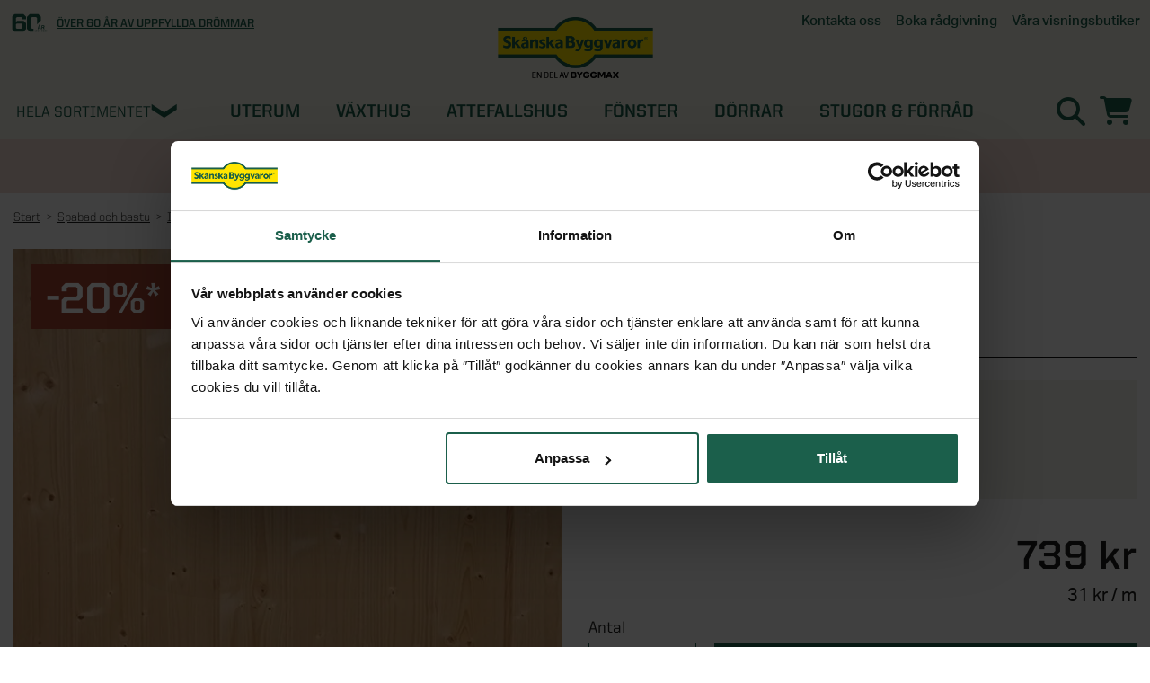

--- FILE ---
content_type: text/html; charset=utf-8
request_url: https://www.skanskabyggvaror.se/bastu/inredning-till-basturum/tylo-bastupanel-83395
body_size: 36090
content:
<!doctype html>
<!--[if lt IE 9 ]><html dir="ltr" lang="sv-SE" class="no-js ie8 oldie no-touch"><![endif]-->
<!--[if (gte IE 10)|(gt IEMobile 7)|!(IEMobile)|!(IE)]><!-->
<html dir="ltr" lang="sv-SE" class="no-js no-touch new-menu"><!--<![endif]-->
<head>
<meta charset="UTF-8" />
<meta http-equiv="X-UA-Compatible" content="IE=edge" />
<meta name="viewport" content="width=device-width, initial-scale=1.0" />
<title>Tyl&#246; Bastupanel Gran | Sk&#229;nska Byggvaror</title>
<link rel="canonical" href="https://www.skanskabyggvaror.se/bastu/inredning-till-basturum/tylo-bastupanel-83395" />
 
<link
 rel="alternate"
 href="https://www.skanskabyggvaror.se"
 hreflang="sv-SE"
 />
<link
 rel="alternate"
 href="https://www.grontfokus.no"
 hreflang="nb-NO"
 />
 
 
 
 
<link rel="dns-prefetch" href="//generic-v2.c.skbv.se" />
<link rel="dns-prefetch" href="//www.google-analytics.com" />
<link rel="dns-prefetch" href="//www.googletagmanager.com" />
<link rel="dns-prefetch" href="//use.typekit.net" />
<link rel="dns-prefetch" href="//p.typekit.net" />
<link rel="dns-prefetch" href="//www.facebook.com" />
<link rel="dns-prefetch" href="//connect.facebook.net" />
<!--
 Font Awesome 6 Pro
 https://docs.fontawesome.com/v6/web/setup/host-yourself/webfonts
 -->
<link href="//s.skbv.se/media/fontawesome/css/all.css" rel="stylesheet preload" />
<link
 rel="stylesheet preload"
 type="text/css"
 href="//generic-v2.c.skbv.se/css/bootstrap.min.css?v=7"
 media="all"
 />
 <meta name="description" content="Beställ Tylö Bastupanel Gran från Skånska Byggvaror. Hög kvalitet till ett bra pris. Smidig hemleverans." />
 
 
<meta
 name="verify-v1"
 content="vc6sZ5srzYSX+JNq7xdSbOdsg78VYrYLKMoXDqAHMTo="
 />
<meta
 name="google-site-verification"
 content="u3_TLYlyt5XJ8_Oouf72c5zcSchPm4M40azv06V-AZg"
 />
<meta
 name="facebook-domain-verification"
 content="1cv8zmjbep9clbier0snozs56k3702"
 />
<meta name="msvalidate.01" content="A9DE37DFE5CEAAB325F9AC662FE3758D" />
<meta name="channel-id" content="1" />
<link
 rel="stylesheet preload"
 as="style"
 href="https://use.typekit.net/tjc7ofj.css"
 />
<link
 href="https://fonts.googleapis.com/css?family=Caveat:400,700"
 rel="stylesheet"
 type="text/css"
 />
<link
 rel="stylesheet preload"
 type="text/css"
 href="//generic-v2.c.skbv.se/css/SKBVmain.min.css?v=3.24.4"
 media="all"
 />
<link
 href="//generic-v2.c.skbv.se/store/layout/logo/sv/favicon.png"
 rel="shortcut icon"
 />
<link
 href="//generic-v2.c.skbv.se/store/layout/logo/sv/favicon.png"
 type="image/png"
 rel="icon"
 />
  
  
 
 
 
 
<link
 rel="stylesheet"
 type="text/css"
 href="//generic-v2.c.skbv.se/css/print.min.css?v=3.24.4"
 media="print"
 />
<style>
  
 
 @font-face {
 font-family: "Glyphicons Halflings";
 src: url("//s.skbv.se/media/fonts/glyphicons-halflings-regular.eot");
 src: url("//s.skbv.se/media/fonts/glyphicons-halflings-regular.eot?#iefix")
 format("embedded-opentype"),
 url("//s.skbv.se/media/fonts/glyphicons-halflings-regular.woff2")
 format("woff2"),
 url("//s.skbv.se/media/fonts/glyphicons-halflings-regular.woff")
 format("woff"),
 url("//s.skbv.se/media/fonts/glyphicons-halflings-regular.ttf")
 format("truetype"),
 url("//s.skbv.se/media/fonts/glyphicons-halflings-regular.svg#glyphicons_halflingsregular")
 format("svg");
 font-display: swap;
 }
 @font-face {
 font-family: "Glyphicons Regular";
 src: url("//s.skbv.se/media/fonts/glyphicons-regular.eot");
 src: url("//s.skbv.se/media/fonts/glyphicons-regular.eot?#iefix")
 format("embedded-opentype"),
 url("//s.skbv.se/media/fonts/glyphicons-regular.woff2") format("woff2"),
 url("//s.skbv.se/media/fonts/glyphicons-regular.woff") format("woff"),
 url("//s.skbv.se/media/fonts/glyphicons-regular.ttf") format("truetype"),
 url("//s.skbv.se/media/fonts/glyphicons-regular.svg#glyphicons_halflingsregular")
 format("svg");
 font-display: swap;
 }
</style>
<script src="//code.jquery.com/jquery-1.11.3.min.js"></script>
<script>
 window.jQuery ||
 document.write(
 '<script src="//generic-v2.c.skbv.se/script/jquery-1.11.3.min.js"><\/script>'
 );
</script>
<script>
 function imgError(image) {
 image.onerror = "";
 image.src, image.srcset, image.alt = "";
 
 // SKBV - SE
 image.src, image.srcset = "//generic-v2.c.skbv.se/store/layout/imagemissing/imgmissing_SE_sq.png";
 image.alt = "Bild saknas";
 
 
 
 
 
 
 return true;
 }
</script>
<script>
 dataLayer = [{
 'webPropertyId' : 'UA-4454988-1',
 
 
 
 
 'pageCategory' : 'ProductPage',
 'Who' : '',
 'ecommerce' : {
 'currencyCode' : 'SEK'
 }
 }];
</script>
 
<script defer src="https://cdn.adt389.net/jsTag?ap=1064671458"></script>
  
 
</head>
<body class="1 mmxvii ">
<!-- Google Tag Manager -->
<noscript>
<iframe src="//www.googletagmanager.com/ns.html?id=GTM-W9SLNS" height="0" width="0"
 style="display:none;visibility:hidden">
</iframe>
</noscript>
<script>(function (w, d, s, l, i) {
 w[l] = w[l] || []; w[l].push({
 'gtm.start':
 new Date().getTime(), event: 'gtm.js'
 }); var f = d.getElementsByTagName(s)[0],
 j = d.createElement(s), dl = l != 'dataLayer' ? '&l=' + l : ''; j.async = true; j.src =
 '//www.googletagmanager.com/gtm.js?id=' + i + dl; f.parentNode.insertBefore(j, f);
 })(window, document, 'script', 'dataLayer', 'GTM-W9SLNS');</script>
<!-- End Google Tag Manager -->
<div class="loop54-search">
<!-- Duplicated code - Same code on Loop54 resultpage - default > All -->
<!-- Id's are different -->
<div class="search-container-fluid">
<div class="search-input">
<form>
<div class="result-page-search-input-container">
<div class="input-field-container">
<input id="textInput" class="search-input-field" type="text" autocomplete="off"
 placeholder="Vad s&#246;ker du efter?">
</div>
<i id="clear-search-input-header" class="fal fa-2x fa-times clear-input-icon invisible"></i>
</div>
<button class="search-button" id="search-button-glyph">
<i class="fas fa-2x fa-search"></i>
</button>
</form>
</div>
<div id="results" class="search-results"></div>
</div>
<!-- End Duplicated code - Same code on Loop54 resultpage - default > All -->
</div>
<div class="overlay-layer"></div>
 
<div class="header" id="header-content-panel">
<div class="contact-area top-bar hidden-print">
<div class="container-fluid wrapper">
<div class="contact-desktop hidden-xs contact">
<ul class="top-usps usp-list">
<li class="top-usp-item usp-item">
 
 
<img class="gf30" src="https://s.skbv.se/assets/icons/SKBV_60ar.svg" />
 
 
<span><a href="https://www.skanskabyggvaror.se/60-ar/">&Ouml;ver 60 &aring;r av uppfyllda dr&ouml;mmar</a></span>
</li>
 
</ul>
<ul class="top-links contact-information">
 
<li class="contact-item contact-item-btn">
<span class="simlinks hidden-xs customer-service customer-service-plain tab">
<a class="link" href="/kontakta-oss/">
<span class="tab-text">Kontakta oss</span>
</a>
</span>
</li>
<li class="contact-item contact-item-btn">
<span class="simlinks hidden-xs customer-service customer-service-plain tab">
<a class="link" href="/motesrummet">
<span class="tab-text">Boka r&#229;dgivning</span>
</a>
</span>
</li>
<li class="contact-item contact-item-btn">
<span class="customToggleButton simlinks hidden-xs store-locations tab">
<span class="tab-text">V&#229;ra visningsbutiker</span><em class="glyphicon glyphicon-chevron-down"></em><em class="glyphicon glyphicon-chevron-up"></em></span>
<ul class="customToggleArea list">
<li><a href="https://www.skanskabyggvaror.se/butiker/"><em class="glyphicon glyphicon-home"></em><span>Alla butiker</span></a></li>
<li><a href="https://www.skanskabyggvaror.se/interaktiv-visningsbutik/"><em class="fa-cube" style="font-family: 'Font Awesome 5 Pro'; font-style: normal;"></em><span>Interaktiv visningsbutik</span></a></li>
<li><a href="https://www.skanskabyggvaror.se/butiker/helsingborg/"><em class="glyphicon glyphicon-asterisk"></em><span>Helsingborg</span></a></li>
<li><a href="https://www.skanskabyggvaror.se/butiker/tullinge/"><em class="glyphicon glyphicon-asterisk"></em><span>Stockholm, Tullinge</span></a></li>
<li><a href="https://www.skanskabyggvaror.se/butiker/orebro/"><em class="glyphicon glyphicon-asterisk"></em><span>&Ouml;rebro</span></a></li>
</ul>
</li>
 
 
 
 
</ul>
</div>
</div>
</div>
<div class="logo-area hidden-xs show-in-print company-identity">
<div class="container-fluid company-logotype">
<div class="row top-row logo-wrapper">
<div class="header-logo text-center logotype">
<a href="/">
<img
 class="img-responsive image"
 
 src="//generic-v2.c.skbv.se/store/layout/logo/sv/skbv_logo_bm_large.png"
 
 
 
 
 alt="Sk&#229;nska Byggvaror"
 width="205"
 height="68"
 />
</a>
</div>
</div>
</div>
</div>
<div class="menu-area site-navigation hidden-print">
<div class="container-fluid wrapper">
<div class="vertical-menu-trigger" id="productmenulink"><span class="glyphicon glyphicon-menu-hamburger hamburger-icon"></span><span class="hidden-xs icon-text">Hela sortimentet</span></div>
<div class="vertical-menu" id="verticalMenu">
 <ul class="root vertical-menu-list" data-verticalmenuroot="5">
<li class="list-item heading">
<span>Alla kategorier</span>
</li>
 <li class="menu-item-394 has-submenu list-item" id="394">
<div class="lvl1 col-xs-12 col-sm-3 wrapper">
<a class="link" href="//www.skanskabyggvaror.se/kampanj/">Kampanjer<span class="fas fa-plus pull-right visible-xs title"></span></a>
</div>
 
</li><li class="menu-item-338 has-submenu list-item" id="338">
<div class="lvl1 col-xs-12 col-sm-3 wrapper">
<a class="link" href="//www.skanskabyggvaror.se/nyheter/">Nyheter<span class="fas fa-plus pull-right visible-xs title"></span></a>
</div>
 
</li><li class="menu-item-822 has-submenu list-item" id="822">
<div class="lvl1 col-xs-12 col-sm-3 wrapper">
<a class="link" href="//www.skanskabyggvaror.se/kontakta-oss/">Kontakta oss<span class="fas fa-plus pull-right visible-xs title"></span></a>
</div>
 <div class="col-xs-12 col-sm-9 clearpadding submenu">
<ul class="row items list">
<li class="col-xs-12 closecategory hidden-xs list-item"><span class="glyphicon glyphicon-remove pull-right"></span></li>
<li class="col-xs-12 col-sm-6 col-md-4 col-lg-3 yellow list-item">
<span class="title">Kategorier</span>
<ul class="sublist">
<li class="col-xs-12 sublist-item"><a class="link" href="//www.skanskabyggvaror.se/kontakta-oss/"><span>&#214;versikt - Kontakta oss</span></a></li>
 <li class="sublist-item"><a class="link" href="//www.skanskabyggvaror.se/kontakta-oss/vanliga-fragor-och-svar/"><span class="title">Vanliga fr&#229;gor &amp; svar</span></a></li>
</ul>
</li>
 
</ul>
</div>
</li><li class="menu-item-5 has-submenu list-item" id="5">
<div class="lvl1 col-xs-12 col-sm-3 wrapper">
<a class="link" href="//www.skanskabyggvaror.se/uterum/">Uterum<span class="fas fa-plus pull-right visible-xs title"></span></a>
</div>
 <div class="col-xs-12 col-sm-9 clearpadding submenu">
<ul class="row items list">
<li class="col-xs-12 closecategory hidden-xs list-item"><span class="glyphicon glyphicon-remove pull-right"></span></li>
<li class="col-xs-12 col-sm-6 col-md-4 col-lg-3 yellow list-item">
<span class="title">Kategorier</span>
<ul class="sublist">
<li class="col-xs-12 sublist-item"><a class="link" href="//www.skanskabyggvaror.se/uterum/"><span>&#214;versikt - Uterum</span></a></li>
 <li class="sublist-item"><a class="link" href="/cguide"><span class="title">Designa ditt eget uterumspaket</span></a></li><li class="sublist-item"><a class="link" href="//www.skanskabyggvaror.se/uterum/kompletta-uterum/"><span class="title">Uterumspaket</span></a></li><li class="sublist-item"><a class="link" href="//www.skanskabyggvaror.se/uterum/verandor/"><span class="title">Verandor</span></a></li><li class="sublist-item"><a class="link" href="//www.skanskabyggvaror.se/uterum/uterumspartier/"><span class="title">Uterumspartier</span></a></li><li class="sublist-item"><a class="link" href="//www.skanskabyggvaror.se/uterum/grunder/"><span class="title">Grunder till uterum</span></a></li><li class="sublist-item"><a class="link" href="//www.skanskabyggvaror.se/uterum/uterumstak/"><span class="title">Uterumstak och kanalplasttak</span></a></li><li class="sublist-item"><a class="link" href="//www.skanskabyggvaror.se/uterum/stommar/"><span class="title">Stommar</span></a></li><li class="sublist-item"><a class="link" href="//www.skanskabyggvaror.se/uterum/uppvarmning-uterum/"><span class="title">Uppv&#228;rmning uterum</span></a></li><li class="sublist-item"><a class="link" href="//www.skanskabyggvaror.se/uterum/limtra/"><span class="title">Limtr&#228;</span></a></li><li class="sublist-item"><a class="link" href="/belysning/utomhusbelysning"><span class="title">Utomhusbelysning</span></a></li><li class="sublist-item"><a class="link" href="//www.skanskabyggvaror.se/uterum/tillbehor-uterum/"><span class="title">Tillbeh&#246;r uterum</span></a></li>
</ul>
</li>
 <li class="col-xs-12 col-sm-6 col-md-4 col-lg-3 yellow list-item">
<span class="title">SE ÄVEN</span>
<ul class="sublist">
 <li class="sublist-item"><a class="link" href="/uterum/plasttak-och-altantak/"><span class="title">Plasttak och altantak</span></a></li>
<li class="sublist-item"><a class="link" href="/utemiljo/"><span class="title">Utemiljö</span></a></li>
<li class="sublist-item"><a class="link" href="/pergola/"><span class="title">Pergola</span></a></li>
<li class="sublist-item"><a class="link" href="/vaxthus/vaxthus/"><span class="title">Växthus</span></a></li>
<li class="sublist-item"><a class="link" href="/fonster/fasadpartier/"><span class="title">Fasadpartier</span></a></li>
<li class="sublist-item"><a class="link" href="/bygglovshjalpen/"><span class="title">Bygglovstjänst</span></a></li>
<li class="sublist-item"><a class="link" href="/attefallshus/"><span class="title">Attefallshus</span></a></li>

</ul>
</li>
<li class="col-xs-12 col-sm-6 col-md-4 col-lg-3 yellow list-item">
<span class="title">STÖD & INSPIRATION</span>
<ul class="sublist">
 <li class="sublist-item"><a class="link" href="/uterum/om_vara_uterum/"><span class="title">Om våra uterum</span></a></li>
<li class="sublist-item"><a class="link" href="/bygglovshjalpen/"><span class="title">Vi hjälper dig med bygglovet</span></a></li>
<li class="sublist-item"><a class="link" href="/hantverkare/"><span class="title">Ta hjälp av professionella montörer</span></a></li>
<li class="sublist-item"><a class="link" href="/inspiration/uterum/"><span class="title">Inspiration och tips för ditt uterumsprojekt</span></a></li>
<li class="sublist-item"><a class="link" href="/inspiration/uterum/video-allt-om-uterum/"><span class="title">Video: allt om uterum med vår uterumsexpert</span></a></li>
<li class="sublist-item"><a class="link" href="/uterum/drommen-om-uterummet/"><span class="title">Programserie: Drömmen om uterummet</span></a></li>

</ul>
</li>

</ul>
</div>
</li><li class="menu-item-11 has-submenu list-item" id="11">
<div class="lvl1 col-xs-12 col-sm-3 wrapper">
<a class="link" href="//www.skanskabyggvaror.se/vaxthus/">V&#228;xthus<span class="fas fa-plus pull-right visible-xs title"></span></a>
</div>
 <div class="col-xs-12 col-sm-9 clearpadding submenu">
<ul class="row items list">
<li class="col-xs-12 closecategory hidden-xs list-item"><span class="glyphicon glyphicon-remove pull-right"></span></li>
<li class="col-xs-12 col-sm-6 col-md-4 col-lg-3 yellow list-item">
<span class="title">Kategorier</span>
<ul class="sublist">
<li class="col-xs-12 sublist-item"><a class="link" href="//www.skanskabyggvaror.se/vaxthus/"><span>&#214;versikt - V&#228;xthus</span></a></li>
 <li class="sublist-item"><a class="link" href="//www.skanskabyggvaror.se/vaxthus/vaxthus/"><span class="title">V&#228;xthus</span></a></li><li class="sublist-item"><a class="link" href="//www.skanskabyggvaror.se/vaxthus/stormsakra-vaxthus/"><span class="title">Storms&#228;kra v&#228;xthus</span></a></li><li class="sublist-item"><a class="link" href="//www.skanskabyggvaror.se/vaxthus/vaxthus-i-tra/"><span class="title">V&#228;xthus i tr&#228;</span></a></li><li class="sublist-item"><a class="link" href="//www.skanskabyggvaror.se/vaxthus/vaggvaxthus/"><span class="title">V&#228;ggv&#228;xthus</span></a></li><li class="sublist-item"><a class="link" href="//www.skanskabyggvaror.se/vaxthus/vaxthus-pa-mur/"><span class="title">V&#228;xthus p&#229; mur</span></a></li><li class="sublist-item"><a class="link" href="//www.skanskabyggvaror.se/vaxthus/orangeri/"><span class="title">Orangeri</span></a></li><li class="sublist-item"><a class="link" href="//www.skanskabyggvaror.se/vaxthus/tunnelvaxthus/"><span class="title">Tunnelv&#228;xthus</span></a></li><li class="sublist-item"><a class="link" href="//www.skanskabyggvaror.se/vaxthus/minivaxthus/"><span class="title">Miniv&#228;xthus</span></a></li><li class="sublist-item"><a class="link" href="//www.skanskabyggvaror.se/vaxthus/tillbehor-vaxthus/"><span class="title">V&#228;xthustillbeh&#246;r</span></a></li>
</ul>
</li>
 <li class="col-xs-12 col-sm-6 col-md-4 col-lg-3 yellow list-item">
<span class="title">SE ÄVEN</span>
<ul class="sublist">
 <li class="sublist-item"><a class="link" href="/utemiljo/tradgardsrummet/"><span class="title">Utemiljö</span></a></li>
<li class="sublist-item"><a class="link" href="/pergola/"><span class="title">Pergola</span></a></li>
<li class="sublist-item"><a class="link" href="/uterum/uppvarmning-uterum/"><span class="title">Uppvärmning</span></a></li>

</ul>
</li>
<li class="col-xs-12 col-sm-6 col-md-4 col-lg-3 yellow list-item">
<span class="title">STÖD & INSPIRATION</span>
<ul class="sublist">
 <li class="sublist-item"><a class="link" href="/vaxthus/om-vara-vaxthus/"><span class="title">Om våra växthus</span></a></li>
<li class="sublist-item"><a class="link" href="/inspiration/vaxthus/"><span class="title"> Inspiration och tips för ditt växthusprojekt</span></a></li>
<li class="sublist-item"><a class="link" href="/vaxthus/stormgaranti/"><span class="title">Stormgaranti växthus</span></a></li>
<li class="sublist-item"><a class="link" href="/vaxthus/vaxthusforsakring/"><span class="title">Växthusförsäkring ingår</span></a></li>
<li class="sublist-item"><a class="link" href="/hantverkare/"><span class="title">Ta hjälp av professionella montörer</span></a></li>
<li class="sublist-item"><a class="link" href="/vaxthus/vintersakra-vaxthuset/"><span class="title">Vintersäkra växthuset</span></a></li>

</ul>
</li>

</ul>
</div>
</li><li class="menu-item-1365 has-submenu list-item" id="1365">
<div class="lvl1 col-xs-12 col-sm-3 wrapper">
<a class="link" href="//www.skanskabyggvaror.se/attefallshus/">Attefallshus<span class="fas fa-plus pull-right visible-xs title"></span></a>
</div>
 <div class="col-xs-12 col-sm-9 clearpadding submenu">
<ul class="row items list">
<li class="col-xs-12 closecategory hidden-xs list-item"><span class="glyphicon glyphicon-remove pull-right"></span></li>
<li class="col-xs-12 col-sm-6 col-md-4 col-lg-3 yellow list-item">
<span class="title">Kategorier</span>
<ul class="sublist">
<li class="col-xs-12 sublist-item"><a class="link" href="//www.skanskabyggvaror.se/attefallshus/"><span>&#214;versikt - Attefallshus</span></a></li>
 <li class="sublist-item"><a class="link" href="//www.skanskabyggvaror.se/attefallshus/alla/"><span class="title">Alla attefallshus</span></a></li><li class="sublist-item"><a class="link" href="//www.skanskabyggvaror.se/attefallshus/vart-byggsystem/"><span class="title">Byggsats f&#246;r attefallshus</span></a></li><li class="sublist-item"><a class="link" href="//www.skanskabyggvaror.se/attefallshus/grund-till-attefallshus/"><span class="title">Grund till attefallshus</span></a></li><li class="sublist-item"><a class="link" href="//www.skanskabyggvaror.se/attefallshus/nya-regler-for-attefallshus/"><span class="title">Nya regler f&#246;r attefallshus</span></a></li><li class="sublist-item"><a class="link" href="//www.skanskabyggvaror.se/attefallshus/designa-sjalv/"><span class="title">Designa sj&#228;lv</span></a></li><li class="sublist-item"><a class="link" href="//www.skanskabyggvaror.se/attefallshus/bygglov-for-attefallshus/"><span class="title">Bygglov f&#246;r attefallshus</span></a></li><li class="sublist-item"><a class="link" href="//www.skanskabyggvaror.se/attefallshus/bygga-attefallshus-sjalv/"><span class="title">Bygga attefallshus sj&#228;lv</span></a></li>
</ul>
</li>
 
</ul>
</div>
</li><li class="menu-item-15 has-submenu list-item" id="15">
<div class="lvl1 col-xs-12 col-sm-3 wrapper">
<a class="link" href="//www.skanskabyggvaror.se/fonster/">F&#246;nster<span class="fas fa-plus pull-right visible-xs title"></span></a>
</div>
 <div class="col-xs-12 col-sm-9 clearpadding submenu">
<ul class="row items list">
<li class="col-xs-12 closecategory hidden-xs list-item"><span class="glyphicon glyphicon-remove pull-right"></span></li>
<li class="col-xs-12 col-sm-6 col-md-4 col-lg-3 yellow list-item">
<span class="title">Kategorier</span>
<ul class="sublist">
<li class="col-xs-12 sublist-item"><a class="link" href="//www.skanskabyggvaror.se/fonster/"><span>&#214;versikt - F&#246;nster</span></a></li>
 <li class="sublist-item"><a class="link" href="//www.skanskabyggvaror.se/fonster/alla-fonster/"><span class="title">Alla f&#246;nster</span></a></li><li class="sublist-item"><a class="link" href="//www.skanskabyggvaror.se/fonster/aluminiumfonster/"><span class="title">Aluminiumf&#246;nster</span></a></li><li class="sublist-item"><a class="link" href="//www.skanskabyggvaror.se/fonster/trafonster/"><span class="title">Tr&#228;f&#246;nster</span></a></li><li class="sublist-item"><a class="link" href="//www.skanskabyggvaror.se/fonster/pvc-fonster/"><span class="title">PVC-f&#246;nster</span></a></li><li class="sublist-item"><a class="link" href="//www.skanskabyggvaror.se/fonster/takfonster/"><span class="title">Takf&#246;nster</span></a></li><li class="sublist-item"><a class="link" href="//www.skanskabyggvaror.se/fonster/fasadpartier/"><span class="title">Fasadpartier</span></a></li><li class="sublist-item"><a class="link" href="//www.skanskabyggvaror.se/fonster/balkonger/"><span class="title">Balkonger</span></a></li><li class="sublist-item"><a class="link" href="//www.skanskabyggvaror.se/fonster/tillbehor-fonster/"><span class="title">Tillbeh&#246;r f&#246;nster</span></a></li>
</ul>
</li>
 <li class="col-xs-12 col-sm-6 col-md-4 col-lg-3 yellow list-item">
<span class="title">SERIER</span>
<ul class="sublist">
 <li class="sublist-item"><a class="link" href="/fonster/om_vara_fonster/serier/#energi"><span class="title">Energi</span></a></li>
<li class="sublist-item"><a class="link" href="/fonster/om_vara_fonster/serier/#tradition"><span class="title">Tradition</span></a></li>
<li class="sublist-item"><a class="link" href="/fonster/om_vara_fonster/serier/#grund"><span class="title">Grund</span></a></li>
<li class="sublist-item"><a class="link" href="/fonster/takfonster-velux/"><span class="title">Velux</span></a></li>

</ul>
</li>
<li class="col-xs-12 col-sm-6 col-md-4 col-lg-3 yellow list-item">
<span class="title">SE ÄVEN</span>
<ul class="sublist">
 <li class="sublist-item"><a class="link" href="/dorrar/altandorrar/"><span class="title">Altanytterdörr</span></a></li>
<li class="sublist-item"><a class="link" href="/markiser/energigardiner/"><span class="title">Plisségardiner</span></a></li>

</ul>
</li>
<li class="col-xs-12 col-sm-6 col-md-4 col-lg-3 yellow list-item">
<span class="title">STÖD & INSPIRATION</span>
<ul class="sublist">
 <li class="sublist-item"><a class="link" href="/inspiration/fonster/"><span class="title">Inspiration, tips & fönsterguider</span></a></li>
<li class="sublist-item"><a class="link" href="/hantverkartjanster/"><span class="title">Ta hjälp av hemfixarna</span></a></li>

</ul>
</li>

</ul>
</div>
</li><li class="menu-item-16 has-submenu list-item" id="16">
<div class="lvl1 col-xs-12 col-sm-3 wrapper">
<a class="link" href="//www.skanskabyggvaror.se/dorrar/">D&#246;rrar<span class="fas fa-plus pull-right visible-xs title"></span></a>
</div>
 <div class="col-xs-12 col-sm-9 clearpadding submenu">
<ul class="row items list">
<li class="col-xs-12 closecategory hidden-xs list-item"><span class="glyphicon glyphicon-remove pull-right"></span></li>
<li class="col-xs-12 col-sm-6 col-md-4 col-lg-3 yellow list-item">
<span class="title">Kategorier</span>
<ul class="sublist">
<li class="col-xs-12 sublist-item"><a class="link" href="//www.skanskabyggvaror.se/dorrar/"><span>&#214;versikt - D&#246;rrar</span></a></li>
 <li class="sublist-item"><a class="link" href="//www.skanskabyggvaror.se/dorrar/ytterdorrar/"><span class="title">Ytterd&#246;rrar</span></a></li><li class="sublist-item"><a class="link" href="//www.skanskabyggvaror.se/dorrar/altandorrar/"><span class="title">Altand&#246;rrar</span></a></li><li class="sublist-item"><a class="link" href="//www.skanskabyggvaror.se/dorrar/pardorrar/"><span class="title">Pard&#246;rrar</span></a></li><li class="sublist-item"><a class="link" href="//www.skanskabyggvaror.se/dorrar/sido--och-overljus/"><span class="title">Sidoljus och &#246;verljus</span></a></li><li class="sublist-item"><a class="link" href="//www.skanskabyggvaror.se/dorrar/handtag-och-beslag/"><span class="title">D&#246;rrhandtag och d&#246;rrl&#229;s</span></a></li><li class="sublist-item"><a class="link" href="//www.skanskabyggvaror.se/dorrar/entretak/"><span class="title">Entr&#233;tak och sk&#228;rmtak</span></a></li><li class="sublist-item"><a class="link" href="//www.skanskabyggvaror.se/dorrar/tillbehor-ytterdorrar/"><span class="title">Tillbeh&#246;r ytterd&#246;rrar</span></a></li><li class="sublist-item"><a class="link" href="//www.skanskabyggvaror.se/dorrar/husnummer/"><span class="title">Husnummer</span></a></li><li class="sublist-item"><a class="link" href="//www.skanskabyggvaror.se/dorrar/forradsdorrar/"><span class="title">F&#246;rr&#229;dsd&#246;rrar</span></a></li><li class="sublist-item"><a class="link" href="//www.skanskabyggvaror.se/dorrar/innerdorrar/"><span class="title">Innerd&#246;rrar</span></a></li><li class="sublist-item"><a class="link" href="//www.skanskabyggvaror.se/dorrar/tillbehor-innerdorrar/"><span class="title">Tillbeh&#246;r innerd&#246;rrar</span></a></li>
</ul>
</li>
 <li class="col-xs-12 col-sm-6 col-md-4 col-lg-3 yellow list-item">
<span class="title">Varumärken</span>
<ul class="sublist">
 <li class="sublist-item"><a class="link" href="/dorrar/yale/"><span class="title">Yale</span></a></li>

</ul>
</li>
<li class="col-xs-12 col-sm-6 col-md-4 col-lg-3 yellow list-item">
<span class="title">SE ÄVEN</span>
<ul class="sublist">
 <li class="sublist-item"><a class="link" href="/uterum/utomhusbelysning/"><span class="title">Utomhusbelysning</span></a></li>
<li class="sublist-item"><a class="link" href="/garage/garageportar/"><span class="title">Garageportar</span></a></li>

</ul>
</li>
<li class="col-xs-12 col-sm-6 col-md-4 col-lg-3 yellow list-item">
<span class="title">STÖD & INSPIRATION</span>
<ul class="sublist">
 <li class="sublist-item"><a class="link" href="/inspiration/dorrar/om-vara-ytterdorrar/"><span class="title">Om våra ytterdörrar</span></a></li>
<li class="sublist-item"><a class="link" href="/inspiration/dorrar/"><span class="title">Inspiration & tips inför ditt dörrbyte</span></a></li>
<li class="sublist-item"><a class="link" href="/hantverkartjanster/"><span class="title">Ta hjälp av hemmafixarna</span></a></li>

</ul>
</li>

</ul>
</div>
</li><li class="menu-item-14 has-submenu list-item" id="14">
<div class="lvl1 col-xs-12 col-sm-3 wrapper">
<a class="link" href="//www.skanskabyggvaror.se/stugor-och-forrad/">Stugor &amp; f&#246;rr&#229;d<span class="fas fa-plus pull-right visible-xs title"></span></a>
</div>
 <div class="col-xs-12 col-sm-9 clearpadding submenu">
<ul class="row items list">
<li class="col-xs-12 closecategory hidden-xs list-item"><span class="glyphicon glyphicon-remove pull-right"></span></li>
<li class="col-xs-12 col-sm-6 col-md-4 col-lg-3 yellow list-item">
<span class="title">Kategorier</span>
<ul class="sublist">
<li class="col-xs-12 sublist-item"><a class="link" href="//www.skanskabyggvaror.se/stugor-och-forrad/"><span>&#214;versikt - Stugor &amp; f&#246;rr&#229;d</span></a></li>
 <li class="sublist-item"><a class="link" href="//www.skanskabyggvaror.se/stugor-och-forrad/attefallshus/"><span class="title">Attefallshus</span></a></li><li class="sublist-item"><a class="link" href="//www.skanskabyggvaror.se/stugor-och-forrad/forrad/"><span class="title">F&#246;rr&#229;d</span></a></li><li class="sublist-item"><a class="link" href="//www.skanskabyggvaror.se/stugor-och-forrad/stugor/"><span class="title">Stugor</span></a></li><li class="sublist-item"><a class="link" href="//www.skanskabyggvaror.se/stugor-och-forrad/paviljonger/"><span class="title">Paviljonger</span></a></li><li class="sublist-item"><a class="link" href="//www.skanskabyggvaror.se/stugor-och-forrad/lusthus/"><span class="title">Lusthus</span></a></li><li class="sublist-item"><a class="link" href="//www.skanskabyggvaror.se/stugor-och-forrad/lekstugor/"><span class="title">Lekstugor</span></a></li><li class="sublist-item"><a class="link" href="//www.skanskabyggvaror.se/stugor-och-forrad/byggstommar/"><span class="title">Byggstommar</span></a></li><li class="sublist-item"><a class="link" href="//www.skanskabyggvaror.se/stugor-och-forrad/tradgardsskjul/"><span class="title">Tr&#228;dg&#229;rdsskjul</span></a></li><li class="sublist-item"><a class="link" href="//www.skanskabyggvaror.se/stugor-och-forrad/lagervaror/"><span class="title">Lagervaror</span></a></li>
</ul>
</li>
 <li class="col-xs-12 col-sm-6 col-md-4 col-lg-3 yellow list-item">
<span class="title">SE ÄVEN</span>
<ul class="sublist">
 <li class="sublist-item"><a class="link" href="/utemiljo/tradgardsrummet/"><span class="title">Trädgårdsrummet</span></a></li>
<li class="sublist-item"><a class="link" href="/pergola/"><span class="title">Pergola</span></a></li>
<li class="sublist-item"><a class="link" href="/dorrar/forradsdorrar/"><span class="title">Förrådsdörrar</span></a></li>
<li class="sublist-item"><a class="link" href="/uterum/grunder/klara-modulgrunder-420100"><span class="title">Grundmodul</span></a></li>
<li class="sublist-item"><a class="link" href="/uterum/verandor/"><span class="title">Verandor</span></a></li>
<li class="sublist-item"><a class="link" href="/utemiljo/utemiljo/honshus-chick-6-7-kvm--420061"><span class="title">Hönshus</span></a></li>

</ul>
</li>
<li class="col-xs-12 col-sm-6 col-md-4 col-lg-3 yellow list-item">
<span class="title">STÖD & INSPIRATION</span>
<ul class="sublist">
 <li class="sublist-item"><a class="link" href="/stugor_och_forrad/om_vara_stugor_och_forrad/"><span class="title">Om våra stugor och förråd</span></a></li>
<li class="sublist-item"><a class="link" href="http://blogg.skanskabyggvaror.se/topic/stugor-f%C3%B6rr%C3%A5d/"><span class="title">Inspirerande bilder, artiklar och tips på Drömhemmet</span></a></li>

</ul>
</li>

</ul>
</div>
</li><li class="menu-item-17 has-submenu list-item" id="17">
<div class="lvl1 col-xs-12 col-sm-3 wrapper">
<a class="link" href="//www.skanskabyggvaror.se/forvaring/">F&#246;rvaring<span class="fas fa-plus pull-right visible-xs title"></span></a>
</div>
 <div class="col-xs-12 col-sm-9 clearpadding submenu">
<ul class="row items list">
<li class="col-xs-12 closecategory hidden-xs list-item"><span class="glyphicon glyphicon-remove pull-right"></span></li>
<li class="col-xs-12 col-sm-6 col-md-4 col-lg-3 yellow list-item">
<span class="title">Kategorier</span>
<ul class="sublist">
<li class="col-xs-12 sublist-item"><a class="link" href="//www.skanskabyggvaror.se/forvaring/"><span>&#214;versikt - F&#246;rvaring</span></a></li>
 <li class="sublist-item"><a class="link" href="//www.skanskabyggvaror.se/forvaring/skjutdorrar-till-forvaring/"><span class="title">Skjutd&#246;rrar till garderob</span></a></li><li class="sublist-item"><a class="link" href="//www.skanskabyggvaror.se/forvaring/garderober/"><span class="title">Frist&#229;ende garderober</span></a></li><li class="sublist-item"><a class="link" href="//www.skanskabyggvaror.se/forvaring/garderobsinredningar/"><span class="title">Garderobsinredningar</span></a></li><li class="sublist-item"><a class="link" href="//www.skanskabyggvaror.se/forvaring/tillbehor-garderober/"><span class="title">Tillbeh&#246;r garderober</span></a></li>
</ul>
</li>
 <li class="col-xs-12 col-sm-6 col-md-4 col-lg-3 yellow list-item">
<span class="title">SE ÄVEN</span>
<ul class="sublist">
 <li class="sublist-item"><a class="link" href="/forvaring/skjutdorrsguide"><span class="title">Mix - garderobsguide <i class="glyphicon glyphicon-wrench"></i></span></a></li>
<li class="sublist-item"><a class="link" href="/forvaring/skjutdorrsguide?isInteriorOnly=1"><span class="title">Mix - inredningsguide <i class="glyphicon glyphicon-wrench"></i></span></a></li>
<li class="sublist-item"><a class="link" href="/mirroguide"><span class="title">Mirro Solitär - skjutdörrsguide <i class="glyphicon glyphicon-wrench"></i></span></a></li>
<li class="sublist-item"><a class="link" href="/badrum/badrumsinredningar/"><span class="title">Badrumsinredning</span></a></li>

</ul>
</li>
<li class="col-xs-12 col-sm-6 col-md-4 col-lg-3 yellow list-item">
<span class="title">STÖD & INSPIRATION</span>
<ul class="sublist">
 <li class="sublist-item"><a class="link" href="/forvaring/om-var-forvaring/"><span class="title">Om vår förvaring</span></a></li>

</ul>
</li>

</ul>
</div>
</li><li class="menu-item-19 has-submenu list-item" id="19">
<div class="lvl1 col-xs-12 col-sm-3 wrapper">
<a class="link" href="//www.skanskabyggvaror.se/markiser/">Solskydd<span class="fas fa-plus pull-right visible-xs title"></span></a>
</div>
 <div class="col-xs-12 col-sm-9 clearpadding submenu">
<ul class="row items list">
<li class="col-xs-12 closecategory hidden-xs list-item"><span class="glyphicon glyphicon-remove pull-right"></span></li>
<li class="col-xs-12 col-sm-6 col-md-4 col-lg-3 yellow list-item">
<span class="title">Kategorier</span>
<ul class="sublist">
<li class="col-xs-12 sublist-item"><a class="link" href="//www.skanskabyggvaror.se/markiser/"><span>&#214;versikt - Solskydd</span></a></li>
 <li class="sublist-item"><a class="link" href="//www.skanskabyggvaror.se/markiser/tygprover/"><span class="title">Best&#228;ll tygprover</span></a></li><li class="sublist-item"><a class="link" href="//www.skanskabyggvaror.se/markiser/fonstermarkiser/"><span class="title">F&#246;nstermarkiser</span></a></li><li class="sublist-item"><a class="link" href="//www.skanskabyggvaror.se/markiser/terrassmarkiser/"><span class="title">Terrassmarkiser</span></a></li><li class="sublist-item"><a class="link" href="//www.skanskabyggvaror.se/markiser/vertikalmarkiser/"><span class="title">Vertikalmarkiser</span></a></li><li class="sublist-item"><a class="link" href="//www.skanskabyggvaror.se/markiser/sidomarkiser/"><span class="title">Sidomarkiser</span></a></li><li class="sublist-item"><a class="link" href="//www.skanskabyggvaror.se/markiser/rullgardiner/"><span class="title">Rullgardiner</span></a></li><li class="sublist-item"><a class="link" href="//www.skanskabyggvaror.se/markiser/lamellgardiner/"><span class="title">Lamellgardiner</span></a></li><li class="sublist-item"><a class="link" href="//www.skanskabyggvaror.se/markiser/energigardiner/"><span class="title">Pliss&#233;gardiner</span></a></li><li class="sublist-item"><a class="link" href="//www.skanskabyggvaror.se/markiser/tillbehor-markiser/"><span class="title">Tillbeh&#246;r solskydd</span></a></li><li class="sublist-item"><a class="link" href="//www.skanskabyggvaror.se/markiser/markisvav/"><span class="title">Markisv&#228;v</span></a></li>
</ul>
</li>
 <li class="col-xs-12 col-sm-6 col-md-4 col-lg-3 yellow list-item">
<span class="title">SE ÄVEN</span>
<ul class="sublist">
 <li class="sublist-item"><a class="link" href="/uterum/tillbehör%20uterum/skuggtaksrullgardin-393312"><span class="title">Skuggtaksrullgardiner</span></a></li>
<li class="sublist-item"><a class="link" href="/pergola/"><span class="title">Pergola</span></a></li>

</ul>
</li>
<li class="col-xs-12 col-sm-6 col-md-4 col-lg-3 yellow list-item">
<span class="title">STÖD & INSPIRATION</span>
<ul class="sublist">
 <li class="sublist-item"><a class="link" href="/markiser/om-vara-markiser/"><span class="title">Om våra markiser</span></a></li>

</ul>
</li>

</ul>
</div>
</li><li class="menu-item-202 has-submenu list-item" id="202">
<div class="lvl1 col-xs-12 col-sm-3 wrapper">
<a class="link" href="//www.skanskabyggvaror.se/pergola/">Pergola<span class="fas fa-plus pull-right visible-xs title"></span></a>
</div>
 <div class="col-xs-12 col-sm-9 clearpadding submenu">
<ul class="row items list">
<li class="col-xs-12 closecategory hidden-xs list-item"><span class="glyphicon glyphicon-remove pull-right"></span></li>
<li class="col-xs-12 col-sm-6 col-md-4 col-lg-3 yellow list-item">
<span class="title">Kategorier</span>
<ul class="sublist">
<li class="col-xs-12 sublist-item"><a class="link" href="//www.skanskabyggvaror.se/pergola/"><span>&#214;versikt - Pergola</span></a></li>
 <li class="sublist-item"><a class="link" href="//www.skanskabyggvaror.se/pergola/pergola-aluminium/"><span class="title">Pergola aluminium</span></a></li><li class="sublist-item"><a class="link" href="//www.skanskabyggvaror.se/pergola/pergola-tra/"><span class="title">Pergola tr&#228;</span></a></li><li class="sublist-item"><a class="link" href="//www.skanskabyggvaror.se/pergola/pergola-med-tak/"><span class="title">Pergola med tak</span></a></li><li class="sublist-item"><a class="link" href="//www.skanskabyggvaror.se/pergola/pergola-tillbehor/"><span class="title">Pergola tillbeh&#246;r</span></a></li><li class="sublist-item"><a class="link" href="//www.skanskabyggvaror.se/pergola/alla-pergolor/"><span class="title">Alla pergolor</span></a></li>
</ul>
</li>
 <li class="col-xs-12 col-sm-6 col-md-4 col-lg-3 yellow list-item">
<span class="title">STÖD & INSPIRATION</span>
<ul class="sublist">
 <li class="sublist-item"><a class="link" href="/inspiration/pergola/pergola-pa-altanen/"><span class="title">Pergola på altanen</span></a></li>

</ul>
</li>

</ul>
</div>
</li><li class="menu-item-20 has-submenu list-item" id="20">
<div class="lvl1 col-xs-12 col-sm-3 wrapper">
<a class="link" href="//www.skanskabyggvaror.se/spa-och-bastu/">Spabad och bastu<span class="fas fa-plus pull-right visible-xs title"></span></a>
</div>
 <div class="col-xs-12 col-sm-9 clearpadding submenu">
<ul class="row items list">
<li class="col-xs-12 closecategory hidden-xs list-item"><span class="glyphicon glyphicon-remove pull-right"></span></li>
<li class="col-xs-12 col-sm-6 col-md-4 col-lg-3 yellow list-item">
<span class="title">Kategorier</span>
<ul class="sublist">
<li class="col-xs-12 sublist-item"><a class="link" href="//www.skanskabyggvaror.se/spa-och-bastu/"><span>&#214;versikt - Spabad och bastu</span></a></li>
 <li class="sublist-item"><a class="link" href="//www.skanskabyggvaror.se/spa-och-bastu/vedeldade-badtunnor/"><span class="title">Vedeldade badtunnor</span></a></li><li class="sublist-item"><a class="link" href="//www.skanskabyggvaror.se/spa-och-bastu/spabadkar/"><span class="title">Spabad</span></a></li><li class="sublist-item"><a class="link" href="//www.skanskabyggvaror.se/spa-och-bastu/kallbadtunnor/"><span class="title">Kallbadtunnor</span></a></li><li class="sublist-item"><a class="link" href="//www.skanskabyggvaror.se/spa-och-bastu/tillbehor-spa/"><span class="title">Tillbeh&#246;r spa</span></a></li><li class="sublist-item"><a class="link" href="//www.skanskabyggvaror.se/spa-och-bastu/basturum/"><span class="title">Bastustugor</span></a></li><li class="sublist-item"><a class="link" href="//www.skanskabyggvaror.se/spa-och-bastu/bastudorrar-och-fronter/"><span class="title">Bastud&#246;rrar och fronter</span></a></li><li class="sublist-item"><a class="link" href="//www.skanskabyggvaror.se/spa-och-bastu/inredning-basturum/"><span class="title">Bastulav, panel och inredning</span></a></li><li class="sublist-item"><a class="link" href="//www.skanskabyggvaror.se/spa-och-bastu/bastuaggregat-och-tillbehor/"><span class="title">Bastuaggregat och tillbeh&#246;r</span></a></li><li class="sublist-item"><a class="link" href="//www.skanskabyggvaror.se/spa-och-bastu/tillbehor-bastu/"><span class="title">Tillbeh&#246;r bastu</span></a></li>
</ul>
</li>
 <li class="col-xs-12 col-sm-6 col-md-4 col-lg-3 yellow list-item">
<span class="title">STÖD & INSPIRATION</span>
<ul class="sublist">
 <li class="sublist-item"><a class="link" href="/spa_och_bastu/om_vara_spa_och_bastu/"><span class="title">Om våra spa och bastu</span></a></li>
<li class="sublist-item"><a class="link" href="http://blogg.skanskabyggvaror.se/topic/spabad"><span class="title">Inspirerande bilder, artiklar och tips på Drömhemmet</span></a></li>

</ul>
</li>

</ul>
</div>
</li><li class="menu-item-18 has-submenu list-item" id="18">
<div class="lvl1 col-xs-12 col-sm-3 wrapper">
<a class="link" href="//www.skanskabyggvaror.se/badrum/">Badrum<span class="fas fa-plus pull-right visible-xs title"></span></a>
</div>
 <div class="col-xs-12 col-sm-9 clearpadding submenu">
<ul class="row items list">
<li class="col-xs-12 closecategory hidden-xs list-item"><span class="glyphicon glyphicon-remove pull-right"></span></li>
<li class="col-xs-12 col-sm-6 col-md-4 col-lg-3 yellow list-item">
<span class="title">Kategorier</span>
<ul class="sublist">
<li class="col-xs-12 sublist-item"><a class="link" href="//www.skanskabyggvaror.se/badrum/"><span>&#214;versikt - Badrum</span></a></li>
 <li class="sublist-item"><a class="link" href="//www.skanskabyggvaror.se/badrum/badrumsmobler/"><span class="title">Badrumsm&#246;bler</span></a></li><li class="sublist-item"><a class="link" href="//www.skanskabyggvaror.se/badrum/dusch/"><span class="title">Dusch</span></a></li><li class="sublist-item"><a class="link" href="//www.skanskabyggvaror.se/badrum/blandare/"><span class="title">Blandare</span></a></li><li class="sublist-item"><a class="link" href="//www.skanskabyggvaror.se/badrum/toalettstol/"><span class="title">Toalettstol</span></a></li><li class="sublist-item"><a class="link" href="//www.skanskabyggvaror.se/badrum/handdukstorkar/"><span class="title">Handdukstorkar</span></a></li><li class="sublist-item"><a class="link" href="//www.skanskabyggvaror.se/badrum/badkar/"><span class="title">Badkar</span></a></li><li class="sublist-item"><a class="link" href="//www.skanskabyggvaror.se/badrum/handtag/"><span class="title">Handtag</span></a></li><li class="sublist-item"><a class="link" href="//www.skanskabyggvaror.se/badrum/tillbehor-badrum/"><span class="title">Tillbeh&#246;r badrum</span></a></li>
</ul>
</li>
 <li class="col-xs-12 col-sm-6 col-md-4 col-lg-3 yellow list-item">
<span class="title">Varumärken</span>
<ul class="sublist">
 <li class="sublist-item"><a class="link" href="/badrum/noro/"><span class="title">Noro</span></a></li>

</ul>
</li>
<li class="col-xs-12 col-sm-6 col-md-4 col-lg-3 yellow list-item">
<span class="title">SE ÄVEN</span>
<ul class="sublist">
 <li class="sublist-item"><a class="link" href="/spa_och_bastu/spabadkar/"><span class="title">Spabadkar</span></a></li>
<li class="sublist-item"><a class="link" href="/spa_och_bastu/basturum/"><span class="title">Basturum</span></a></li>

</ul>
</li>
<li class="col-xs-12 col-sm-6 col-md-4 col-lg-3 yellow list-item">
<span class="title">STÖD & INSPIRATION</span>
<ul class="sublist">
 <li class="sublist-item"><a class="link" href="/badrum/om_vara_badrum/"><span class="title">Om våra badrum</span></a></li>

</ul>
</li>

</ul>
</div>
</li><li class="menu-item-67 has-submenu list-item" id="67">
<div class="lvl1 col-xs-12 col-sm-3 wrapper">
<a class="link" href="//www.skanskabyggvaror.se/garage/">Garage<span class="fas fa-plus pull-right visible-xs title"></span></a>
</div>
 <div class="col-xs-12 col-sm-9 clearpadding submenu">
<ul class="row items list">
<li class="col-xs-12 closecategory hidden-xs list-item"><span class="glyphicon glyphicon-remove pull-right"></span></li>
<li class="col-xs-12 col-sm-6 col-md-4 col-lg-3 yellow list-item">
<span class="title">Kategorier</span>
<ul class="sublist">
<li class="col-xs-12 sublist-item"><a class="link" href="//www.skanskabyggvaror.se/garage/"><span>&#214;versikt - Garage</span></a></li>
 <li class="sublist-item"><a class="link" href="//www.skanskabyggvaror.se/garage/garage/"><span class="title">Garage</span></a></li><li class="sublist-item"><a class="link" href="//www.skanskabyggvaror.se/garage/carportar/"><span class="title">Carportar</span></a></li><li class="sublist-item"><a class="link" href="//www.skanskabyggvaror.se/garage/garageportar/"><span class="title">Garageportar</span></a></li><li class="sublist-item"><a class="link" href="//www.skanskabyggvaror.se/garage/tillbehor-garageportar/"><span class="title">Tillbeh&#246;r garageportar</span></a></li>
</ul>
</li>
 <li class="col-xs-12 col-sm-6 col-md-4 col-lg-3 yellow list-item">
<span class="title">SE ÄVEN</span>
<ul class="sublist">
 <li class="sublist-item"><a class="link" href="/garage/garageportar/?sfilter_296_297=1859"><span class="title">Slagportar</span></a></li>
<li class="sublist-item"><a class="link" href="/uterum/grunder/klara-modulgrunder-420100"><span class="title">Grundmodul</span></a></li>
<li class="sublist-item"><a class="link" href="/forvaring/garage--och-forradsforvaring/"><span class="title">Förvaring för förråd och garage</span></a></li>

</ul>
</li>
<li class="col-xs-12 col-sm-6 col-md-4 col-lg-3 yellow list-item">
<span class="title">STÖD & INSPIRATION</span>
<ul class="sublist">
 <li class="sublist-item"><a class="link" href="/garage/om_vara_garage/"><span class="title">Om våra garage</span></a></li>

</ul>
</li>

</ul>
</div>
</li><li class="menu-item-72 has-submenu list-item" id="72">
<div class="lvl1 col-xs-12 col-sm-3 wrapper">
<a class="link" href="//www.skanskabyggvaror.se/interior/">Interi&#246;r<span class="fas fa-plus pull-right visible-xs title"></span></a>
</div>
 <div class="col-xs-12 col-sm-9 clearpadding submenu">
<ul class="row items list">
<li class="col-xs-12 closecategory hidden-xs list-item"><span class="glyphicon glyphicon-remove pull-right"></span></li>
<li class="col-xs-12 col-sm-6 col-md-4 col-lg-3 yellow list-item">
<span class="title">Kategorier</span>
<ul class="sublist">
<li class="col-xs-12 sublist-item"><a class="link" href="//www.skanskabyggvaror.se/interior/"><span>&#214;versikt - Interi&#246;r</span></a></li>
 <li class="sublist-item"><a class="link" href="//www.skanskabyggvaror.se/interior/akustikpanel/"><span class="title">Akustikpanel</span></a></li><li class="sublist-item"><a class="link" href="//www.skanskabyggvaror.se/interior/golvvarme/"><span class="title">Golvv&#228;rme</span></a></li><li class="sublist-item"><a class="link" href="//www.skanskabyggvaror.se/interior/tillbehor-golv/"><span class="title">Tillbeh&#246;r golv</span></a></li><li class="sublist-item"><a class="link" href="//www.skanskabyggvaror.se/interior/vindstrappor/"><span class="title">Vindstrappor</span></a></li>
</ul>
</li>
 <li class="col-xs-12 col-sm-6 col-md-4 col-lg-3 yellow list-item">
<span class="title">SE ÄVEN</span>
<ul class="sublist">
 <li class="sublist-item"><a class="link" href="/dorrar/innerdorrar/"><span class="title">Innerdörrar</span></a></li>
<li class="sublist-item"><a class="link" href="/badrum/"><span class="title">Badrum</span></a></li>
<li class="sublist-item"><a class="link" href="/forvaring/garderober/"><span class="title">Garderober</span></a></li>

</ul>
</li>

</ul>
</div>
</li><li class="menu-item-328 has-submenu list-item" id="328">
<div class="lvl1 col-xs-12 col-sm-3 wrapper">
<a class="link" href="//www.skanskabyggvaror.se/tradgard-och-utemiljo/">Tr&#228;dg&#229;rd och utemilj&#246;<span class="fas fa-plus pull-right visible-xs title"></span></a>
</div>
 <div class="col-xs-12 col-sm-9 clearpadding submenu">
<ul class="row items list">
<li class="col-xs-12 closecategory hidden-xs list-item"><span class="glyphicon glyphicon-remove pull-right"></span></li>
<li class="col-xs-12 col-sm-6 col-md-4 col-lg-3 yellow list-item">
<span class="title">Kategorier</span>
<ul class="sublist">
<li class="col-xs-12 sublist-item"><a class="link" href="//www.skanskabyggvaror.se/tradgard-och-utemiljo/"><span>&#214;versikt - Tr&#228;dg&#229;rd och utemilj&#246;</span></a></li>
 <li class="sublist-item"><a class="link" href="//www.skanskabyggvaror.se/tradgard-och-utemiljo/guide-till-skarmar/"><span class="title">Sk&#228;rmar guide</span></a></li><li class="sublist-item"><a class="link" href="//www.skanskabyggvaror.se/tradgard-och-utemiljo/odling-och-tradgardsskotsel/"><span class="title">Odling och tr&#228;dg&#229;rdssk&#246;tsel</span></a></li><li class="sublist-item"><a class="link" href="//www.skanskabyggvaror.se/tradgard-och-utemiljo/skarmar/"><span class="title">Sk&#228;rmar</span></a></li><li class="sublist-item"><a class="link" href="//www.skanskabyggvaror.se/tradgard-och-utemiljo/racken/"><span class="title">R&#228;cken</span></a></li><li class="sublist-item"><a class="link" href="//www.skanskabyggvaror.se/tradgard-och-utemiljo/staket/"><span class="title">Staket</span></a></li><li class="sublist-item"><a class="link" href="//www.skanskabyggvaror.se/tradgard-och-utemiljo/grillar/"><span class="title">Grillar</span></a></li><li class="sublist-item"><a class="link" href="//www.skanskabyggvaror.se/tradgard-och-utemiljo/utekok/"><span class="title">Utek&#246;k</span></a></li><li class="sublist-item"><a class="link" href="//www.skanskabyggvaror.se/tradgard-och-utemiljo/utemiljo/"><span class="title">Utemilj&#246;</span></a></li><li class="sublist-item"><a class="link" href="//www.skanskabyggvaror.se/tradgard-och-utemiljo/konstgras/"><span class="title">Konstgr&#228;s</span></a></li>
</ul>
</li>
 <li class="col-xs-12 col-sm-6 col-md-4 col-lg-3 yellow list-item">
<span class="title">SE ÄVEN</span>
<ul class="sublist">
 <li class="sublist-item"><a class="link" href="/pergola/"><span class="title">Pergola</span></a></li>
<li class="sublist-item"><a class="link" href="/attefallshus/"><span class="title">Attefallshus</span></a></li>
<li class="sublist-item"><a class="link" href="/belysning/utomhusbelysning/"><span class="title">Utomhusbelysning</span></a></li>
<li class="sublist-item"><a class="link" href="/stugor-och-forrad/lekstugor/"><span class="title">Lekstugor</span></a></li>

</ul>
</li>

</ul>
</div>
</li><li class="menu-item-343 has-submenu list-item" id="343">
<div class="lvl1 col-xs-12 col-sm-3 wrapper">
<a class="link" href="//www.skanskabyggvaror.se/belysning/">Utomhusbelysning<span class="fas fa-plus pull-right visible-xs title"></span></a>
</div>
 <div class="col-xs-12 col-sm-9 clearpadding submenu">
<ul class="row items list">
<li class="col-xs-12 closecategory hidden-xs list-item"><span class="glyphicon glyphicon-remove pull-right"></span></li>
<li class="col-xs-12 col-sm-6 col-md-4 col-lg-3 yellow list-item">
<span class="title">Kategorier</span>
<ul class="sublist">
<li class="col-xs-12 sublist-item"><a class="link" href="//www.skanskabyggvaror.se/belysning/"><span>&#214;versikt - Utomhusbelysning</span></a></li>
 <li class="sublist-item"><a class="link" href="//www.skanskabyggvaror.se/belysning/utomhusbelysning/"><span class="title">Utomhusbelysning</span></a></li><li class="sublist-item"><a class="link" href="//www.skanskabyggvaror.se/belysning/tillbehor-belysning/"><span class="title">Tillbeh&#246;r belysning</span></a></li>
</ul>
</li>
 
</ul>
</div>
</li><li class="menu-item-525 has-submenu list-item" id="525">
<div class="lvl1 col-xs-12 col-sm-3 wrapper">
<a class="link" href="//www.skanskabyggvaror.se/klimat-varme/">Infrav&#228;rmare och kaminer<span class="fas fa-plus pull-right visible-xs title"></span></a>
</div>
 <div class="col-xs-12 col-sm-9 clearpadding submenu">
<ul class="row items list">
<li class="col-xs-12 closecategory hidden-xs list-item"><span class="glyphicon glyphicon-remove pull-right"></span></li>
<li class="col-xs-12 col-sm-6 col-md-4 col-lg-3 yellow list-item">
<span class="title">Kategorier</span>
<ul class="sublist">
<li class="col-xs-12 sublist-item"><a class="link" href="//www.skanskabyggvaror.se/klimat-varme/"><span>&#214;versikt - Infrav&#228;rmare och kaminer</span></a></li>
 <li class="sublist-item"><a class="link" href="//www.skanskabyggvaror.se/klimat-varme/infravarmare/"><span class="title">Infrav&#228;rmare</span></a></li><li class="sublist-item"><a class="link" href="//www.skanskabyggvaror.se/klimat-varme/kaminer/"><span class="title">Kaminer</span></a></li>
</ul>
</li>
 
</ul>
</div>
</li><li class="menu-item-339 has-submenu list-item" id="339">
<div class="lvl1 col-xs-12 col-sm-3 wrapper">
<a class="link" href="//www.skanskabyggvaror.se/inspiration/">Inspiration &amp; tips<span class="fas fa-plus pull-right visible-xs title"></span></a>
</div>
 
</li>

</ul>

<nav class="root menu">
<div class="additional-links visible-xs list-item"><div class="contact-area top-bar hidden-print">
<div class="container-fluid wrapper">
<div class="contact-desktop hidden-xs contact">
<ul class="top-usps usp-list">
<li class="top-usp-item usp-item">
 
 
<img class="gf30" src="https://s.skbv.se/assets/icons/SKBV_60ar.svg" />
 
 
<span><a href="https://www.skanskabyggvaror.se/60-ar/">&Ouml;ver 60 &aring;r av uppfyllda dr&ouml;mmar</a></span>
</li>
 
</ul>
<ul class="top-links contact-information">
 
<li class="contact-item contact-item-btn">
<span class="simlinks hidden-xs customer-service customer-service-plain tab">
<a class="link" href="/kontakta-oss/">
<span class="tab-text">Kontakta oss</span>
</a>
</span>
</li>
<li class="contact-item contact-item-btn">
<span class="simlinks hidden-xs customer-service customer-service-plain tab">
<a class="link" href="/motesrummet">
<span class="tab-text">Boka r&#229;dgivning</span>
</a>
</span>
</li>
<li class="contact-item contact-item-btn">
<span class="customToggleButton simlinks hidden-xs store-locations tab">
<span class="tab-text">V&#229;ra visningsbutiker</span><em class="glyphicon glyphicon-chevron-down"></em><em class="glyphicon glyphicon-chevron-up"></em></span>
<ul class="customToggleArea list">
<li><a href="https://www.skanskabyggvaror.se/butiker/"><em class="glyphicon glyphicon-home"></em><span>Alla butiker</span></a></li>
<li><a href="https://www.skanskabyggvaror.se/interaktiv-visningsbutik/"><em class="fa-cube" style="font-family: 'Font Awesome 5 Pro'; font-style: normal;"></em><span>Interaktiv visningsbutik</span></a></li>
<li><a href="https://www.skanskabyggvaror.se/butiker/helsingborg/"><em class="glyphicon glyphicon-asterisk"></em><span>Helsingborg</span></a></li>
<li><a href="https://www.skanskabyggvaror.se/butiker/tullinge/"><em class="glyphicon glyphicon-asterisk"></em><span>Stockholm, Tullinge</span></a></li>
<li><a href="https://www.skanskabyggvaror.se/butiker/orebro/"><em class="glyphicon glyphicon-asterisk"></em><span>&Ouml;rebro</span></a></li>
</ul>
</li>
 
 
 
 
</ul>
</div>
</div>
</div>
</div>
</nav>
</div>
<div class="header-logo text-center visible-xs logotype skbv-60-ar">
<a class="link" href="/">
<img
 class="img-responsive image"
 
 src="//generic-v2.c.skbv.se/store/layout/logo/sv/skbv_logo_bm_large.png"
 
 
 
 
 alt="Sk&#229;nska Byggvaror"
 width="150"
 height="50"
 />
</a>
</div>
<nav id="horizontalMenu" class="hidden-xs horizontal-menu"><ul style="position: static;" class="menu-list">
 <li id="394" class="menu-item-394 horizontal-has-submenu list-item">
<a class="link" href="//www.skanskabyggvaror.se/kampanj/">Kampanjer</a>
 
</li><li id="338" class="menu-item-338 horizontal-has-submenu list-item">
<a class="link" href="//www.skanskabyggvaror.se/nyheter/">Nyheter</a>
 
</li><li id="822" class="menu-item-822 horizontal-has-submenu list-item">
<a class="link" href="//www.skanskabyggvaror.se/kontakta-oss/">Kontakta oss</a>
 <ul class="horizontal-submenu hidden-xs submenu-list">
<li class="col-xs-12 col-sm-6 col-md-4 col-lg-3 yellow list-item">
<span class="title">Kategorier</span>
<ul class="sublist">
 <li class="sublist-item"><a class="link" href="//www.skanskabyggvaror.se/kontakta-oss/vanliga-fragor-och-svar/"><span class="title">Vanliga fr&#229;gor &amp; svar</span></a></li>
</ul>
</li>
 
</ul>

</li><li id="5" class="menu-item-5 horizontal-has-submenu list-item">
<a class="link" href="//www.skanskabyggvaror.se/uterum/">Uterum</a>
 <ul class="horizontal-submenu hidden-xs submenu-list">
<li class="col-xs-12 col-sm-6 col-md-4 col-lg-3 yellow list-item">
<span class="title">Kategorier</span>
<ul class="sublist">
 <li class="sublist-item"><a class="link" href="/cguide"><span class="title">Designa ditt eget uterumspaket</span></a></li><li class="sublist-item"><a class="link" href="//www.skanskabyggvaror.se/uterum/kompletta-uterum/"><span class="title">Uterumspaket</span></a></li><li class="sublist-item"><a class="link" href="//www.skanskabyggvaror.se/uterum/verandor/"><span class="title">Verandor</span></a></li><li class="sublist-item"><a class="link" href="//www.skanskabyggvaror.se/uterum/uterumspartier/"><span class="title">Uterumspartier</span></a></li><li class="sublist-item"><a class="link" href="//www.skanskabyggvaror.se/uterum/grunder/"><span class="title">Grunder till uterum</span></a></li><li class="sublist-item"><a class="link" href="//www.skanskabyggvaror.se/uterum/uterumstak/"><span class="title">Uterumstak och kanalplasttak</span></a></li><li class="sublist-item"><a class="link" href="//www.skanskabyggvaror.se/uterum/stommar/"><span class="title">Stommar</span></a></li><li class="sublist-item"><a class="link" href="//www.skanskabyggvaror.se/uterum/uppvarmning-uterum/"><span class="title">Uppv&#228;rmning uterum</span></a></li><li class="sublist-item"><a class="link" href="//www.skanskabyggvaror.se/uterum/limtra/"><span class="title">Limtr&#228;</span></a></li><li class="sublist-item"><a class="link" href="/belysning/utomhusbelysning"><span class="title">Utomhusbelysning</span></a></li><li class="sublist-item"><a class="link" href="//www.skanskabyggvaror.se/uterum/tillbehor-uterum/"><span class="title">Tillbeh&#246;r uterum</span></a></li>
</ul>
</li>
 <li class="col-xs-12 col-sm-6 col-md-4 col-lg-3 yellow list-item">
<span class="title">SE ÄVEN</span>
<ul class="sublist">
 <li class="sublist-item"><a class="link" href="/uterum/plasttak-och-altantak/"><span class="title">Plasttak och altantak</span></a></li>
<li class="sublist-item"><a class="link" href="/utemiljo/"><span class="title">Utemiljö</span></a></li>
<li class="sublist-item"><a class="link" href="/pergola/"><span class="title">Pergola</span></a></li>
<li class="sublist-item"><a class="link" href="/vaxthus/vaxthus/"><span class="title">Växthus</span></a></li>
<li class="sublist-item"><a class="link" href="/fonster/fasadpartier/"><span class="title">Fasadpartier</span></a></li>
<li class="sublist-item"><a class="link" href="/bygglovshjalpen/"><span class="title">Bygglovstjänst</span></a></li>
<li class="sublist-item"><a class="link" href="/attefallshus/"><span class="title">Attefallshus</span></a></li>

</ul>
</li>
<li class="col-xs-12 col-sm-6 col-md-4 col-lg-3 yellow list-item">
<span class="title">STÖD & INSPIRATION</span>
<ul class="sublist">
 <li class="sublist-item"><a class="link" href="/uterum/om_vara_uterum/"><span class="title">Om våra uterum</span></a></li>
<li class="sublist-item"><a class="link" href="/bygglovshjalpen/"><span class="title">Vi hjälper dig med bygglovet</span></a></li>
<li class="sublist-item"><a class="link" href="/hantverkare/"><span class="title">Ta hjälp av professionella montörer</span></a></li>
<li class="sublist-item"><a class="link" href="/inspiration/uterum/"><span class="title">Inspiration och tips för ditt uterumsprojekt</span></a></li>
<li class="sublist-item"><a class="link" href="/inspiration/uterum/video-allt-om-uterum/"><span class="title">Video: allt om uterum med vår uterumsexpert</span></a></li>
<li class="sublist-item"><a class="link" href="/uterum/drommen-om-uterummet/"><span class="title">Programserie: Drömmen om uterummet</span></a></li>

</ul>
</li>

</ul>

</li><li id="11" class="menu-item-11 horizontal-has-submenu list-item">
<a class="link" href="//www.skanskabyggvaror.se/vaxthus/">V&#228;xthus</a>
 <ul class="horizontal-submenu hidden-xs submenu-list">
<li class="col-xs-12 col-sm-6 col-md-4 col-lg-3 yellow list-item">
<span class="title">Kategorier</span>
<ul class="sublist">
 <li class="sublist-item"><a class="link" href="//www.skanskabyggvaror.se/vaxthus/vaxthus/"><span class="title">V&#228;xthus</span></a></li><li class="sublist-item"><a class="link" href="//www.skanskabyggvaror.se/vaxthus/stormsakra-vaxthus/"><span class="title">Storms&#228;kra v&#228;xthus</span></a></li><li class="sublist-item"><a class="link" href="//www.skanskabyggvaror.se/vaxthus/vaxthus-i-tra/"><span class="title">V&#228;xthus i tr&#228;</span></a></li><li class="sublist-item"><a class="link" href="//www.skanskabyggvaror.se/vaxthus/vaggvaxthus/"><span class="title">V&#228;ggv&#228;xthus</span></a></li><li class="sublist-item"><a class="link" href="//www.skanskabyggvaror.se/vaxthus/vaxthus-pa-mur/"><span class="title">V&#228;xthus p&#229; mur</span></a></li><li class="sublist-item"><a class="link" href="//www.skanskabyggvaror.se/vaxthus/orangeri/"><span class="title">Orangeri</span></a></li><li class="sublist-item"><a class="link" href="//www.skanskabyggvaror.se/vaxthus/tunnelvaxthus/"><span class="title">Tunnelv&#228;xthus</span></a></li><li class="sublist-item"><a class="link" href="//www.skanskabyggvaror.se/vaxthus/minivaxthus/"><span class="title">Miniv&#228;xthus</span></a></li><li class="sublist-item"><a class="link" href="//www.skanskabyggvaror.se/vaxthus/tillbehor-vaxthus/"><span class="title">V&#228;xthustillbeh&#246;r</span></a></li>
</ul>
</li>
 <li class="col-xs-12 col-sm-6 col-md-4 col-lg-3 yellow list-item">
<span class="title">SE ÄVEN</span>
<ul class="sublist">
 <li class="sublist-item"><a class="link" href="/utemiljo/tradgardsrummet/"><span class="title">Utemiljö</span></a></li>
<li class="sublist-item"><a class="link" href="/pergola/"><span class="title">Pergola</span></a></li>
<li class="sublist-item"><a class="link" href="/uterum/uppvarmning-uterum/"><span class="title">Uppvärmning</span></a></li>

</ul>
</li>
<li class="col-xs-12 col-sm-6 col-md-4 col-lg-3 yellow list-item">
<span class="title">STÖD & INSPIRATION</span>
<ul class="sublist">
 <li class="sublist-item"><a class="link" href="/vaxthus/om-vara-vaxthus/"><span class="title">Om våra växthus</span></a></li>
<li class="sublist-item"><a class="link" href="/inspiration/vaxthus/"><span class="title"> Inspiration och tips för ditt växthusprojekt</span></a></li>
<li class="sublist-item"><a class="link" href="/vaxthus/stormgaranti/"><span class="title">Stormgaranti växthus</span></a></li>
<li class="sublist-item"><a class="link" href="/vaxthus/vaxthusforsakring/"><span class="title">Växthusförsäkring ingår</span></a></li>
<li class="sublist-item"><a class="link" href="/hantverkare/"><span class="title">Ta hjälp av professionella montörer</span></a></li>
<li class="sublist-item"><a class="link" href="/vaxthus/vintersakra-vaxthuset/"><span class="title">Vintersäkra växthuset</span></a></li>

</ul>
</li>

</ul>

</li><li id="1365" class="menu-item-1365 horizontal-has-submenu list-item">
<a class="link" href="//www.skanskabyggvaror.se/attefallshus/">Attefallshus</a>
 <ul class="horizontal-submenu hidden-xs submenu-list">
<li class="col-xs-12 col-sm-6 col-md-4 col-lg-3 yellow list-item">
<span class="title">Kategorier</span>
<ul class="sublist">
 <li class="sublist-item"><a class="link" href="//www.skanskabyggvaror.se/attefallshus/alla/"><span class="title">Alla attefallshus</span></a></li><li class="sublist-item"><a class="link" href="//www.skanskabyggvaror.se/attefallshus/vart-byggsystem/"><span class="title">Byggsats f&#246;r attefallshus</span></a></li><li class="sublist-item"><a class="link" href="//www.skanskabyggvaror.se/attefallshus/grund-till-attefallshus/"><span class="title">Grund till attefallshus</span></a></li><li class="sublist-item"><a class="link" href="//www.skanskabyggvaror.se/attefallshus/nya-regler-for-attefallshus/"><span class="title">Nya regler f&#246;r attefallshus</span></a></li><li class="sublist-item"><a class="link" href="//www.skanskabyggvaror.se/attefallshus/designa-sjalv/"><span class="title">Designa sj&#228;lv</span></a></li><li class="sublist-item"><a class="link" href="//www.skanskabyggvaror.se/attefallshus/bygglov-for-attefallshus/"><span class="title">Bygglov f&#246;r attefallshus</span></a></li><li class="sublist-item"><a class="link" href="//www.skanskabyggvaror.se/attefallshus/bygga-attefallshus-sjalv/"><span class="title">Bygga attefallshus sj&#228;lv</span></a></li>
</ul>
</li>
 
</ul>

</li><li id="15" class="menu-item-15 horizontal-has-submenu list-item">
<a class="link" href="//www.skanskabyggvaror.se/fonster/">F&#246;nster</a>
 <ul class="horizontal-submenu hidden-xs submenu-list">
<li class="col-xs-12 col-sm-6 col-md-4 col-lg-3 yellow list-item">
<span class="title">Kategorier</span>
<ul class="sublist">
 <li class="sublist-item"><a class="link" href="//www.skanskabyggvaror.se/fonster/alla-fonster/"><span class="title">Alla f&#246;nster</span></a></li><li class="sublist-item"><a class="link" href="//www.skanskabyggvaror.se/fonster/aluminiumfonster/"><span class="title">Aluminiumf&#246;nster</span></a></li><li class="sublist-item"><a class="link" href="//www.skanskabyggvaror.se/fonster/trafonster/"><span class="title">Tr&#228;f&#246;nster</span></a></li><li class="sublist-item"><a class="link" href="//www.skanskabyggvaror.se/fonster/pvc-fonster/"><span class="title">PVC-f&#246;nster</span></a></li><li class="sublist-item"><a class="link" href="//www.skanskabyggvaror.se/fonster/takfonster/"><span class="title">Takf&#246;nster</span></a></li><li class="sublist-item"><a class="link" href="//www.skanskabyggvaror.se/fonster/fasadpartier/"><span class="title">Fasadpartier</span></a></li><li class="sublist-item"><a class="link" href="//www.skanskabyggvaror.se/fonster/balkonger/"><span class="title">Balkonger</span></a></li><li class="sublist-item"><a class="link" href="//www.skanskabyggvaror.se/fonster/tillbehor-fonster/"><span class="title">Tillbeh&#246;r f&#246;nster</span></a></li>
</ul>
</li>
 <li class="col-xs-12 col-sm-6 col-md-4 col-lg-3 yellow list-item">
<span class="title">SERIER</span>
<ul class="sublist">
 <li class="sublist-item"><a class="link" href="/fonster/om_vara_fonster/serier/#energi"><span class="title">Energi</span></a></li>
<li class="sublist-item"><a class="link" href="/fonster/om_vara_fonster/serier/#tradition"><span class="title">Tradition</span></a></li>
<li class="sublist-item"><a class="link" href="/fonster/om_vara_fonster/serier/#grund"><span class="title">Grund</span></a></li>
<li class="sublist-item"><a class="link" href="/fonster/takfonster-velux/"><span class="title">Velux</span></a></li>

</ul>
</li>
<li class="col-xs-12 col-sm-6 col-md-4 col-lg-3 yellow list-item">
<span class="title">SE ÄVEN</span>
<ul class="sublist">
 <li class="sublist-item"><a class="link" href="/dorrar/altandorrar/"><span class="title">Altanytterdörr</span></a></li>
<li class="sublist-item"><a class="link" href="/markiser/energigardiner/"><span class="title">Plisségardiner</span></a></li>

</ul>
</li>
<li class="col-xs-12 col-sm-6 col-md-4 col-lg-3 yellow list-item">
<span class="title">STÖD & INSPIRATION</span>
<ul class="sublist">
 <li class="sublist-item"><a class="link" href="/inspiration/fonster/"><span class="title">Inspiration, tips & fönsterguider</span></a></li>
<li class="sublist-item"><a class="link" href="/hantverkartjanster/"><span class="title">Ta hjälp av hemfixarna</span></a></li>

</ul>
</li>

</ul>

</li><li id="16" class="menu-item-16 horizontal-has-submenu list-item">
<a class="link" href="//www.skanskabyggvaror.se/dorrar/">D&#246;rrar</a>
 <ul class="horizontal-submenu hidden-xs submenu-list">
<li class="col-xs-12 col-sm-6 col-md-4 col-lg-3 yellow list-item">
<span class="title">Kategorier</span>
<ul class="sublist">
 <li class="sublist-item"><a class="link" href="//www.skanskabyggvaror.se/dorrar/ytterdorrar/"><span class="title">Ytterd&#246;rrar</span></a></li><li class="sublist-item"><a class="link" href="//www.skanskabyggvaror.se/dorrar/altandorrar/"><span class="title">Altand&#246;rrar</span></a></li><li class="sublist-item"><a class="link" href="//www.skanskabyggvaror.se/dorrar/pardorrar/"><span class="title">Pard&#246;rrar</span></a></li><li class="sublist-item"><a class="link" href="//www.skanskabyggvaror.se/dorrar/sido--och-overljus/"><span class="title">Sidoljus och &#246;verljus</span></a></li><li class="sublist-item"><a class="link" href="//www.skanskabyggvaror.se/dorrar/handtag-och-beslag/"><span class="title">D&#246;rrhandtag och d&#246;rrl&#229;s</span></a></li><li class="sublist-item"><a class="link" href="//www.skanskabyggvaror.se/dorrar/entretak/"><span class="title">Entr&#233;tak och sk&#228;rmtak</span></a></li><li class="sublist-item"><a class="link" href="//www.skanskabyggvaror.se/dorrar/tillbehor-ytterdorrar/"><span class="title">Tillbeh&#246;r ytterd&#246;rrar</span></a></li><li class="sublist-item"><a class="link" href="//www.skanskabyggvaror.se/dorrar/husnummer/"><span class="title">Husnummer</span></a></li><li class="sublist-item"><a class="link" href="//www.skanskabyggvaror.se/dorrar/forradsdorrar/"><span class="title">F&#246;rr&#229;dsd&#246;rrar</span></a></li><li class="sublist-item"><a class="link" href="//www.skanskabyggvaror.se/dorrar/innerdorrar/"><span class="title">Innerd&#246;rrar</span></a></li><li class="sublist-item"><a class="link" href="//www.skanskabyggvaror.se/dorrar/tillbehor-innerdorrar/"><span class="title">Tillbeh&#246;r innerd&#246;rrar</span></a></li>
</ul>
</li>
 <li class="col-xs-12 col-sm-6 col-md-4 col-lg-3 yellow list-item">
<span class="title">Varumärken</span>
<ul class="sublist">
 <li class="sublist-item"><a class="link" href="/dorrar/yale/"><span class="title">Yale</span></a></li>

</ul>
</li>
<li class="col-xs-12 col-sm-6 col-md-4 col-lg-3 yellow list-item">
<span class="title">SE ÄVEN</span>
<ul class="sublist">
 <li class="sublist-item"><a class="link" href="/uterum/utomhusbelysning/"><span class="title">Utomhusbelysning</span></a></li>
<li class="sublist-item"><a class="link" href="/garage/garageportar/"><span class="title">Garageportar</span></a></li>

</ul>
</li>
<li class="col-xs-12 col-sm-6 col-md-4 col-lg-3 yellow list-item">
<span class="title">STÖD & INSPIRATION</span>
<ul class="sublist">
 <li class="sublist-item"><a class="link" href="/inspiration/dorrar/om-vara-ytterdorrar/"><span class="title">Om våra ytterdörrar</span></a></li>
<li class="sublist-item"><a class="link" href="/inspiration/dorrar/"><span class="title">Inspiration & tips inför ditt dörrbyte</span></a></li>
<li class="sublist-item"><a class="link" href="/hantverkartjanster/"><span class="title">Ta hjälp av hemmafixarna</span></a></li>

</ul>
</li>

</ul>

</li><li id="14" class="menu-item-14 horizontal-has-submenu list-item">
<a class="link" href="//www.skanskabyggvaror.se/stugor-och-forrad/">Stugor &amp; f&#246;rr&#229;d</a>
 <ul class="horizontal-submenu hidden-xs submenu-list">
<li class="col-xs-12 col-sm-6 col-md-4 col-lg-3 yellow list-item">
<span class="title">Kategorier</span>
<ul class="sublist">
 <li class="sublist-item"><a class="link" href="//www.skanskabyggvaror.se/stugor-och-forrad/attefallshus/"><span class="title">Attefallshus</span></a></li><li class="sublist-item"><a class="link" href="//www.skanskabyggvaror.se/stugor-och-forrad/forrad/"><span class="title">F&#246;rr&#229;d</span></a></li><li class="sublist-item"><a class="link" href="//www.skanskabyggvaror.se/stugor-och-forrad/stugor/"><span class="title">Stugor</span></a></li><li class="sublist-item"><a class="link" href="//www.skanskabyggvaror.se/stugor-och-forrad/paviljonger/"><span class="title">Paviljonger</span></a></li><li class="sublist-item"><a class="link" href="//www.skanskabyggvaror.se/stugor-och-forrad/lusthus/"><span class="title">Lusthus</span></a></li><li class="sublist-item"><a class="link" href="//www.skanskabyggvaror.se/stugor-och-forrad/lekstugor/"><span class="title">Lekstugor</span></a></li><li class="sublist-item"><a class="link" href="//www.skanskabyggvaror.se/stugor-och-forrad/byggstommar/"><span class="title">Byggstommar</span></a></li><li class="sublist-item"><a class="link" href="//www.skanskabyggvaror.se/stugor-och-forrad/tradgardsskjul/"><span class="title">Tr&#228;dg&#229;rdsskjul</span></a></li><li class="sublist-item"><a class="link" href="//www.skanskabyggvaror.se/stugor-och-forrad/lagervaror/"><span class="title">Lagervaror</span></a></li>
</ul>
</li>
 <li class="col-xs-12 col-sm-6 col-md-4 col-lg-3 yellow list-item">
<span class="title">SE ÄVEN</span>
<ul class="sublist">
 <li class="sublist-item"><a class="link" href="/utemiljo/tradgardsrummet/"><span class="title">Trädgårdsrummet</span></a></li>
<li class="sublist-item"><a class="link" href="/pergola/"><span class="title">Pergola</span></a></li>
<li class="sublist-item"><a class="link" href="/dorrar/forradsdorrar/"><span class="title">Förrådsdörrar</span></a></li>
<li class="sublist-item"><a class="link" href="/uterum/grunder/klara-modulgrunder-420100"><span class="title">Grundmodul</span></a></li>
<li class="sublist-item"><a class="link" href="/uterum/verandor/"><span class="title">Verandor</span></a></li>
<li class="sublist-item"><a class="link" href="/utemiljo/utemiljo/honshus-chick-6-7-kvm--420061"><span class="title">Hönshus</span></a></li>

</ul>
</li>
<li class="col-xs-12 col-sm-6 col-md-4 col-lg-3 yellow list-item">
<span class="title">STÖD & INSPIRATION</span>
<ul class="sublist">
 <li class="sublist-item"><a class="link" href="/stugor_och_forrad/om_vara_stugor_och_forrad/"><span class="title">Om våra stugor och förråd</span></a></li>
<li class="sublist-item"><a class="link" href="http://blogg.skanskabyggvaror.se/topic/stugor-f%C3%B6rr%C3%A5d/"><span class="title">Inspirerande bilder, artiklar och tips på Drömhemmet</span></a></li>

</ul>
</li>

</ul>

</li><li id="17" class="menu-item-17 horizontal-has-submenu list-item">
<a class="link" href="//www.skanskabyggvaror.se/forvaring/">F&#246;rvaring</a>
 <ul class="horizontal-submenu hidden-xs submenu-list">
<li class="col-xs-12 col-sm-6 col-md-4 col-lg-3 yellow list-item">
<span class="title">Kategorier</span>
<ul class="sublist">
 <li class="sublist-item"><a class="link" href="//www.skanskabyggvaror.se/forvaring/skjutdorrar-till-forvaring/"><span class="title">Skjutd&#246;rrar till garderob</span></a></li><li class="sublist-item"><a class="link" href="//www.skanskabyggvaror.se/forvaring/garderober/"><span class="title">Frist&#229;ende garderober</span></a></li><li class="sublist-item"><a class="link" href="//www.skanskabyggvaror.se/forvaring/garderobsinredningar/"><span class="title">Garderobsinredningar</span></a></li><li class="sublist-item"><a class="link" href="//www.skanskabyggvaror.se/forvaring/tillbehor-garderober/"><span class="title">Tillbeh&#246;r garderober</span></a></li>
</ul>
</li>
 <li class="col-xs-12 col-sm-6 col-md-4 col-lg-3 yellow list-item">
<span class="title">SE ÄVEN</span>
<ul class="sublist">
 <li class="sublist-item"><a class="link" href="/forvaring/skjutdorrsguide"><span class="title">Mix - garderobsguide <i class="glyphicon glyphicon-wrench"></i></span></a></li>
<li class="sublist-item"><a class="link" href="/forvaring/skjutdorrsguide?isInteriorOnly=1"><span class="title">Mix - inredningsguide <i class="glyphicon glyphicon-wrench"></i></span></a></li>
<li class="sublist-item"><a class="link" href="/mirroguide"><span class="title">Mirro Solitär - skjutdörrsguide <i class="glyphicon glyphicon-wrench"></i></span></a></li>
<li class="sublist-item"><a class="link" href="/badrum/badrumsinredningar/"><span class="title">Badrumsinredning</span></a></li>

</ul>
</li>
<li class="col-xs-12 col-sm-6 col-md-4 col-lg-3 yellow list-item">
<span class="title">STÖD & INSPIRATION</span>
<ul class="sublist">
 <li class="sublist-item"><a class="link" href="/forvaring/om-var-forvaring/"><span class="title">Om vår förvaring</span></a></li>

</ul>
</li>

</ul>

</li><li id="19" class="menu-item-19 horizontal-has-submenu list-item">
<a class="link" href="//www.skanskabyggvaror.se/markiser/">Solskydd</a>
 <ul class="horizontal-submenu hidden-xs submenu-list">
<li class="col-xs-12 col-sm-6 col-md-4 col-lg-3 yellow list-item">
<span class="title">Kategorier</span>
<ul class="sublist">
 <li class="sublist-item"><a class="link" href="//www.skanskabyggvaror.se/markiser/tygprover/"><span class="title">Best&#228;ll tygprover</span></a></li><li class="sublist-item"><a class="link" href="//www.skanskabyggvaror.se/markiser/fonstermarkiser/"><span class="title">F&#246;nstermarkiser</span></a></li><li class="sublist-item"><a class="link" href="//www.skanskabyggvaror.se/markiser/terrassmarkiser/"><span class="title">Terrassmarkiser</span></a></li><li class="sublist-item"><a class="link" href="//www.skanskabyggvaror.se/markiser/vertikalmarkiser/"><span class="title">Vertikalmarkiser</span></a></li><li class="sublist-item"><a class="link" href="//www.skanskabyggvaror.se/markiser/sidomarkiser/"><span class="title">Sidomarkiser</span></a></li><li class="sublist-item"><a class="link" href="//www.skanskabyggvaror.se/markiser/rullgardiner/"><span class="title">Rullgardiner</span></a></li><li class="sublist-item"><a class="link" href="//www.skanskabyggvaror.se/markiser/lamellgardiner/"><span class="title">Lamellgardiner</span></a></li><li class="sublist-item"><a class="link" href="//www.skanskabyggvaror.se/markiser/energigardiner/"><span class="title">Pliss&#233;gardiner</span></a></li><li class="sublist-item"><a class="link" href="//www.skanskabyggvaror.se/markiser/tillbehor-markiser/"><span class="title">Tillbeh&#246;r solskydd</span></a></li><li class="sublist-item"><a class="link" href="//www.skanskabyggvaror.se/markiser/markisvav/"><span class="title">Markisv&#228;v</span></a></li>
</ul>
</li>
 <li class="col-xs-12 col-sm-6 col-md-4 col-lg-3 yellow list-item">
<span class="title">SE ÄVEN</span>
<ul class="sublist">
 <li class="sublist-item"><a class="link" href="/uterum/tillbehör%20uterum/skuggtaksrullgardin-393312"><span class="title">Skuggtaksrullgardiner</span></a></li>
<li class="sublist-item"><a class="link" href="/pergola/"><span class="title">Pergola</span></a></li>

</ul>
</li>
<li class="col-xs-12 col-sm-6 col-md-4 col-lg-3 yellow list-item">
<span class="title">STÖD & INSPIRATION</span>
<ul class="sublist">
 <li class="sublist-item"><a class="link" href="/markiser/om-vara-markiser/"><span class="title">Om våra markiser</span></a></li>

</ul>
</li>

</ul>

</li><li id="202" class="menu-item-202 horizontal-has-submenu list-item">
<a class="link" href="//www.skanskabyggvaror.se/pergola/">Pergola</a>
 <ul class="horizontal-submenu hidden-xs submenu-list">
<li class="col-xs-12 col-sm-6 col-md-4 col-lg-3 yellow list-item">
<span class="title">Kategorier</span>
<ul class="sublist">
 <li class="sublist-item"><a class="link" href="//www.skanskabyggvaror.se/pergola/pergola-aluminium/"><span class="title">Pergola aluminium</span></a></li><li class="sublist-item"><a class="link" href="//www.skanskabyggvaror.se/pergola/pergola-tra/"><span class="title">Pergola tr&#228;</span></a></li><li class="sublist-item"><a class="link" href="//www.skanskabyggvaror.se/pergola/pergola-med-tak/"><span class="title">Pergola med tak</span></a></li><li class="sublist-item"><a class="link" href="//www.skanskabyggvaror.se/pergola/pergola-tillbehor/"><span class="title">Pergola tillbeh&#246;r</span></a></li><li class="sublist-item"><a class="link" href="//www.skanskabyggvaror.se/pergola/alla-pergolor/"><span class="title">Alla pergolor</span></a></li>
</ul>
</li>
 <li class="col-xs-12 col-sm-6 col-md-4 col-lg-3 yellow list-item">
<span class="title">STÖD & INSPIRATION</span>
<ul class="sublist">
 <li class="sublist-item"><a class="link" href="/inspiration/pergola/pergola-pa-altanen/"><span class="title">Pergola på altanen</span></a></li>

</ul>
</li>

</ul>

</li><li id="20" class="menu-item-20 horizontal-has-submenu list-item">
<a class="link" href="//www.skanskabyggvaror.se/spa-och-bastu/">Spabad och bastu</a>
 <ul class="horizontal-submenu hidden-xs submenu-list">
<li class="col-xs-12 col-sm-6 col-md-4 col-lg-3 yellow list-item">
<span class="title">Kategorier</span>
<ul class="sublist">
 <li class="sublist-item"><a class="link" href="//www.skanskabyggvaror.se/spa-och-bastu/vedeldade-badtunnor/"><span class="title">Vedeldade badtunnor</span></a></li><li class="sublist-item"><a class="link" href="//www.skanskabyggvaror.se/spa-och-bastu/spabadkar/"><span class="title">Spabad</span></a></li><li class="sublist-item"><a class="link" href="//www.skanskabyggvaror.se/spa-och-bastu/kallbadtunnor/"><span class="title">Kallbadtunnor</span></a></li><li class="sublist-item"><a class="link" href="//www.skanskabyggvaror.se/spa-och-bastu/tillbehor-spa/"><span class="title">Tillbeh&#246;r spa</span></a></li><li class="sublist-item"><a class="link" href="//www.skanskabyggvaror.se/spa-och-bastu/basturum/"><span class="title">Bastustugor</span></a></li><li class="sublist-item"><a class="link" href="//www.skanskabyggvaror.se/spa-och-bastu/bastudorrar-och-fronter/"><span class="title">Bastud&#246;rrar och fronter</span></a></li><li class="sublist-item"><a class="link" href="//www.skanskabyggvaror.se/spa-och-bastu/inredning-basturum/"><span class="title">Bastulav, panel och inredning</span></a></li><li class="sublist-item"><a class="link" href="//www.skanskabyggvaror.se/spa-och-bastu/bastuaggregat-och-tillbehor/"><span class="title">Bastuaggregat och tillbeh&#246;r</span></a></li><li class="sublist-item"><a class="link" href="//www.skanskabyggvaror.se/spa-och-bastu/tillbehor-bastu/"><span class="title">Tillbeh&#246;r bastu</span></a></li>
</ul>
</li>
 <li class="col-xs-12 col-sm-6 col-md-4 col-lg-3 yellow list-item">
<span class="title">STÖD & INSPIRATION</span>
<ul class="sublist">
 <li class="sublist-item"><a class="link" href="/spa_och_bastu/om_vara_spa_och_bastu/"><span class="title">Om våra spa och bastu</span></a></li>
<li class="sublist-item"><a class="link" href="http://blogg.skanskabyggvaror.se/topic/spabad"><span class="title">Inspirerande bilder, artiklar och tips på Drömhemmet</span></a></li>

</ul>
</li>

</ul>

</li><li id="18" class="menu-item-18 horizontal-has-submenu list-item">
<a class="link" href="//www.skanskabyggvaror.se/badrum/">Badrum</a>
 <ul class="horizontal-submenu hidden-xs submenu-list">
<li class="col-xs-12 col-sm-6 col-md-4 col-lg-3 yellow list-item">
<span class="title">Kategorier</span>
<ul class="sublist">
 <li class="sublist-item"><a class="link" href="//www.skanskabyggvaror.se/badrum/badrumsmobler/"><span class="title">Badrumsm&#246;bler</span></a></li><li class="sublist-item"><a class="link" href="//www.skanskabyggvaror.se/badrum/dusch/"><span class="title">Dusch</span></a></li><li class="sublist-item"><a class="link" href="//www.skanskabyggvaror.se/badrum/blandare/"><span class="title">Blandare</span></a></li><li class="sublist-item"><a class="link" href="//www.skanskabyggvaror.se/badrum/toalettstol/"><span class="title">Toalettstol</span></a></li><li class="sublist-item"><a class="link" href="//www.skanskabyggvaror.se/badrum/handdukstorkar/"><span class="title">Handdukstorkar</span></a></li><li class="sublist-item"><a class="link" href="//www.skanskabyggvaror.se/badrum/badkar/"><span class="title">Badkar</span></a></li><li class="sublist-item"><a class="link" href="//www.skanskabyggvaror.se/badrum/handtag/"><span class="title">Handtag</span></a></li><li class="sublist-item"><a class="link" href="//www.skanskabyggvaror.se/badrum/tillbehor-badrum/"><span class="title">Tillbeh&#246;r badrum</span></a></li>
</ul>
</li>
 <li class="col-xs-12 col-sm-6 col-md-4 col-lg-3 yellow list-item">
<span class="title">Varumärken</span>
<ul class="sublist">
 <li class="sublist-item"><a class="link" href="/badrum/noro/"><span class="title">Noro</span></a></li>

</ul>
</li>
<li class="col-xs-12 col-sm-6 col-md-4 col-lg-3 yellow list-item">
<span class="title">SE ÄVEN</span>
<ul class="sublist">
 <li class="sublist-item"><a class="link" href="/spa_och_bastu/spabadkar/"><span class="title">Spabadkar</span></a></li>
<li class="sublist-item"><a class="link" href="/spa_och_bastu/basturum/"><span class="title">Basturum</span></a></li>

</ul>
</li>
<li class="col-xs-12 col-sm-6 col-md-4 col-lg-3 yellow list-item">
<span class="title">STÖD & INSPIRATION</span>
<ul class="sublist">
 <li class="sublist-item"><a class="link" href="/badrum/om_vara_badrum/"><span class="title">Om våra badrum</span></a></li>

</ul>
</li>

</ul>

</li><li id="67" class="menu-item-67 horizontal-has-submenu list-item">
<a class="link" href="//www.skanskabyggvaror.se/garage/">Garage</a>
 <ul class="horizontal-submenu hidden-xs submenu-list">
<li class="col-xs-12 col-sm-6 col-md-4 col-lg-3 yellow list-item">
<span class="title">Kategorier</span>
<ul class="sublist">
 <li class="sublist-item"><a class="link" href="//www.skanskabyggvaror.se/garage/garage/"><span class="title">Garage</span></a></li><li class="sublist-item"><a class="link" href="//www.skanskabyggvaror.se/garage/carportar/"><span class="title">Carportar</span></a></li><li class="sublist-item"><a class="link" href="//www.skanskabyggvaror.se/garage/garageportar/"><span class="title">Garageportar</span></a></li><li class="sublist-item"><a class="link" href="//www.skanskabyggvaror.se/garage/tillbehor-garageportar/"><span class="title">Tillbeh&#246;r garageportar</span></a></li>
</ul>
</li>
 <li class="col-xs-12 col-sm-6 col-md-4 col-lg-3 yellow list-item">
<span class="title">SE ÄVEN</span>
<ul class="sublist">
 <li class="sublist-item"><a class="link" href="/garage/garageportar/?sfilter_296_297=1859"><span class="title">Slagportar</span></a></li>
<li class="sublist-item"><a class="link" href="/uterum/grunder/klara-modulgrunder-420100"><span class="title">Grundmodul</span></a></li>
<li class="sublist-item"><a class="link" href="/forvaring/garage--och-forradsforvaring/"><span class="title">Förvaring för förråd och garage</span></a></li>

</ul>
</li>
<li class="col-xs-12 col-sm-6 col-md-4 col-lg-3 yellow list-item">
<span class="title">STÖD & INSPIRATION</span>
<ul class="sublist">
 <li class="sublist-item"><a class="link" href="/garage/om_vara_garage/"><span class="title">Om våra garage</span></a></li>

</ul>
</li>

</ul>

</li><li id="72" class="menu-item-72 horizontal-has-submenu list-item">
<a class="link" href="//www.skanskabyggvaror.se/interior/">Interi&#246;r</a>
 <ul class="horizontal-submenu hidden-xs submenu-list">
<li class="col-xs-12 col-sm-6 col-md-4 col-lg-3 yellow list-item">
<span class="title">Kategorier</span>
<ul class="sublist">
 <li class="sublist-item"><a class="link" href="//www.skanskabyggvaror.se/interior/akustikpanel/"><span class="title">Akustikpanel</span></a></li><li class="sublist-item"><a class="link" href="//www.skanskabyggvaror.se/interior/golvvarme/"><span class="title">Golvv&#228;rme</span></a></li><li class="sublist-item"><a class="link" href="//www.skanskabyggvaror.se/interior/tillbehor-golv/"><span class="title">Tillbeh&#246;r golv</span></a></li><li class="sublist-item"><a class="link" href="//www.skanskabyggvaror.se/interior/vindstrappor/"><span class="title">Vindstrappor</span></a></li>
</ul>
</li>
 <li class="col-xs-12 col-sm-6 col-md-4 col-lg-3 yellow list-item">
<span class="title">SE ÄVEN</span>
<ul class="sublist">
 <li class="sublist-item"><a class="link" href="/dorrar/innerdorrar/"><span class="title">Innerdörrar</span></a></li>
<li class="sublist-item"><a class="link" href="/badrum/"><span class="title">Badrum</span></a></li>
<li class="sublist-item"><a class="link" href="/forvaring/garderober/"><span class="title">Garderober</span></a></li>

</ul>
</li>

</ul>

</li><li id="328" class="menu-item-328 horizontal-has-submenu list-item">
<a class="link" href="//www.skanskabyggvaror.se/tradgard-och-utemiljo/">Tr&#228;dg&#229;rd och utemilj&#246;</a>
 <ul class="horizontal-submenu hidden-xs submenu-list">
<li class="col-xs-12 col-sm-6 col-md-4 col-lg-3 yellow list-item">
<span class="title">Kategorier</span>
<ul class="sublist">
 <li class="sublist-item"><a class="link" href="//www.skanskabyggvaror.se/tradgard-och-utemiljo/guide-till-skarmar/"><span class="title">Sk&#228;rmar guide</span></a></li><li class="sublist-item"><a class="link" href="//www.skanskabyggvaror.se/tradgard-och-utemiljo/odling-och-tradgardsskotsel/"><span class="title">Odling och tr&#228;dg&#229;rdssk&#246;tsel</span></a></li><li class="sublist-item"><a class="link" href="//www.skanskabyggvaror.se/tradgard-och-utemiljo/skarmar/"><span class="title">Sk&#228;rmar</span></a></li><li class="sublist-item"><a class="link" href="//www.skanskabyggvaror.se/tradgard-och-utemiljo/racken/"><span class="title">R&#228;cken</span></a></li><li class="sublist-item"><a class="link" href="//www.skanskabyggvaror.se/tradgard-och-utemiljo/staket/"><span class="title">Staket</span></a></li><li class="sublist-item"><a class="link" href="//www.skanskabyggvaror.se/tradgard-och-utemiljo/grillar/"><span class="title">Grillar</span></a></li><li class="sublist-item"><a class="link" href="//www.skanskabyggvaror.se/tradgard-och-utemiljo/utekok/"><span class="title">Utek&#246;k</span></a></li><li class="sublist-item"><a class="link" href="//www.skanskabyggvaror.se/tradgard-och-utemiljo/utemiljo/"><span class="title">Utemilj&#246;</span></a></li><li class="sublist-item"><a class="link" href="//www.skanskabyggvaror.se/tradgard-och-utemiljo/konstgras/"><span class="title">Konstgr&#228;s</span></a></li>
</ul>
</li>
 <li class="col-xs-12 col-sm-6 col-md-4 col-lg-3 yellow list-item">
<span class="title">SE ÄVEN</span>
<ul class="sublist">
 <li class="sublist-item"><a class="link" href="/pergola/"><span class="title">Pergola</span></a></li>
<li class="sublist-item"><a class="link" href="/attefallshus/"><span class="title">Attefallshus</span></a></li>
<li class="sublist-item"><a class="link" href="/belysning/utomhusbelysning/"><span class="title">Utomhusbelysning</span></a></li>
<li class="sublist-item"><a class="link" href="/stugor-och-forrad/lekstugor/"><span class="title">Lekstugor</span></a></li>

</ul>
</li>

</ul>

</li><li id="343" class="menu-item-343 horizontal-has-submenu list-item">
<a class="link" href="//www.skanskabyggvaror.se/belysning/">Utomhusbelysning</a>
 <ul class="horizontal-submenu hidden-xs submenu-list">
<li class="col-xs-12 col-sm-6 col-md-4 col-lg-3 yellow list-item">
<span class="title">Kategorier</span>
<ul class="sublist">
 <li class="sublist-item"><a class="link" href="//www.skanskabyggvaror.se/belysning/utomhusbelysning/"><span class="title">Utomhusbelysning</span></a></li><li class="sublist-item"><a class="link" href="//www.skanskabyggvaror.se/belysning/tillbehor-belysning/"><span class="title">Tillbeh&#246;r belysning</span></a></li>
</ul>
</li>
 
</ul>

</li><li id="525" class="menu-item-525 horizontal-has-submenu list-item">
<a class="link" href="//www.skanskabyggvaror.se/klimat-varme/">Infrav&#228;rmare och kaminer</a>
 <ul class="horizontal-submenu hidden-xs submenu-list">
<li class="col-xs-12 col-sm-6 col-md-4 col-lg-3 yellow list-item">
<span class="title">Kategorier</span>
<ul class="sublist">
 <li class="sublist-item"><a class="link" href="//www.skanskabyggvaror.se/klimat-varme/infravarmare/"><span class="title">Infrav&#228;rmare</span></a></li><li class="sublist-item"><a class="link" href="//www.skanskabyggvaror.se/klimat-varme/kaminer/"><span class="title">Kaminer</span></a></li>
</ul>
</li>
 
</ul>

</li><li id="339" class="menu-item-339 horizontal-has-submenu list-item">
<a class="link" href="//www.skanskabyggvaror.se/inspiration/">Inspiration &amp; tips</a>
 
</li>

</ul></nav>
<div class="loop54-search-button search-wrapper">
<div class="search-button" id="loop54-button"><i class="fas fa-2x fa-search fa-fw"></i></div>
</div>
<div id="checkoutcartContainer" class="cart-icon">
 <div id="main-checkout" class="cart">
 
<i class="fas fa-2x fa-shopping-cart fa-fw"></i>
 
</div>

</div>
</div>
</div>
</div>
 
 
  
 
 
 
<div id="main-content-panel" class="">
 <div class="site-wide-banner" id="sitewide-banner-18704" style="background-color: #f3dcd5; color: #6a3f32;">
<span class="title" style="color: #6a3f32;">NYTT ÅR, NYA DRÖMMAR & PROJEKT</span>
 
<a id="site-wide-banner-redirect-url" href="/kampanj/" style="color: #6a3f32;">Se alla kampanjer här. Gäller t.o.m. 9 februari.</a>
 
</div>

<div class="alert-banner" data-alert-text="">
<i class="glyphicon glyphicon-alert"></i>
<span class="alert-text"></span>
</div>
 <div class="breadbox container-fluid">
<div class="bread">
<ol class="breadcrumb" itemscope itemtype="https://schema.org/BreadcrumbList">
 
 
 
<li
itemprop="itemListElement" 
itemscope 
itemtype="https://schema.org/ListItem"
>
<a itemprop="item" class="parent" href="/">
<span itemprop="name">Start</span>
<meta itemprop="position" content="1" />
</a>
</li>



<li
itemprop="itemListElement" 
itemscope 
itemtype="https://schema.org/ListItem"
>
<a itemprop="item" class="parent" href="/spa-och-bastu/">
<span itemprop="name">Spabad och bastu</span>
<meta itemprop="position" content="2" />
</a>
</li>



<li
itemprop="itemListElement" 
itemscope 
itemtype="https://schema.org/ListItem"
>
<a itemprop="item" class="parent" href="/spa-och-bastu/inredning-basturum/">
<span itemprop="name">Inredning basturum</span>
<meta itemprop="position" content="3" />
</a>
</li>



</ol>
</div>
</div>
 
<div id="compareContainer" class="hidden"></div>
<div class="container-fluid product-page">
<div class="row row-first">
<div class="col-xs-12">
<div class="row">
<div class="col-xs-12 col-sm-6 col-lg-6 print-full-width sticky-section product-image-view-parent-element">
 
<div class="col-xs-12 product-image-view clearpadding">
 
 
<div class="campaign-text-decal">
 -20%*
</div>
 
 

<img id="product-image-large" src="//generic-v2.c.skbv.se/mediaarchive/s2/images/bastu-inredning-till-basturum-tylo-bastupanel-83395/502625" srcset="
//generic-v2.c.skbv.se/mediaarchive/s2/images/bastu-inredning-till-basturum-tylo-bastupanel-83395/[image_type_slug][image_id]
 //generic-v2.c.skbv.se/mediaarchive/s2/images/bastu-inredning-till-basturum-tylo-bastupanel-83395/502625?d=500x500 350w,
 //generic-v2.c.skbv.se/mediaarchive/s2/images/bastu-inredning-till-basturum-tylo-bastupanel-83395/502625?d=700x700 500w,
 //generic-v2.c.skbv.se/mediaarchive/s2/images/bastu-inredning-till-basturum-tylo-bastupanel-83395/502625?d=1000x100 700w,
 //generic-v2.c.skbv.se/mediaarchive/s2/images/bastu-inredning-till-basturum-tylo-bastupanel-83395/502625 1000w 
 " sizes="
 (max-width: 375px) 345px,
 (max-width: 1024px) 354px,
 553px
 " class="img-responsive" alt="" onerror="imgError(this);" width="1000" height="1000" />
<div id="product-thumbs" class="hidden-xs">
<div class="thumb-slider">
<div class="swiper-container">
<div class="swiper-wrapper"><div class="swiper-slide product-thumb hidden-xs">
<img 
 data-big="//generic-v2.c.skbv.se/mediaarchive/s2/images/bastu-inredning-till-basturum-tylo-bastupanel-83395/502625"
 data-class="img-responsive image1"
 src="//generic-v2.c.skbv.se/mediaarchive/s2/images/bastu-inredning-till-basturum-tylo-bastupanel-83395/502625?d=216x216"
 srcset="
 //generic-v2.c.skbv.se/mediaarchive/s2/images/bastu-inredning-till-basturum-tylo-bastupanel-83395/502625?d=72x72 72w,
 //generic-v2.c.skbv.se/mediaarchive/s2/images/bastu-inredning-till-basturum-tylo-bastupanel-83395/502625?d=144x144 144w,
 //generic-v2.c.skbv.se/mediaarchive/s2/images/bastu-inredning-till-basturum-tylo-bastupanel-83395/502625?d=240x240 240w,
 //generic-v2.c.skbv.se/mediaarchive/s2/images/bastu-inredning-till-basturum-tylo-bastupanel-83395/502625?d=350x350 350w 
 "
 sizes="
 (max-width: 768px) 39px,
 (max-width: 1024px) 60px,
 72px
 "
 class="product-image-thumb selected"
 alt=""
 width="72"
 height="72"
 >
</div>
<div class="swiper-slide visible-xs">
<img 
 data-class="img-responsive image1"
 src="//generic-v2.c.skbv.se/mediaarchive/s2/images/bastu-inredning-till-basturum-tylo-bastupanel-83395/502625?d350x350"
 srcset="
 //generic-v2.c.skbv.se/mediaarchive/s2/images/bastu-inredning-till-basturum-tylo-bastupanel-83395/502625?d=240x240 240w,
 //generic-v2.c.skbv.se/mediaarchive/s2/images/bastu-inredning-till-basturum-tylo-bastupanel-83395/502625?d=350x350 350w,
 //generic-v2.c.skbv.se/mediaarchive/s2/images/bastu-inredning-till-basturum-tylo-bastupanel-83395/502625?d=500x500 500w,
 //generic-v2.c.skbv.se/mediaarchive/s2/images/bastu-inredning-till-basturum-tylo-bastupanel-83395/502625?d=700x700 700w,
 //generic-v2.c.skbv.se/mediaarchive/s2/images/bastu-inredning-till-basturum-tylo-bastupanel-83395/502625?d=1000x1000 1000w 
 "
 sizes="
 (max-width: 375px) 345px,
 553px
 "
 class="product-image-thumb selected"
 alt=""
 width="345"
 height="345"
 >
</div>
</div>
</div>
<div class="swiper-button-prev"></div>
<div class="swiper-button-next"></div>
</div>
</div>
<div class="row product-image-slider visible-xs hidden-print">
<div class="col-md-12">
<div class="swiper-container">
<div class="swiper-wrapper"><div class="swiper-slide product-thumb hidden-xs">
<img 
 data-big="//generic-v2.c.skbv.se/mediaarchive/s2/images/bastu-inredning-till-basturum-tylo-bastupanel-83395/502625"
 data-class="img-responsive image1"
 src="//generic-v2.c.skbv.se/mediaarchive/s2/images/bastu-inredning-till-basturum-tylo-bastupanel-83395/502625?d=216x216"
 srcset="
 //generic-v2.c.skbv.se/mediaarchive/s2/images/bastu-inredning-till-basturum-tylo-bastupanel-83395/502625?d=72x72 72w,
 //generic-v2.c.skbv.se/mediaarchive/s2/images/bastu-inredning-till-basturum-tylo-bastupanel-83395/502625?d=144x144 144w,
 //generic-v2.c.skbv.se/mediaarchive/s2/images/bastu-inredning-till-basturum-tylo-bastupanel-83395/502625?d=240x240 240w,
 //generic-v2.c.skbv.se/mediaarchive/s2/images/bastu-inredning-till-basturum-tylo-bastupanel-83395/502625?d=350x350 350w 
 "
 sizes="
 (max-width: 768px) 39px,
 (max-width: 1024px) 60px,
 72px
 "
 class="product-image-thumb selected"
 alt=""
 width="72"
 height="72"
 >
</div>
<div class="swiper-slide visible-xs">
<img 
 data-class="img-responsive image1"
 src="//generic-v2.c.skbv.se/mediaarchive/s2/images/bastu-inredning-till-basturum-tylo-bastupanel-83395/502625?d350x350"
 srcset="
 //generic-v2.c.skbv.se/mediaarchive/s2/images/bastu-inredning-till-basturum-tylo-bastupanel-83395/502625?d=240x240 240w,
 //generic-v2.c.skbv.se/mediaarchive/s2/images/bastu-inredning-till-basturum-tylo-bastupanel-83395/502625?d=350x350 350w,
 //generic-v2.c.skbv.se/mediaarchive/s2/images/bastu-inredning-till-basturum-tylo-bastupanel-83395/502625?d=500x500 500w,
 //generic-v2.c.skbv.se/mediaarchive/s2/images/bastu-inredning-till-basturum-tylo-bastupanel-83395/502625?d=700x700 700w,
 //generic-v2.c.skbv.se/mediaarchive/s2/images/bastu-inredning-till-basturum-tylo-bastupanel-83395/502625?d=1000x1000 1000w 
 "
 sizes="
 (max-width: 375px) 345px,
 553px
 "
 class="product-image-thumb selected"
 alt=""
 width="345"
 height="345"
 >
</div>
</div>
</div>
<div class="swiper-pagination"></div>
</div>
</div>
</div>
 
 
 
 
 
 
</div>
<div class="col-xs-12 col-sm-6 col-lg-6 print-full-width">
<h1>Tyl&#246; Bastupanel</h1>
<div class="title-long-and-ratings">
<h2 class="h2-produkt">
 Gran
</h2>
 
</div>
 
<form class="form-filter" id="productfilterform" method="post">
<input type="hidden" name="ajax" value="ajax" />
<input type="hidden" name="product-id" value="83395" />
 
 
 
</form>

 
<div style="display: none;" class="product-guide-link-container">
<span class="product-guide-info">
<i class="fas fa-tools"></i>
 Skapa din egen dr&#246;mf&#246;rvaring i v&#229;r guide!
</span>
<a class="product-guide-link" href="/forvaring/skjutdorrsguide">
 Mix Garderobsguide
</a>
</div>
<script>
 $(document).ready(function() {
 var shouldRenderMixGuideLink =
 document.querySelector(
 // Title/value is the same for both sv-SE and nb-NO
 '[data-product-specs-attr-title="Produktserie"] + [data-product-specs-attr-value="Mix"]'
 )
 ? true
 : false;
 shouldRenderMixGuideLink && $(".product-guide-link-container").show();
 });
</script>
 



<div class="campaign-text">
 
<div class="text-wrapper">
<h4><strong>Mängdrabatt - allt inom bastu</strong></h4>
<p>Just nu får du mängdrabatt på samtliga bastuartiklar.
<br>
*Köp minst två valfria bastuartiklar - <strong>få 20% rabatt</strong></p>
<small>Gäller ej bastustugor. Gäller till och med den 9 februari.</small>
</div>
</div>





<div id="price-block" class="price-block buy-wrapper no-page-break">
<form action="https://www.skanskabyggvaror.se/cart/add" method="post" class="buy-container" name="product-buy"
 onSubmit="return false;">
<div class="row">
 
<div class="col-xs-12 text-right" data-price="739">
<div class="p-price p-ordinary-price">
<span id="label-ordinaryprice" class="hidden">Ordinarie pris</span>
<span id="ordinary-price" data-val=""></span>
</div>
<div id="discounts-container"></div>
<div class="p-product-price">
<div class="p-price">
<span id="product-price" class="p-price" data-val="739 kr">739 kr</span>
</div>
</div>
 
<div class="p-price squaremeterprice">
<span id="unit-ordinary-price" data-val="31 kr">31 kr</span>
<span> / m</span>
</div>
 
</div>
 
</div>
 
<div class="row">
 
<div class="col-xs-12">
 
<input type="hidden" name="item_text" value="null" />
<input type="hidden" name="referer" value="https://www.skanskabyggvaror.se/bastu/inredning-till-basturum/tylo-bastupanel-83395" />
<input type="hidden" name="product-id" value="83395" />
<input id="erpitemnumber" type="hidden" name="itemnumber" value="768928" />
<input type="hidden" name="additional_itemnumbers" value="" />
<input type="hidden" name="create_newitem" value="" />
 
 
<div class="add-to-cart-section">
<div class="product-quantity-container">
<label class="product-quantity-label" for="product-quantity-field">
 Antal
</label>
<div class="product-quantity-wrapper">
<span id="quantity-minus" class="disabled"></span>
<input type="number" value="1" min="1" max="999" pattern="[0-9]*" name="product-quantity"
 class="product-quantity-field" id="product-quantity-field" autocomplete="off" />
<span id="quantity-plus"></span>
</div>
</div>
<button type="button" id="add-to-cart-price-block" class="add-to-cart-button"
 onclick="addToCart(this.form, true);">
 L&#196;GG I VARUKORG
<div class="button-loader"></div>
<div class="button-loader-ellipsis">&nbsp;</div>
</button>
</div>
 
<span class="tm-product" data-currency="SEK" data-artnbr="768928" data-title="Tyl&#246; Bastupanel" data-longtitle="Gran" data-brand="egen tillverkning" data-category="Bastu" data-subcategory="Inredning till basturum" data-price="739" data-deliverytime="2" data-list="" data-position=""></span>
 
</div>
 
</div>
</form>
</div>
<div id="skeleton-loader" class="price-block-skeleton hide">
 
<div class="payment-info-placeholders">
<div class="price-placeholder">
<div class="placeholder-item"></div>
</div>
 
</div>
<div class="add-to-cart-placeholders">
<div class="amount-placeholders">
<div class="label-placeholder">
<div class="placeholder-item"></div>
</div>
<div class="box-placeholder">
<div class="placeholder-item"></div>
</div>
</div>
<div class="button-placeholder">
<div class="placeholder-item"></div>
</div>
</div>
</div>
<div id="hidden-product-url-element" style="display: none;" data-product-url="https://www.skanskabyggvaror.se/bastu/inredning-till-basturum/tylo-bastupanel-83395"></div>

<p class="buy-form-delivery-information">
 
 
<span class="icon-container">
<img class="product-usp-img" src="https://s.skbv.se/assets/icons/usp-green.svg" />
</span>
<span>Best&#228;ll i dag s&#229; finns varan i lager: <strong>2026-02-10</strong>.
 
 
<a class="a-green" href="/kopvillkor#leverans" target="_blank" rel="noopener noreferrer">Se leveransinfo</a>
</span>
</p>

<div class="buy-form-free-shipping">
<span class="icon-container">
<span class="fas fa-truck fa-lg"></span>
</span>
<span class="free-shipping">Smidig hemleverans</span>
</div>



<div class="buy-form-article-number">
<span class="icon-container">
<i class="fas fa-info-circle fa-lg"></i>
</span>
<span>Artikelnummer: 768928</span>
</div>


<div style="display:none">
<div id="inline_est_delivery_week_information" class="checkout-colorbox">
<h4>Vanliga fr&aring;gor</h4>
<p><strong>Vad inneb&auml;r &rdquo;Allt finns i lager&rdquo;?<br />
</strong>Det &auml;r precis s&aring; bra som det l&aring;ter! Allt finns i lager f&ouml;r omg&aring;ende leverans och l&auml;mnar v&aring;rt lager inom en vecka*. Du f&aring;r en avisering vi sms, mail eller telefon n&aring;gra dagar f&ouml;re leverans.</p>
<strong>
</strong>
<p><strong>Vad betyder &rdquo;Redo att skickas inom X dagar/veckor&rdquo;?<br />
</strong>Din vara &auml;r redo att skickas n&auml;r den inkommit till v&aring;rt lager. D&auml;refter l&auml;mnar den v&aring;rt lager inom en vecka.* Du f&aring;r en avisering vi sms, mail eller telefon n&aring;gra dagar f&ouml;re leverans.</p>
<p><strong>Hur f&ouml;ljer jag min leverans?<br />
</strong>Du kan f&ouml;lja din best&auml;llning p&aring; transport&ouml;rens hemsida med hj&auml;lp av ditt s&auml;ndningsnummer.</p>
<h4>Vill du f&aring; din leverans en senare vecka?</h4>
<p>Det g&aring;r bra att komma &ouml;verens om en ny leveransvecka med oss. Maila ditt &ouml;nskem&aring;l om ny leveransvecka till <a href="mailto:leverans@skanskabyggvaror.se" class="a-green">leverans@skanskabyggvaror.se</a> senast 24 timmar efter att du har skickat din best&auml;llning. Kom ih&aring;g att ange ditt ordernummer.</p>
<p>Har du ytterligare fr&aring;gor om din leverans?<br />
<a rel="noopener noreferrer" target="_blank" href="https://www.skanskabyggvaror.se/faq/delivery?mode=1&amp;listTypeId=4" class="a-green">Du hittar vanliga fr&aring;gor och svar h&auml;r</a> (&ouml;ppnas i nytt f&ouml;nster)</p>
<p><em>* Vid otillg&auml;ngliga best&auml;llningsorter/postnummer (till exempel om din best&auml;llning beh&ouml;ver fraktas med b&aring;t) kan leveranstiden vara n&aring;got l&auml;ngre.</em></p>
</div>
</div>
<div id="product_not_found" class="combination-not-found" style="display:none">
 Ditt val &#228;r inte tillg&#228;ngligt. V&#228;nligen v&#228;lj en annan kombination.
</div>


</div>
</div>
</div>
</div>
<div id="anchortabs" class="row">
<div class="col-xs-12">
<div class="product-tabs-accordion">
<input class="state" type="radio" title="tab-productinfo" name="tabs-state" id="tab-productinfo" checked />
<input class="state" type="checkbox" title="accordion-productinfo" name="accordion-state"
 id="accordion-productinfo" />
 
<input class="state" type="radio" title="tab-productproperties" name="tabs-state"
 id="tab-productproperties" />
<input class="state" type="checkbox" title="accordion-productproperties" name="accordion-state"
 id="accordion-productproperties" />
 
 
<input class="state" type="radio" title="tab-productinstallation" name="tabs-state"
 id="tab-productinstallation" /><input class="state" type="checkbox"
 title="accordion-productinstallation" name="accordion-state" id="accordion-productinstallation" />
 
 
 
 
 
 
 
 
 
 
 
<section class="tabs tabs-accordion no-page-break">
<label for="tab-productinfo" id="tab-productinfo-label" class="tab-container">
<div class="tab active">
<span class="tab-text">Produktinformation</span>
</div>
</label>
<label for="accordion-productinfo" id="accordion-productinfo-label"
 class="accordion">Produktinformation</label>
 
<label for="tab-productproperties" id="tab-productproperties-label" class="tab-container">
<div class="tab">
<span class="tab-text">Egenskaper</span>
</div>
</label>
<label for="accordion-productproperties" id="accordion-productproperties-label"
 class="accordion">Egenskaper</label>
 
 
<label for="tab-productinstallation" id="tab-productinstallation-label" class="tab-container">
<div class="tab">
<span class="tab-text">Monteringsanvisningar</span>
</div>
</label>
<label for="accordion-productinstallation" id="accordion-productinstallation-label"
 class="accordion">Monteringsanvisningar</label>
 
 
 
 
 
 
 
 
 
 
 
<article id="tab-productinfo-panel" class="panel">
<div class="row">
<div class="col-xs-12 col-sm-6 print-full-width">
<div class="product-spec-wrapper" id="product-spec">
 <p>Vår bastupanel i gran håller A - kvalitét!</p>
<p>Panelen passar ihop med våra massiva bastulavar.</p>
<p>10 st bastupaneler per paket.</p>
<p>Dimensionen är 12x95 mm, men varje bräda bygger endast 85 mm när sponten är borträknad. Det ger en åtgång på ca 11,8 m per m². Ett 10-pack täcker således en yta på strax över 2 m².</p>
<p>45 mm mineralisolering rekommenderas bakom bastupanelen.</p>
<p>Panelen är obehandlad. Panelen bör aldrig behandlas.</p>

<div class="document-list"></div>
<div class="link-list"></div>
 <div class="quality-icons">
 <div class="quality-icon">
<img src="//generic-v2.c.skbv.se/store/icons/SE_garanti_5.jpg" class="badge" alt="5-års garanti" loading="lazy" />
<span>5-års garanti</span>
 
</div>
<div class="quality-icon">
<img src="//generic-v2.c.skbv.se/store/icons/tylo.png" class="badge" alt="Tylö" loading="lazy" />
<span>Tylö</span>
 
</div>

</div>
<div class="buy-form-article-number">
<span>Artikelnummer: <span
 id="itemnumber">768928</span></span>
</div>
</div>
</div>
<div class="col-xs-12 col-sm-6">
 
</div>
</div>
</article>
 
<article id="tab-productproperties-panel" class="panel">
 <div class="product-properties">
<table class="product-specs">
<tbody>
 <tr>
<td data-product-specs-attr-title="Bredd">Bredd</td>
<td data-product-specs-attr-value="95 mm, byggm&#229;tt 85 mm">95 mm, byggm&#229;tt 85 mm</td>
</tr>
<tr>
<td data-product-specs-attr-title="Djup">Djup</td>
<td data-product-specs-attr-value="12 mm">12 mm</td>
</tr>
<tr>
<td data-product-specs-attr-title="L&#228;ngd">L&#228;ngd</td>
<td data-product-specs-attr-value="2400 mm">2400 mm</td>
</tr>
<tr>
<td data-product-specs-attr-title="Material">Material</td>
<td data-product-specs-attr-value="Gran">Gran</td>
</tr>
<tr>
<td data-product-specs-attr-title="Garanti">Garanti</td>
<td data-product-specs-attr-value="5 &#229;rs materialgaranti">5 &#229;rs materialgaranti</td>
</tr>

</tbody>
</table>
</div>
</article>
 
 
<article id="tab-productinstallation-panel" class="panel">
 <div class="row">
<div id="installation" class="col-xs-12">
 <div class="row">
<div class="col-xs-12">
<div class="col-download">
<a class="a-green" href="//s.skbv.se/store/files/Hur du bygger bastu.pdf" target="_blank" rel="noopener noreferrer">
<p>
<img
 alt=""
 class="img-responsive img-heading"
 
 src="//generic-v2.c.skbv.se/assets/images/guide/pdf-2.png"
 
 
 
 
 
 
 >
 Monteringsanvisning - Bastupanel
</p>
</a>
</div>
</div>
</div>

</div>
</div>

 
 
</article>
 
 
 
 
 
 
 
</section>
</div>
</div>
</div>

<h2 class="h2-yellow hidden-print">Fler produkter i denna kategori</h2>
<div class="article-slider js-relatedproducts-slider hidden-print">
<div class="swiper-container">
<ul class="swiper-wrapper">
 <li class="swiper-slide">
<article class="article-content">
<a href="//www.skanskabyggvaror.se/bastu/inredning-till-basturum/ryggstod-for-horn-asp-421268">
<div class="image-wrapper">
 
<img 
 alt="" 
 class="img-responsive" 
 src="//generic-v2.c.skbv.se/mediaarchive/s2/images/bastu-inredning-till-basturum-ryggstod-for-horn-asp-421268/1327266?d=500x500"
 srcset="
 //generic-v2.c.skbv.se/mediaarchive/s2/images/bastu-inredning-till-basturum-ryggstod-for-horn-asp-421268/1327266?d=144x144 144w,
 //generic-v2.c.skbv.se/mediaarchive/s2/images/bastu-inredning-till-basturum-ryggstod-for-horn-asp-421268/1327266?d=240x240 240w,
 //generic-v2.c.skbv.se/mediaarchive/s2/images/bastu-inredning-till-basturum-ryggstod-for-horn-asp-421268/1327266?d=350x350 347w,
 //generic-v2.c.skbv.se/mediaarchive/s2/images/bastu-inredning-till-basturum-ryggstod-for-horn-asp-421268/1327266?d=500x500 500w,
 //generic-v2.c.skbv.se/mediaarchive/s2/images/bastu-inredning-till-basturum-ryggstod-for-horn-asp-421268/1327266?d=700x700 700w,
 //generic-v2.c.skbv.se/mediaarchive/s2/images/bastu-inredning-till-basturum-ryggstod-for-horn-asp-421268/1327266?d=1000x1000 1000w 
 "
 sizes="
 (max-width: 375px) 160px,
 (max-width: 768px) 291px,
 (max-width: 1024px) 270px,
 287px
 "
 onerror="imgError(this);" 
 width="160"
 height="160"
 loading="lazy"
 />
</div>
<h3 class="title">Ryggst&#246;d f&#246;r h&#246;rn Asp</h3>
<p class="longtitle">Sauna Sweden&nbsp;</p>
<span class="tm-productlist" 
 data-currency="SEK" 
 data-artnbr="76968" 
 data-title="Tyl&#246; Bastupanel Gran | Sk&#229;nska Byggvaror" 
 data-longtitle="[titlelong]" 
 data-brand="egen tillverkning" 
 data-category="Bastu" 
 data-subcategory="Inredning till basturum" 
 data-price="2179" 
 data-deliverytime="0" 
 data-pagecategory="ProductPage" 
 data-list="Product Related List" 
 data-position="">
</span>
</a>
 
<div class="ordinary-price" data-price="2179">
<span class="price">2 179 kr</span>
</div>
 
</article>
</li>
<li class="swiper-slide">
<article class="article-content">
<a href="//www.skanskabyggvaror.se/bastu/inredning-till-basturum/armstod-sida-i-asp-421302">
<div class="image-wrapper">
 
<img 
 alt="" 
 class="img-responsive" 
 src="//generic-v2.c.skbv.se/mediaarchive/s2/images/bastu-inredning-till-basturum-armstod-sida-i-asp-421302/1327327?d=500x500"
 srcset="
 //generic-v2.c.skbv.se/mediaarchive/s2/images/bastu-inredning-till-basturum-armstod-sida-i-asp-421302/1327327?d=144x144 144w,
 //generic-v2.c.skbv.se/mediaarchive/s2/images/bastu-inredning-till-basturum-armstod-sida-i-asp-421302/1327327?d=240x240 240w,
 //generic-v2.c.skbv.se/mediaarchive/s2/images/bastu-inredning-till-basturum-armstod-sida-i-asp-421302/1327327?d=350x350 347w,
 //generic-v2.c.skbv.se/mediaarchive/s2/images/bastu-inredning-till-basturum-armstod-sida-i-asp-421302/1327327?d=500x500 500w,
 //generic-v2.c.skbv.se/mediaarchive/s2/images/bastu-inredning-till-basturum-armstod-sida-i-asp-421302/1327327?d=700x700 700w,
 //generic-v2.c.skbv.se/mediaarchive/s2/images/bastu-inredning-till-basturum-armstod-sida-i-asp-421302/1327327?d=1000x1000 1000w 
 "
 sizes="
 (max-width: 375px) 160px,
 (max-width: 768px) 291px,
 (max-width: 1024px) 270px,
 287px
 "
 onerror="imgError(this);" 
 width="160"
 height="160"
 loading="lazy"
 />
</div>
<h3 class="title">Armst&#246;d/Sida i Asp</h3>
<p class="longtitle">Sauna Sweden&nbsp;</p>
<span class="tm-productlist" 
 data-currency="SEK" 
 data-artnbr="77002" 
 data-title="Tyl&#246; Bastupanel Gran | Sk&#229;nska Byggvaror" 
 data-longtitle="[titlelong]" 
 data-brand="egen tillverkning" 
 data-category="Bastu" 
 data-subcategory="Inredning till basturum" 
 data-price="3599" 
 data-deliverytime="0" 
 data-pagecategory="ProductPage" 
 data-list="Product Related List" 
 data-position="">
</span>
</a>
 
<div class="ordinary-price" data-price="3599">
<span class="price">3 599 kr</span>
</div>
 
</article>
</li>
<li class="swiper-slide">
<article class="article-content">
<a href="//www.skanskabyggvaror.se/bastu/inredning-till-basturum/ytterhornlist-27x27-mm--vb-asp-421377">
<div class="image-wrapper">
 
<img 
 alt="" 
 class="img-responsive" 
 src="//generic-v2.c.skbv.se/mediaarchive/s2/images/bastu-inredning-till-basturum-ytterhornlist-27x27-mm--vb-asp-421377/1327470?d=500x500"
 srcset="
 //generic-v2.c.skbv.se/mediaarchive/s2/images/bastu-inredning-till-basturum-ytterhornlist-27x27-mm--vb-asp-421377/1327470?d=144x144 144w,
 //generic-v2.c.skbv.se/mediaarchive/s2/images/bastu-inredning-till-basturum-ytterhornlist-27x27-mm--vb-asp-421377/1327470?d=240x240 240w,
 //generic-v2.c.skbv.se/mediaarchive/s2/images/bastu-inredning-till-basturum-ytterhornlist-27x27-mm--vb-asp-421377/1327470?d=350x350 347w,
 //generic-v2.c.skbv.se/mediaarchive/s2/images/bastu-inredning-till-basturum-ytterhornlist-27x27-mm--vb-asp-421377/1327470?d=500x500 500w,
 //generic-v2.c.skbv.se/mediaarchive/s2/images/bastu-inredning-till-basturum-ytterhornlist-27x27-mm--vb-asp-421377/1327470?d=700x700 700w,
 //generic-v2.c.skbv.se/mediaarchive/s2/images/bastu-inredning-till-basturum-ytterhornlist-27x27-mm--vb-asp-421377/1327470?d=1000x1000 1000w 
 "
 sizes="
 (max-width: 375px) 160px,
 (max-width: 768px) 291px,
 (max-width: 1024px) 270px,
 287px
 "
 onerror="imgError(this);" 
 width="160"
 height="160"
 loading="lazy"
 />
</div>
<h3 class="title">Ytterh&#246;rnlist 27x27 mm, VB Asp</h3>
<p class="longtitle">Sauna Sweden&nbsp;</p>
<span class="tm-productlist" 
 data-currency="SEK" 
 data-artnbr="77084" 
 data-title="Tyl&#246; Bastupanel Gran | Sk&#229;nska Byggvaror" 
 data-longtitle="[titlelong]" 
 data-brand="egen tillverkning" 
 data-category="Bastu" 
 data-subcategory="Inredning till basturum" 
 data-price="179" 
 data-deliverytime="0" 
 data-pagecategory="ProductPage" 
 data-list="Product Related List" 
 data-position="">
</span>
</a>
 
<div class="ordinary-price" data-price="179">
<span class="price">179 kr</span>
</div>
 
</article>
</li>
<li class="swiper-slide">
<article class="article-content">
<a href="//www.skanskabyggvaror.se/bastu/inredning-till-basturum/horn-taklist-15x18-mm--vb-asp-421378">
<div class="image-wrapper">
 
<img 
 alt="" 
 class="img-responsive" 
 src="//generic-v2.c.skbv.se/mediaarchive/s2/images/bastu-inredning-till-basturum-horn-taklist-15x18-mm--vb-asp-421378/1327474?d=500x500"
 srcset="
 //generic-v2.c.skbv.se/mediaarchive/s2/images/bastu-inredning-till-basturum-horn-taklist-15x18-mm--vb-asp-421378/1327474?d=144x144 144w,
 //generic-v2.c.skbv.se/mediaarchive/s2/images/bastu-inredning-till-basturum-horn-taklist-15x18-mm--vb-asp-421378/1327474?d=240x240 240w,
 //generic-v2.c.skbv.se/mediaarchive/s2/images/bastu-inredning-till-basturum-horn-taklist-15x18-mm--vb-asp-421378/1327474?d=350x350 347w,
 //generic-v2.c.skbv.se/mediaarchive/s2/images/bastu-inredning-till-basturum-horn-taklist-15x18-mm--vb-asp-421378/1327474?d=500x500 500w,
 //generic-v2.c.skbv.se/mediaarchive/s2/images/bastu-inredning-till-basturum-horn-taklist-15x18-mm--vb-asp-421378/1327474?d=700x700 700w,
 //generic-v2.c.skbv.se/mediaarchive/s2/images/bastu-inredning-till-basturum-horn-taklist-15x18-mm--vb-asp-421378/1327474?d=1000x1000 1000w 
 "
 sizes="
 (max-width: 375px) 160px,
 (max-width: 768px) 291px,
 (max-width: 1024px) 270px,
 287px
 "
 onerror="imgError(this);" 
 width="160"
 height="160"
 loading="lazy"
 />
</div>
<h3 class="title">H&#246;rn/taklist 15x18 mm, VB Asp</h3>
<p class="longtitle">Sauna Sweden&nbsp;</p>
<span class="tm-productlist" 
 data-currency="SEK" 
 data-artnbr="77085" 
 data-title="Tyl&#246; Bastupanel Gran | Sk&#229;nska Byggvaror" 
 data-longtitle="[titlelong]" 
 data-brand="egen tillverkning" 
 data-category="Bastu" 
 data-subcategory="Inredning till basturum" 
 data-price="149" 
 data-deliverytime="0" 
 data-pagecategory="ProductPage" 
 data-list="Product Related List" 
 data-position="">
</span>
</a>
 
<div class="ordinary-price" data-price="149">
<span class="price">149 kr</span>
</div>
 
</article>
</li>
<li class="swiper-slide">
<article class="article-content">
<a href="//www.skanskabyggvaror.se/bastu/inredning-till-basturum/dorr-fonsterfoder-al-12x42-mm-421373">
<div class="image-wrapper">
 
<img 
 alt="" 
 class="img-responsive" 
 src="//generic-v2.c.skbv.se/mediaarchive/s2/images/bastu-inredning-till-basturum-dorr-fonsterfoder-al-12x42-mm-421373/1327462?d=500x500"
 srcset="
 //generic-v2.c.skbv.se/mediaarchive/s2/images/bastu-inredning-till-basturum-dorr-fonsterfoder-al-12x42-mm-421373/1327462?d=144x144 144w,
 //generic-v2.c.skbv.se/mediaarchive/s2/images/bastu-inredning-till-basturum-dorr-fonsterfoder-al-12x42-mm-421373/1327462?d=240x240 240w,
 //generic-v2.c.skbv.se/mediaarchive/s2/images/bastu-inredning-till-basturum-dorr-fonsterfoder-al-12x42-mm-421373/1327462?d=350x350 347w,
 //generic-v2.c.skbv.se/mediaarchive/s2/images/bastu-inredning-till-basturum-dorr-fonsterfoder-al-12x42-mm-421373/1327462?d=500x500 500w,
 //generic-v2.c.skbv.se/mediaarchive/s2/images/bastu-inredning-till-basturum-dorr-fonsterfoder-al-12x42-mm-421373/1327462?d=700x700 700w,
 //generic-v2.c.skbv.se/mediaarchive/s2/images/bastu-inredning-till-basturum-dorr-fonsterfoder-al-12x42-mm-421373/1327462?d=1000x1000 1000w 
 "
 sizes="
 (max-width: 375px) 160px,
 (max-width: 768px) 291px,
 (max-width: 1024px) 270px,
 287px
 "
 onerror="imgError(this);" 
 width="160"
 height="160"
 loading="lazy"
 />
</div>
<h3 class="title">D&#246;rr/f&#246;nsterfoder Al 12x42 mm</h3>
<p class="longtitle">Sauna Sweden&nbsp;</p>
<span class="tm-productlist" 
 data-currency="SEK" 
 data-artnbr="77080" 
 data-title="Tyl&#246; Bastupanel Gran | Sk&#229;nska Byggvaror" 
 data-longtitle="[titlelong]" 
 data-brand="egen tillverkning" 
 data-category="Bastu" 
 data-subcategory="Inredning till basturum" 
 data-price="149" 
 data-deliverytime="0" 
 data-pagecategory="ProductPage" 
 data-list="Product Related List" 
 data-position="">
</span>
</a>
 
<div class="ordinary-price" data-price="149">
<span class="price">149 kr</span>
</div>
 
</article>
</li>
<li class="swiper-slide">
<article class="article-content">
<a href="//www.skanskabyggvaror.se/bastu/inredning-till-basturum/dorr-fonsterfoder-asp-12x42-mm-421374">
<div class="image-wrapper">
 
<img 
 alt="" 
 class="img-responsive" 
 src="//generic-v2.c.skbv.se/mediaarchive/s2/images/bastu-inredning-till-basturum-dorr-fonsterfoder-asp-12x42-mm-421374/1327463?d=500x500"
 srcset="
 //generic-v2.c.skbv.se/mediaarchive/s2/images/bastu-inredning-till-basturum-dorr-fonsterfoder-asp-12x42-mm-421374/1327463?d=144x144 144w,
 //generic-v2.c.skbv.se/mediaarchive/s2/images/bastu-inredning-till-basturum-dorr-fonsterfoder-asp-12x42-mm-421374/1327463?d=240x240 240w,
 //generic-v2.c.skbv.se/mediaarchive/s2/images/bastu-inredning-till-basturum-dorr-fonsterfoder-asp-12x42-mm-421374/1327463?d=350x350 347w,
 //generic-v2.c.skbv.se/mediaarchive/s2/images/bastu-inredning-till-basturum-dorr-fonsterfoder-asp-12x42-mm-421374/1327463?d=500x500 500w,
 //generic-v2.c.skbv.se/mediaarchive/s2/images/bastu-inredning-till-basturum-dorr-fonsterfoder-asp-12x42-mm-421374/1327463?d=700x700 700w,
 //generic-v2.c.skbv.se/mediaarchive/s2/images/bastu-inredning-till-basturum-dorr-fonsterfoder-asp-12x42-mm-421374/1327463?d=1000x1000 1000w 
 "
 sizes="
 (max-width: 375px) 160px,
 (max-width: 768px) 291px,
 (max-width: 1024px) 270px,
 287px
 "
 onerror="imgError(this);" 
 width="160"
 height="160"
 loading="lazy"
 />
</div>
<h3 class="title">D&#246;rr/f&#246;nsterfoder Asp 12x42 mm</h3>
<p class="longtitle">Sauna Sweden&nbsp;</p>
<span class="tm-productlist" 
 data-currency="SEK" 
 data-artnbr="77081" 
 data-title="Tyl&#246; Bastupanel Gran | Sk&#229;nska Byggvaror" 
 data-longtitle="[titlelong]" 
 data-brand="egen tillverkning" 
 data-category="Bastu" 
 data-subcategory="Inredning till basturum" 
 data-price="179" 
 data-deliverytime="0" 
 data-pagecategory="ProductPage" 
 data-list="Product Related List" 
 data-position="">
</span>
</a>
 
<div class="ordinary-price" data-price="179">
<span class="price">179 kr</span>
</div>
 
</article>
</li>
<li class="swiper-slide">
<article class="article-content">
<a href="//www.skanskabyggvaror.se/bastu/inredning-till-basturum/fyrkantlist--runda-horn-vb-asp-421380">
<div class="image-wrapper">
 
<img 
 alt="" 
 class="img-responsive" 
 src="//generic-v2.c.skbv.se/mediaarchive/s2/images/bastu-inredning-till-basturum-fyrkantlist--runda-horn-vb-asp-421380/1327480?d=500x500"
 srcset="
 //generic-v2.c.skbv.se/mediaarchive/s2/images/bastu-inredning-till-basturum-fyrkantlist--runda-horn-vb-asp-421380/1327480?d=144x144 144w,
 //generic-v2.c.skbv.se/mediaarchive/s2/images/bastu-inredning-till-basturum-fyrkantlist--runda-horn-vb-asp-421380/1327480?d=240x240 240w,
 //generic-v2.c.skbv.se/mediaarchive/s2/images/bastu-inredning-till-basturum-fyrkantlist--runda-horn-vb-asp-421380/1327480?d=350x350 347w,
 //generic-v2.c.skbv.se/mediaarchive/s2/images/bastu-inredning-till-basturum-fyrkantlist--runda-horn-vb-asp-421380/1327480?d=500x500 500w,
 //generic-v2.c.skbv.se/mediaarchive/s2/images/bastu-inredning-till-basturum-fyrkantlist--runda-horn-vb-asp-421380/1327480?d=700x700 700w,
 //generic-v2.c.skbv.se/mediaarchive/s2/images/bastu-inredning-till-basturum-fyrkantlist--runda-horn-vb-asp-421380/1327480?d=1000x1000 1000w 
 "
 sizes="
 (max-width: 375px) 160px,
 (max-width: 768px) 291px,
 (max-width: 1024px) 270px,
 287px
 "
 onerror="imgError(this);" 
 width="160"
 height="160"
 loading="lazy"
 />
</div>
<h3 class="title">Fyrkantlist, runda h&#246;rn VB Asp</h3>
<p class="longtitle">Sauna Sweden&nbsp;</p>
<span class="tm-productlist" 
 data-currency="SEK" 
 data-artnbr="77087" 
 data-title="Tyl&#246; Bastupanel Gran | Sk&#229;nska Byggvaror" 
 data-longtitle="[titlelong]" 
 data-brand="egen tillverkning" 
 data-category="Bastu" 
 data-subcategory="Inredning till basturum" 
 data-price="179" 
 data-deliverytime="0" 
 data-pagecategory="ProductPage" 
 data-list="Product Related List" 
 data-position="">
</span>
</a>
 
<div class="ordinary-price" data-price="179">
<span class="price">179 kr</span>
</div>
 
</article>
</li>
<li class="swiper-slide">
<article class="article-content">
<a href="//www.skanskabyggvaror.se/bastu/inredning-till-basturum/innerhornlist-25x25-mm-vb-asp-421381">
<div class="image-wrapper">
 
<img 
 alt="" 
 class="img-responsive" 
 src="//generic-v2.c.skbv.se/mediaarchive/s2/images/bastu-inredning-till-basturum-innerhornlist-25x25-mm-vb-asp-421381/1327481?d=500x500"
 srcset="
 //generic-v2.c.skbv.se/mediaarchive/s2/images/bastu-inredning-till-basturum-innerhornlist-25x25-mm-vb-asp-421381/1327481?d=144x144 144w,
 //generic-v2.c.skbv.se/mediaarchive/s2/images/bastu-inredning-till-basturum-innerhornlist-25x25-mm-vb-asp-421381/1327481?d=240x240 240w,
 //generic-v2.c.skbv.se/mediaarchive/s2/images/bastu-inredning-till-basturum-innerhornlist-25x25-mm-vb-asp-421381/1327481?d=350x350 347w,
 //generic-v2.c.skbv.se/mediaarchive/s2/images/bastu-inredning-till-basturum-innerhornlist-25x25-mm-vb-asp-421381/1327481?d=500x500 500w,
 //generic-v2.c.skbv.se/mediaarchive/s2/images/bastu-inredning-till-basturum-innerhornlist-25x25-mm-vb-asp-421381/1327481?d=700x700 700w,
 //generic-v2.c.skbv.se/mediaarchive/s2/images/bastu-inredning-till-basturum-innerhornlist-25x25-mm-vb-asp-421381/1327481?d=1000x1000 1000w 
 "
 sizes="
 (max-width: 375px) 160px,
 (max-width: 768px) 291px,
 (max-width: 1024px) 270px,
 287px
 "
 onerror="imgError(this);" 
 width="160"
 height="160"
 loading="lazy"
 />
</div>
<h3 class="title">Innerh&#246;rnlist 25x25 mm VB Asp</h3>
<p class="longtitle">Sauna Sweden&nbsp;</p>
<span class="tm-productlist" 
 data-currency="SEK" 
 data-artnbr="77088" 
 data-title="Tyl&#246; Bastupanel Gran | Sk&#229;nska Byggvaror" 
 data-longtitle="[titlelong]" 
 data-brand="egen tillverkning" 
 data-category="Bastu" 
 data-subcategory="Inredning till basturum" 
 data-price="179" 
 data-deliverytime="0" 
 data-pagecategory="ProductPage" 
 data-list="Product Related List" 
 data-position="">
</span>
</a>
 
<div class="ordinary-price" data-price="179">
<span class="price">179 kr</span>
</div>
 
</article>
</li>
<li class="swiper-slide">
<article class="article-content">
<a href="//www.skanskabyggvaror.se/bastu/inredning-till-basturum/dorr-fonsterfoder-vb-asp-12x42mm-421383">
<div class="image-wrapper">
 
<img 
 alt="" 
 class="img-responsive" 
 src="//generic-v2.c.skbv.se/mediaarchive/s2/images/bastu-inredning-till-basturum-dorr-fonsterfoder-vb-asp-12x42mm-421383/1327485?d=500x500"
 srcset="
 //generic-v2.c.skbv.se/mediaarchive/s2/images/bastu-inredning-till-basturum-dorr-fonsterfoder-vb-asp-12x42mm-421383/1327485?d=144x144 144w,
 //generic-v2.c.skbv.se/mediaarchive/s2/images/bastu-inredning-till-basturum-dorr-fonsterfoder-vb-asp-12x42mm-421383/1327485?d=240x240 240w,
 //generic-v2.c.skbv.se/mediaarchive/s2/images/bastu-inredning-till-basturum-dorr-fonsterfoder-vb-asp-12x42mm-421383/1327485?d=350x350 347w,
 //generic-v2.c.skbv.se/mediaarchive/s2/images/bastu-inredning-till-basturum-dorr-fonsterfoder-vb-asp-12x42mm-421383/1327485?d=500x500 500w,
 //generic-v2.c.skbv.se/mediaarchive/s2/images/bastu-inredning-till-basturum-dorr-fonsterfoder-vb-asp-12x42mm-421383/1327485?d=700x700 700w,
 //generic-v2.c.skbv.se/mediaarchive/s2/images/bastu-inredning-till-basturum-dorr-fonsterfoder-vb-asp-12x42mm-421383/1327485?d=1000x1000 1000w 
 "
 sizes="
 (max-width: 375px) 160px,
 (max-width: 768px) 291px,
 (max-width: 1024px) 270px,
 287px
 "
 onerror="imgError(this);" 
 width="160"
 height="160"
 loading="lazy"
 />
</div>
<h3 class="title">D&#246;rr/f&#246;nsterfoder VB Asp 12x42mm</h3>
<p class="longtitle">Sauna Sweden&nbsp;</p>
<span class="tm-productlist" 
 data-currency="SEK" 
 data-artnbr="77090" 
 data-title="Tyl&#246; Bastupanel Gran | Sk&#229;nska Byggvaror" 
 data-longtitle="[titlelong]" 
 data-brand="egen tillverkning" 
 data-category="Bastu" 
 data-subcategory="Inredning till basturum" 
 data-price="199" 
 data-deliverytime="0" 
 data-pagecategory="ProductPage" 
 data-list="Product Related List" 
 data-position="">
</span>
</a>
 
<div class="ordinary-price" data-price="199">
<span class="price">199 kr</span>
</div>
 
</article>
</li>
<li class="swiper-slide">
<article class="article-content">
<a href="//www.skanskabyggvaror.se/bastu/inredning-till-basturum/armstod-sida-i-varmebeh-asp--421303">
<div class="image-wrapper">
 
<img 
 alt="" 
 class="img-responsive" 
 src="//generic-v2.c.skbv.se/mediaarchive/s2/images/bastu-inredning-till-basturum-armstod-sida-i-varmebeh-asp--421303/1327338?d=500x500"
 srcset="
 //generic-v2.c.skbv.se/mediaarchive/s2/images/bastu-inredning-till-basturum-armstod-sida-i-varmebeh-asp--421303/1327338?d=144x144 144w,
 //generic-v2.c.skbv.se/mediaarchive/s2/images/bastu-inredning-till-basturum-armstod-sida-i-varmebeh-asp--421303/1327338?d=240x240 240w,
 //generic-v2.c.skbv.se/mediaarchive/s2/images/bastu-inredning-till-basturum-armstod-sida-i-varmebeh-asp--421303/1327338?d=350x350 347w,
 //generic-v2.c.skbv.se/mediaarchive/s2/images/bastu-inredning-till-basturum-armstod-sida-i-varmebeh-asp--421303/1327338?d=500x500 500w,
 //generic-v2.c.skbv.se/mediaarchive/s2/images/bastu-inredning-till-basturum-armstod-sida-i-varmebeh-asp--421303/1327338?d=700x700 700w,
 //generic-v2.c.skbv.se/mediaarchive/s2/images/bastu-inredning-till-basturum-armstod-sida-i-varmebeh-asp--421303/1327338?d=1000x1000 1000w 
 "
 sizes="
 (max-width: 375px) 160px,
 (max-width: 768px) 291px,
 (max-width: 1024px) 270px,
 287px
 "
 onerror="imgError(this);" 
 width="160"
 height="160"
 loading="lazy"
 />
</div>
<h3 class="title">Armst&#246;d/Sida i v&#228;rmebeh Asp </h3>
<p class="longtitle">Sauna Sweden&nbsp;</p>
<span class="tm-productlist" 
 data-currency="SEK" 
 data-artnbr="77003" 
 data-title="Tyl&#246; Bastupanel Gran | Sk&#229;nska Byggvaror" 
 data-longtitle="[titlelong]" 
 data-brand="egen tillverkning" 
 data-category="Bastu" 
 data-subcategory="Inredning till basturum" 
 data-price="3899" 
 data-deliverytime="0" 
 data-pagecategory="ProductPage" 
 data-list="Product Related List" 
 data-position="">
</span>
</a>
 
<div class="ordinary-price" data-price="3899">
<span class="price">3 899 kr</span>
</div>
 
</article>
</li>
<li class="swiper-slide">
<article class="article-content">
<a href="//www.skanskabyggvaror.se/bastu/inredning-till-basturum/exklusiv-lavavslut-vb-asp-421310">
<div class="image-wrapper">
 
<img 
 alt="" 
 class="img-responsive" 
 src="//generic-v2.c.skbv.se/mediaarchive/s2/images/bastu-inredning-till-basturum-exklusiv-lavavslut-vb-asp-421310/1327349?d=500x500"
 srcset="
 //generic-v2.c.skbv.se/mediaarchive/s2/images/bastu-inredning-till-basturum-exklusiv-lavavslut-vb-asp-421310/1327349?d=144x144 144w,
 //generic-v2.c.skbv.se/mediaarchive/s2/images/bastu-inredning-till-basturum-exklusiv-lavavslut-vb-asp-421310/1327349?d=240x240 240w,
 //generic-v2.c.skbv.se/mediaarchive/s2/images/bastu-inredning-till-basturum-exklusiv-lavavslut-vb-asp-421310/1327349?d=350x350 347w,
 //generic-v2.c.skbv.se/mediaarchive/s2/images/bastu-inredning-till-basturum-exklusiv-lavavslut-vb-asp-421310/1327349?d=500x500 500w,
 //generic-v2.c.skbv.se/mediaarchive/s2/images/bastu-inredning-till-basturum-exklusiv-lavavslut-vb-asp-421310/1327349?d=700x700 700w,
 //generic-v2.c.skbv.se/mediaarchive/s2/images/bastu-inredning-till-basturum-exklusiv-lavavslut-vb-asp-421310/1327349?d=1000x1000 1000w 
 "
 sizes="
 (max-width: 375px) 160px,
 (max-width: 768px) 291px,
 (max-width: 1024px) 270px,
 287px
 "
 onerror="imgError(this);" 
 width="160"
 height="160"
 loading="lazy"
 />
</div>
<h3 class="title">Exklusiv lavavslut VB Asp</h3>
<p class="longtitle">Sauna Sweden&nbsp;</p>
<span class="tm-productlist" 
 data-currency="SEK" 
 data-artnbr="77010" 
 data-title="Tyl&#246; Bastupanel Gran | Sk&#229;nska Byggvaror" 
 data-longtitle="[titlelong]" 
 data-brand="egen tillverkning" 
 data-category="Bastu" 
 data-subcategory="Inredning till basturum" 
 data-price="2229" 
 data-deliverytime="0" 
 data-pagecategory="ProductPage" 
 data-list="Product Related List" 
 data-position="">
</span>
</a>
 
<div class="ordinary-price" data-price="2229">
<span class="price">2 229 kr</span>
</div>
 
</article>
</li>
<li class="swiper-slide">
<article class="article-content">
<a href="//www.skanskabyggvaror.se/bastu/inredning-till-basturum/exklusiv-lavavslut-al-421312">
<div class="image-wrapper">
 
<img 
 alt="" 
 class="img-responsive" 
 src="//generic-v2.c.skbv.se/mediaarchive/s2/images/bastu-inredning-till-basturum-exklusiv-lavavslut-al-421312/1327355?d=500x500"
 srcset="
 //generic-v2.c.skbv.se/mediaarchive/s2/images/bastu-inredning-till-basturum-exklusiv-lavavslut-al-421312/1327355?d=144x144 144w,
 //generic-v2.c.skbv.se/mediaarchive/s2/images/bastu-inredning-till-basturum-exklusiv-lavavslut-al-421312/1327355?d=240x240 240w,
 //generic-v2.c.skbv.se/mediaarchive/s2/images/bastu-inredning-till-basturum-exklusiv-lavavslut-al-421312/1327355?d=350x350 347w,
 //generic-v2.c.skbv.se/mediaarchive/s2/images/bastu-inredning-till-basturum-exklusiv-lavavslut-al-421312/1327355?d=500x500 500w,
 //generic-v2.c.skbv.se/mediaarchive/s2/images/bastu-inredning-till-basturum-exklusiv-lavavslut-al-421312/1327355?d=700x700 700w,
 //generic-v2.c.skbv.se/mediaarchive/s2/images/bastu-inredning-till-basturum-exklusiv-lavavslut-al-421312/1327355?d=1000x1000 1000w 
 "
 sizes="
 (max-width: 375px) 160px,
 (max-width: 768px) 291px,
 (max-width: 1024px) 270px,
 287px
 "
 onerror="imgError(this);" 
 width="160"
 height="160"
 loading="lazy"
 />
</div>
<h3 class="title">Exklusiv lavavslut Al</h3>
<p class="longtitle">Sauna Sweden&nbsp;</p>
<span class="tm-productlist" 
 data-currency="SEK" 
 data-artnbr="77012" 
 data-title="Tyl&#246; Bastupanel Gran | Sk&#229;nska Byggvaror" 
 data-longtitle="[titlelong]" 
 data-brand="egen tillverkning" 
 data-category="Bastu" 
 data-subcategory="Inredning till basturum" 
 data-price="2129" 
 data-deliverytime="0" 
 data-pagecategory="ProductPage" 
 data-list="Product Related List" 
 data-position="">
</span>
</a>
 
<div class="ordinary-price" data-price="2129">
<span class="price">2 129 kr</span>
</div>
 
</article>
</li>
<li class="swiper-slide">
<article class="article-content">
<a href="//www.skanskabyggvaror.se/bastu/inredning-till-basturum/exklusiv-lavavslut-asp-421315">
<div class="image-wrapper">
 
<img 
 alt="" 
 class="img-responsive" 
 src="//generic-v2.c.skbv.se/mediaarchive/s2/images/bastu-inredning-till-basturum-exklusiv-lavavslut-asp-421315/1327348?d=500x500"
 srcset="
 //generic-v2.c.skbv.se/mediaarchive/s2/images/bastu-inredning-till-basturum-exklusiv-lavavslut-asp-421315/1327348?d=144x144 144w,
 //generic-v2.c.skbv.se/mediaarchive/s2/images/bastu-inredning-till-basturum-exklusiv-lavavslut-asp-421315/1327348?d=240x240 240w,
 //generic-v2.c.skbv.se/mediaarchive/s2/images/bastu-inredning-till-basturum-exklusiv-lavavslut-asp-421315/1327348?d=350x350 347w,
 //generic-v2.c.skbv.se/mediaarchive/s2/images/bastu-inredning-till-basturum-exklusiv-lavavslut-asp-421315/1327348?d=500x500 500w,
 //generic-v2.c.skbv.se/mediaarchive/s2/images/bastu-inredning-till-basturum-exklusiv-lavavslut-asp-421315/1327348?d=700x700 700w,
 //generic-v2.c.skbv.se/mediaarchive/s2/images/bastu-inredning-till-basturum-exklusiv-lavavslut-asp-421315/1327348?d=1000x1000 1000w 
 "
 sizes="
 (max-width: 375px) 160px,
 (max-width: 768px) 291px,
 (max-width: 1024px) 270px,
 287px
 "
 onerror="imgError(this);" 
 width="160"
 height="160"
 loading="lazy"
 />
</div>
<h3 class="title">Exklusiv lavavslut Asp</h3>
<p class="longtitle">Sauna Sweden&nbsp;</p>
<span class="tm-productlist" 
 data-currency="SEK" 
 data-artnbr="77015" 
 data-title="Tyl&#246; Bastupanel Gran | Sk&#229;nska Byggvaror" 
 data-longtitle="[titlelong]" 
 data-brand="egen tillverkning" 
 data-category="Bastu" 
 data-subcategory="Inredning till basturum" 
 data-price="2129" 
 data-deliverytime="0" 
 data-pagecategory="ProductPage" 
 data-list="Product Related List" 
 data-position="">
</span>
</a>
 
<div class="ordinary-price" data-price="2129">
<span class="price">2 129 kr</span>
</div>
 
</article>
</li>
<li class="swiper-slide">
<article class="article-content">
<a href="//www.skanskabyggvaror.se/bastu/inredning-till-basturum/stodben-i-asp-till-bastulave-421316">
<div class="image-wrapper">
 
<img 
 alt="" 
 class="img-responsive" 
 src="//generic-v2.c.skbv.se/mediaarchive/s2/images/bastu-inredning-till-basturum-stodben-i-asp-till-bastulave-421316/1327357?d=500x500"
 srcset="
 //generic-v2.c.skbv.se/mediaarchive/s2/images/bastu-inredning-till-basturum-stodben-i-asp-till-bastulave-421316/1327357?d=144x144 144w,
 //generic-v2.c.skbv.se/mediaarchive/s2/images/bastu-inredning-till-basturum-stodben-i-asp-till-bastulave-421316/1327357?d=240x240 240w,
 //generic-v2.c.skbv.se/mediaarchive/s2/images/bastu-inredning-till-basturum-stodben-i-asp-till-bastulave-421316/1327357?d=350x350 347w,
 //generic-v2.c.skbv.se/mediaarchive/s2/images/bastu-inredning-till-basturum-stodben-i-asp-till-bastulave-421316/1327357?d=500x500 500w,
 //generic-v2.c.skbv.se/mediaarchive/s2/images/bastu-inredning-till-basturum-stodben-i-asp-till-bastulave-421316/1327357?d=700x700 700w,
 //generic-v2.c.skbv.se/mediaarchive/s2/images/bastu-inredning-till-basturum-stodben-i-asp-till-bastulave-421316/1327357?d=1000x1000 1000w 
 "
 sizes="
 (max-width: 375px) 160px,
 (max-width: 768px) 291px,
 (max-width: 1024px) 270px,
 287px
 "
 onerror="imgError(this);" 
 width="160"
 height="160"
 loading="lazy"
 />
</div>
<h3 class="title">St&#246;dben i asp till bastulave</h3>
<p class="longtitle">Sauna Sweden&nbsp;</p>
<span class="tm-productlist" 
 data-currency="SEK" 
 data-artnbr="77016" 
 data-title="Tyl&#246; Bastupanel Gran | Sk&#229;nska Byggvaror" 
 data-longtitle="[titlelong]" 
 data-brand="egen tillverkning" 
 data-category="Bastu" 
 data-subcategory="Inredning till basturum" 
 data-price="199" 
 data-deliverytime="0" 
 data-pagecategory="ProductPage" 
 data-list="Product Related List" 
 data-position="">
</span>
</a>
 
<div class="ordinary-price" data-price="199">
<span class="price">199 kr</span>
</div>
 
</article>
</li>
<li class="swiper-slide">
<article class="article-content">
<a href="//www.skanskabyggvaror.se/bastu/inredning-till-basturum/raster-standard--asp-421321">
<div class="image-wrapper">
 
<img 
 alt="" 
 class="img-responsive" 
 src="//generic-v2.c.skbv.se/mediaarchive/s2/images/bastu-inredning-till-basturum-raster-standard--asp-421321/1327362?d=500x500"
 srcset="
 //generic-v2.c.skbv.se/mediaarchive/s2/images/bastu-inredning-till-basturum-raster-standard--asp-421321/1327362?d=144x144 144w,
 //generic-v2.c.skbv.se/mediaarchive/s2/images/bastu-inredning-till-basturum-raster-standard--asp-421321/1327362?d=240x240 240w,
 //generic-v2.c.skbv.se/mediaarchive/s2/images/bastu-inredning-till-basturum-raster-standard--asp-421321/1327362?d=350x350 347w,
 //generic-v2.c.skbv.se/mediaarchive/s2/images/bastu-inredning-till-basturum-raster-standard--asp-421321/1327362?d=500x500 500w,
 //generic-v2.c.skbv.se/mediaarchive/s2/images/bastu-inredning-till-basturum-raster-standard--asp-421321/1327362?d=700x700 700w,
 //generic-v2.c.skbv.se/mediaarchive/s2/images/bastu-inredning-till-basturum-raster-standard--asp-421321/1327362?d=1000x1000 1000w 
 "
 sizes="
 (max-width: 375px) 160px,
 (max-width: 768px) 291px,
 (max-width: 1024px) 270px,
 287px
 "
 onerror="imgError(this);" 
 width="160"
 height="160"
 loading="lazy"
 />
</div>
<h3 class="title">Raster standard, Asp</h3>
<p class="longtitle">Sauna Sweden&nbsp;</p>
<span class="tm-productlist" 
 data-currency="SEK" 
 data-artnbr="77021" 
 data-title="Tyl&#246; Bastupanel Gran | Sk&#229;nska Byggvaror" 
 data-longtitle="[titlelong]" 
 data-brand="egen tillverkning" 
 data-category="Bastu" 
 data-subcategory="Inredning till basturum" 
 data-price="1349" 
 data-deliverytime="0" 
 data-pagecategory="ProductPage" 
 data-list="Product Related List" 
 data-position="">
</span>
</a>
 
<div class="ordinary-price" data-price="1349">
<span class="price">1 349 kr</span>
</div>
 
</article>
</li>
<li class="swiper-slide">
<article class="article-content">
<a href="//www.skanskabyggvaror.se/bastu/inredning-till-basturum/raster-standard--vb-asp-421322">
<div class="image-wrapper">
 
<img 
 alt="" 
 class="img-responsive" 
 src="//generic-v2.c.skbv.se/mediaarchive/s2/images/bastu-inredning-till-basturum-raster-standard--vb-asp-421322/1327363?d=500x500"
 srcset="
 //generic-v2.c.skbv.se/mediaarchive/s2/images/bastu-inredning-till-basturum-raster-standard--vb-asp-421322/1327363?d=144x144 144w,
 //generic-v2.c.skbv.se/mediaarchive/s2/images/bastu-inredning-till-basturum-raster-standard--vb-asp-421322/1327363?d=240x240 240w,
 //generic-v2.c.skbv.se/mediaarchive/s2/images/bastu-inredning-till-basturum-raster-standard--vb-asp-421322/1327363?d=350x350 347w,
 //generic-v2.c.skbv.se/mediaarchive/s2/images/bastu-inredning-till-basturum-raster-standard--vb-asp-421322/1327363?d=500x500 500w,
 //generic-v2.c.skbv.se/mediaarchive/s2/images/bastu-inredning-till-basturum-raster-standard--vb-asp-421322/1327363?d=700x700 700w,
 //generic-v2.c.skbv.se/mediaarchive/s2/images/bastu-inredning-till-basturum-raster-standard--vb-asp-421322/1327363?d=1000x1000 1000w 
 "
 sizes="
 (max-width: 375px) 160px,
 (max-width: 768px) 291px,
 (max-width: 1024px) 270px,
 287px
 "
 onerror="imgError(this);" 
 width="160"
 height="160"
 loading="lazy"
 />
</div>
<h3 class="title">Raster standard, VB Asp</h3>
<p class="longtitle">Sauna Sweden&nbsp;</p>
<span class="tm-productlist" 
 data-currency="SEK" 
 data-artnbr="77022" 
 data-title="Tyl&#246; Bastupanel Gran | Sk&#229;nska Byggvaror" 
 data-longtitle="[titlelong]" 
 data-brand="egen tillverkning" 
 data-category="Bastu" 
 data-subcategory="Inredning till basturum" 
 data-price="1579" 
 data-deliverytime="0" 
 data-pagecategory="ProductPage" 
 data-list="Product Related List" 
 data-position="">
</span>
</a>
 
<div class="ordinary-price" data-price="1579">
<span class="price">1 579 kr</span>
</div>
 
</article>
</li>
<li class="swiper-slide">
<article class="article-content">
<a href="//www.skanskabyggvaror.se/bastu/inredning-till-basturum/raster-standard--al-421324">
<div class="image-wrapper">
 
<img 
 alt="" 
 class="img-responsive" 
 src="//generic-v2.c.skbv.se/mediaarchive/s2/images/bastu-inredning-till-basturum-raster-standard--al-421324/1327365?d=500x500"
 srcset="
 //generic-v2.c.skbv.se/mediaarchive/s2/images/bastu-inredning-till-basturum-raster-standard--al-421324/1327365?d=144x144 144w,
 //generic-v2.c.skbv.se/mediaarchive/s2/images/bastu-inredning-till-basturum-raster-standard--al-421324/1327365?d=240x240 240w,
 //generic-v2.c.skbv.se/mediaarchive/s2/images/bastu-inredning-till-basturum-raster-standard--al-421324/1327365?d=350x350 347w,
 //generic-v2.c.skbv.se/mediaarchive/s2/images/bastu-inredning-till-basturum-raster-standard--al-421324/1327365?d=500x500 500w,
 //generic-v2.c.skbv.se/mediaarchive/s2/images/bastu-inredning-till-basturum-raster-standard--al-421324/1327365?d=700x700 700w,
 //generic-v2.c.skbv.se/mediaarchive/s2/images/bastu-inredning-till-basturum-raster-standard--al-421324/1327365?d=1000x1000 1000w 
 "
 sizes="
 (max-width: 375px) 160px,
 (max-width: 768px) 291px,
 (max-width: 1024px) 270px,
 287px
 "
 onerror="imgError(this);" 
 width="160"
 height="160"
 loading="lazy"
 />
</div>
<h3 class="title">Raster standard, Al</h3>
<p class="longtitle">Sauna Sweden&nbsp;</p>
<span class="tm-productlist" 
 data-currency="SEK" 
 data-artnbr="77024" 
 data-title="Tyl&#246; Bastupanel Gran | Sk&#229;nska Byggvaror" 
 data-longtitle="[titlelong]" 
 data-brand="egen tillverkning" 
 data-category="Bastu" 
 data-subcategory="Inredning till basturum" 
 data-price="1579" 
 data-deliverytime="0" 
 data-pagecategory="ProductPage" 
 data-list="Product Related List" 
 data-position="">
</span>
</a>
 
<div class="ordinary-price" data-price="1579">
<span class="price">1 579 kr</span>
</div>
 
</article>
</li>
<li class="swiper-slide">
<article class="article-content">
<a href="//www.skanskabyggvaror.se/bastu/inredning-till-basturum/raster-horn--asp--421326">
<div class="image-wrapper">
 
<img 
 alt="" 
 class="img-responsive" 
 src="//generic-v2.c.skbv.se/mediaarchive/s2/images/bastu-inredning-till-basturum-raster-horn--asp--421326/1327367?d=500x500"
 srcset="
 //generic-v2.c.skbv.se/mediaarchive/s2/images/bastu-inredning-till-basturum-raster-horn--asp--421326/1327367?d=144x144 144w,
 //generic-v2.c.skbv.se/mediaarchive/s2/images/bastu-inredning-till-basturum-raster-horn--asp--421326/1327367?d=240x240 240w,
 //generic-v2.c.skbv.se/mediaarchive/s2/images/bastu-inredning-till-basturum-raster-horn--asp--421326/1327367?d=350x350 347w,
 //generic-v2.c.skbv.se/mediaarchive/s2/images/bastu-inredning-till-basturum-raster-horn--asp--421326/1327367?d=500x500 500w,
 //generic-v2.c.skbv.se/mediaarchive/s2/images/bastu-inredning-till-basturum-raster-horn--asp--421326/1327367?d=700x700 700w,
 //generic-v2.c.skbv.se/mediaarchive/s2/images/bastu-inredning-till-basturum-raster-horn--asp--421326/1327367?d=1000x1000 1000w 
 "
 sizes="
 (max-width: 375px) 160px,
 (max-width: 768px) 291px,
 (max-width: 1024px) 270px,
 287px
 "
 onerror="imgError(this);" 
 width="160"
 height="160"
 loading="lazy"
 />
</div>
<h3 class="title">Raster h&#246;rn, Asp </h3>
<p class="longtitle">Sauna Sweden&nbsp;</p>
<span class="tm-productlist" 
 data-currency="SEK" 
 data-artnbr="77026" 
 data-title="Tyl&#246; Bastupanel Gran | Sk&#229;nska Byggvaror" 
 data-longtitle="[titlelong]" 
 data-brand="egen tillverkning" 
 data-category="Bastu" 
 data-subcategory="Inredning till basturum" 
 data-price="2479" 
 data-deliverytime="0" 
 data-pagecategory="ProductPage" 
 data-list="Product Related List" 
 data-position="">
</span>
</a>
 
<div class="ordinary-price" data-price="2479">
<span class="price">2 479 kr</span>
</div>
 
</article>
</li>
<li class="swiper-slide">
<article class="article-content">
<a href="//www.skanskabyggvaror.se/bastu/inredning-till-basturum/raster-horn--varmeb-asp--421327">
<div class="image-wrapper">
 
<img 
 alt="" 
 class="img-responsive" 
 src="//generic-v2.c.skbv.se/mediaarchive/s2/images/bastu-inredning-till-basturum-raster-horn--varmeb-asp--421327/1327368?d=500x500"
 srcset="
 //generic-v2.c.skbv.se/mediaarchive/s2/images/bastu-inredning-till-basturum-raster-horn--varmeb-asp--421327/1327368?d=144x144 144w,
 //generic-v2.c.skbv.se/mediaarchive/s2/images/bastu-inredning-till-basturum-raster-horn--varmeb-asp--421327/1327368?d=240x240 240w,
 //generic-v2.c.skbv.se/mediaarchive/s2/images/bastu-inredning-till-basturum-raster-horn--varmeb-asp--421327/1327368?d=350x350 347w,
 //generic-v2.c.skbv.se/mediaarchive/s2/images/bastu-inredning-till-basturum-raster-horn--varmeb-asp--421327/1327368?d=500x500 500w,
 //generic-v2.c.skbv.se/mediaarchive/s2/images/bastu-inredning-till-basturum-raster-horn--varmeb-asp--421327/1327368?d=700x700 700w,
 //generic-v2.c.skbv.se/mediaarchive/s2/images/bastu-inredning-till-basturum-raster-horn--varmeb-asp--421327/1327368?d=1000x1000 1000w 
 "
 sizes="
 (max-width: 375px) 160px,
 (max-width: 768px) 291px,
 (max-width: 1024px) 270px,
 287px
 "
 onerror="imgError(this);" 
 width="160"
 height="160"
 loading="lazy"
 />
</div>
<h3 class="title">Raster h&#246;rn, v&#228;rmeb Asp </h3>
<p class="longtitle">Sauna Sweden&nbsp;</p>
<span class="tm-productlist" 
 data-currency="SEK" 
 data-artnbr="77027" 
 data-title="Tyl&#246; Bastupanel Gran | Sk&#229;nska Byggvaror" 
 data-longtitle="[titlelong]" 
 data-brand="egen tillverkning" 
 data-category="Bastu" 
 data-subcategory="Inredning till basturum" 
 data-price="2479" 
 data-deliverytime="0" 
 data-pagecategory="ProductPage" 
 data-list="Product Related List" 
 data-position="">
</span>
</a>
 
<div class="ordinary-price" data-price="2479">
<span class="price">2 479 kr</span>
</div>
 
</article>
</li>
<li class="swiper-slide">
<article class="article-content">
<a href="//www.skanskabyggvaror.se/bastu/inredning-till-basturum/raster-horn--al--421328">
<div class="image-wrapper">
 
<img 
 alt="" 
 class="img-responsive" 
 src="//generic-v2.c.skbv.se/mediaarchive/s2/images/bastu-inredning-till-basturum-raster-horn--al--421328/1327369?d=500x500"
 srcset="
 //generic-v2.c.skbv.se/mediaarchive/s2/images/bastu-inredning-till-basturum-raster-horn--al--421328/1327369?d=144x144 144w,
 //generic-v2.c.skbv.se/mediaarchive/s2/images/bastu-inredning-till-basturum-raster-horn--al--421328/1327369?d=240x240 240w,
 //generic-v2.c.skbv.se/mediaarchive/s2/images/bastu-inredning-till-basturum-raster-horn--al--421328/1327369?d=350x350 347w,
 //generic-v2.c.skbv.se/mediaarchive/s2/images/bastu-inredning-till-basturum-raster-horn--al--421328/1327369?d=500x500 500w,
 //generic-v2.c.skbv.se/mediaarchive/s2/images/bastu-inredning-till-basturum-raster-horn--al--421328/1327369?d=700x700 700w,
 //generic-v2.c.skbv.se/mediaarchive/s2/images/bastu-inredning-till-basturum-raster-horn--al--421328/1327369?d=1000x1000 1000w 
 "
 sizes="
 (max-width: 375px) 160px,
 (max-width: 768px) 291px,
 (max-width: 1024px) 270px,
 287px
 "
 onerror="imgError(this);" 
 width="160"
 height="160"
 loading="lazy"
 />
</div>
<h3 class="title">Raster h&#246;rn, Al </h3>
<p class="longtitle">Sauna Sweden&nbsp;</p>
<span class="tm-productlist" 
 data-currency="SEK" 
 data-artnbr="77028" 
 data-title="Tyl&#246; Bastupanel Gran | Sk&#229;nska Byggvaror" 
 data-longtitle="[titlelong]" 
 data-brand="egen tillverkning" 
 data-category="Bastu" 
 data-subcategory="Inredning till basturum" 
 data-price="2279" 
 data-deliverytime="0" 
 data-pagecategory="ProductPage" 
 data-list="Product Related List" 
 data-position="">
</span>
</a>
 
<div class="ordinary-price" data-price="2279">
<span class="price">2 279 kr</span>
</div>
 
</article>
</li>
<li class="swiper-slide">
<article class="article-content">
<a href="//www.skanskabyggvaror.se/bastu/inredning-till-basturum/bastulav-asp-28x120-mm-421329">
<div class="image-wrapper">
 
<img 
 alt="" 
 class="img-responsive" 
 src="//generic-v2.c.skbv.se/mediaarchive/s2/images/bastu-inredning-till-basturum-bastulav-asp-28x120-mm-421329/1327380?d=500x500"
 srcset="
 //generic-v2.c.skbv.se/mediaarchive/s2/images/bastu-inredning-till-basturum-bastulav-asp-28x120-mm-421329/1327380?d=144x144 144w,
 //generic-v2.c.skbv.se/mediaarchive/s2/images/bastu-inredning-till-basturum-bastulav-asp-28x120-mm-421329/1327380?d=240x240 240w,
 //generic-v2.c.skbv.se/mediaarchive/s2/images/bastu-inredning-till-basturum-bastulav-asp-28x120-mm-421329/1327380?d=350x350 347w,
 //generic-v2.c.skbv.se/mediaarchive/s2/images/bastu-inredning-till-basturum-bastulav-asp-28x120-mm-421329/1327380?d=500x500 500w,
 //generic-v2.c.skbv.se/mediaarchive/s2/images/bastu-inredning-till-basturum-bastulav-asp-28x120-mm-421329/1327380?d=700x700 700w,
 //generic-v2.c.skbv.se/mediaarchive/s2/images/bastu-inredning-till-basturum-bastulav-asp-28x120-mm-421329/1327380?d=1000x1000 1000w 
 "
 sizes="
 (max-width: 375px) 160px,
 (max-width: 768px) 291px,
 (max-width: 1024px) 270px,
 287px
 "
 onerror="imgError(this);" 
 width="160"
 height="160"
 loading="lazy"
 />
</div>
<h3 class="title">Bastulav asp 28x120 mm</h3>
<p class="longtitle">Sauna Sweden&nbsp;</p>
<span class="tm-productlist" 
 data-currency="SEK" 
 data-artnbr="77029" 
 data-title="Tyl&#246; Bastupanel Gran | Sk&#229;nska Byggvaror" 
 data-longtitle="[titlelong]" 
 data-brand="egen tillverkning" 
 data-category="Bastu" 
 data-subcategory="Inredning till basturum" 
 data-price="329" 
 data-deliverytime="0" 
 data-pagecategory="ProductPage" 
 data-list="Product Related List" 
 data-position="">
</span>
</a>
 
<div class="ordinary-price" data-price="329">
<span class="price">329 kr</span>
</div>
 
</article>
</li>
<li class="swiper-slide">
<article class="article-content">
<a href="//www.skanskabyggvaror.se/bastu/inredning-till-basturum/bastulav-asp-21x90-mm-421334">
<div class="image-wrapper">
 
<img 
 alt="" 
 class="img-responsive" 
 src="//generic-v2.c.skbv.se/mediaarchive/s2/images/bastu-inredning-till-basturum-bastulav-asp-21x90-mm-421334/1327385?d=500x500"
 srcset="
 //generic-v2.c.skbv.se/mediaarchive/s2/images/bastu-inredning-till-basturum-bastulav-asp-21x90-mm-421334/1327385?d=144x144 144w,
 //generic-v2.c.skbv.se/mediaarchive/s2/images/bastu-inredning-till-basturum-bastulav-asp-21x90-mm-421334/1327385?d=240x240 240w,
 //generic-v2.c.skbv.se/mediaarchive/s2/images/bastu-inredning-till-basturum-bastulav-asp-21x90-mm-421334/1327385?d=350x350 347w,
 //generic-v2.c.skbv.se/mediaarchive/s2/images/bastu-inredning-till-basturum-bastulav-asp-21x90-mm-421334/1327385?d=500x500 500w,
 //generic-v2.c.skbv.se/mediaarchive/s2/images/bastu-inredning-till-basturum-bastulav-asp-21x90-mm-421334/1327385?d=700x700 700w,
 //generic-v2.c.skbv.se/mediaarchive/s2/images/bastu-inredning-till-basturum-bastulav-asp-21x90-mm-421334/1327385?d=1000x1000 1000w 
 "
 sizes="
 (max-width: 375px) 160px,
 (max-width: 768px) 291px,
 (max-width: 1024px) 270px,
 287px
 "
 onerror="imgError(this);" 
 width="160"
 height="160"
 loading="lazy"
 />
</div>
<h3 class="title">Bastulav Asp 21x90 mm</h3>
<p class="longtitle">Sauna Sweden&nbsp;</p>
<span class="tm-productlist" 
 data-currency="SEK" 
 data-artnbr="77034" 
 data-title="Tyl&#246; Bastupanel Gran | Sk&#229;nska Byggvaror" 
 data-longtitle="[titlelong]" 
 data-brand="egen tillverkning" 
 data-category="Bastu" 
 data-subcategory="Inredning till basturum" 
 data-price="229" 
 data-deliverytime="0" 
 data-pagecategory="ProductPage" 
 data-list="Product Related List" 
 data-position="">
</span>
</a>
 
<div class="ordinary-price" data-price="229">
<span class="price">229 kr</span>
</div>
 
</article>
</li>
<li class="swiper-slide">
<article class="article-content">
<a href="//www.skanskabyggvaror.se/bastu/inredning-till-basturum/bastulav-al-28x120-mm-421337">
<div class="image-wrapper">
 
<img 
 alt="" 
 class="img-responsive" 
 src="//generic-v2.c.skbv.se/mediaarchive/s2/images/bastu-inredning-till-basturum-bastulav-al-28x120-mm-421337/1327388?d=500x500"
 srcset="
 //generic-v2.c.skbv.se/mediaarchive/s2/images/bastu-inredning-till-basturum-bastulav-al-28x120-mm-421337/1327388?d=144x144 144w,
 //generic-v2.c.skbv.se/mediaarchive/s2/images/bastu-inredning-till-basturum-bastulav-al-28x120-mm-421337/1327388?d=240x240 240w,
 //generic-v2.c.skbv.se/mediaarchive/s2/images/bastu-inredning-till-basturum-bastulav-al-28x120-mm-421337/1327388?d=350x350 347w,
 //generic-v2.c.skbv.se/mediaarchive/s2/images/bastu-inredning-till-basturum-bastulav-al-28x120-mm-421337/1327388?d=500x500 500w,
 //generic-v2.c.skbv.se/mediaarchive/s2/images/bastu-inredning-till-basturum-bastulav-al-28x120-mm-421337/1327388?d=700x700 700w,
 //generic-v2.c.skbv.se/mediaarchive/s2/images/bastu-inredning-till-basturum-bastulav-al-28x120-mm-421337/1327388?d=1000x1000 1000w 
 "
 sizes="
 (max-width: 375px) 160px,
 (max-width: 768px) 291px,
 (max-width: 1024px) 270px,
 287px
 "
 onerror="imgError(this);" 
 width="160"
 height="160"
 loading="lazy"
 />
</div>
<h3 class="title">Bastulav Al 28x120 mm</h3>
<p class="longtitle">Sauna Sweden&nbsp;</p>
<span class="tm-productlist" 
 data-currency="SEK" 
 data-artnbr="77037" 
 data-title="Tyl&#246; Bastupanel Gran | Sk&#229;nska Byggvaror" 
 data-longtitle="[titlelong]" 
 data-brand="egen tillverkning" 
 data-category="Bastu" 
 data-subcategory="Inredning till basturum" 
 data-price="499" 
 data-deliverytime="0" 
 data-pagecategory="ProductPage" 
 data-list="Product Related List" 
 data-position="">
</span>
</a>
 
<div class="ordinary-price" data-price="499">
<span class="price">499 kr</span>
</div>
 
</article>
</li>
<li class="swiper-slide">
<article class="article-content">
<a href="//www.skanskabyggvaror.se/bastu/inredning-till-basturum/bastulav-vb-asp-28x90-mm-421341">
<div class="image-wrapper">
 
<img 
 alt="" 
 class="img-responsive" 
 src="//generic-v2.c.skbv.se/mediaarchive/s2/images/bastu-inredning-till-basturum-bastulav-vb-asp-28x90-mm-421341/1327392?d=500x500"
 srcset="
 //generic-v2.c.skbv.se/mediaarchive/s2/images/bastu-inredning-till-basturum-bastulav-vb-asp-28x90-mm-421341/1327392?d=144x144 144w,
 //generic-v2.c.skbv.se/mediaarchive/s2/images/bastu-inredning-till-basturum-bastulav-vb-asp-28x90-mm-421341/1327392?d=240x240 240w,
 //generic-v2.c.skbv.se/mediaarchive/s2/images/bastu-inredning-till-basturum-bastulav-vb-asp-28x90-mm-421341/1327392?d=350x350 347w,
 //generic-v2.c.skbv.se/mediaarchive/s2/images/bastu-inredning-till-basturum-bastulav-vb-asp-28x90-mm-421341/1327392?d=500x500 500w,
 //generic-v2.c.skbv.se/mediaarchive/s2/images/bastu-inredning-till-basturum-bastulav-vb-asp-28x90-mm-421341/1327392?d=700x700 700w,
 //generic-v2.c.skbv.se/mediaarchive/s2/images/bastu-inredning-till-basturum-bastulav-vb-asp-28x90-mm-421341/1327392?d=1000x1000 1000w 
 "
 sizes="
 (max-width: 375px) 160px,
 (max-width: 768px) 291px,
 (max-width: 1024px) 270px,
 287px
 "
 onerror="imgError(this);" 
 width="160"
 height="160"
 loading="lazy"
 />
</div>
<h3 class="title">Bastulav VB Asp 28x90 mm</h3>
<p class="longtitle">Sauna Sweden&nbsp;</p>
<span class="tm-productlist" 
 data-currency="SEK" 
 data-artnbr="77041" 
 data-title="Tyl&#246; Bastupanel Gran | Sk&#229;nska Byggvaror" 
 data-longtitle="[titlelong]" 
 data-brand="egen tillverkning" 
 data-category="Bastu" 
 data-subcategory="Inredning till basturum" 
 data-price="299" 
 data-deliverytime="2" 
 data-pagecategory="ProductPage" 
 data-list="Product Related List" 
 data-position="">
</span>
</a>
 
<div class="ordinary-price" data-price="299">
<span class="price">299 kr</span>
</div>
 
</article>
</li>
<li class="swiper-slide">
<article class="article-content">
<a href="//www.skanskabyggvaror.se/bastu/inredning-till-basturum/bastulav-asp-28x90-mm-421342">
<div class="image-wrapper">
 
<img 
 alt="" 
 class="img-responsive" 
 src="//generic-v2.c.skbv.se/mediaarchive/s2/images/bastu-inredning-till-basturum-bastulav-asp-28x90-mm-421342/1327393?d=500x500"
 srcset="
 //generic-v2.c.skbv.se/mediaarchive/s2/images/bastu-inredning-till-basturum-bastulav-asp-28x90-mm-421342/1327393?d=144x144 144w,
 //generic-v2.c.skbv.se/mediaarchive/s2/images/bastu-inredning-till-basturum-bastulav-asp-28x90-mm-421342/1327393?d=240x240 240w,
 //generic-v2.c.skbv.se/mediaarchive/s2/images/bastu-inredning-till-basturum-bastulav-asp-28x90-mm-421342/1327393?d=350x350 347w,
 //generic-v2.c.skbv.se/mediaarchive/s2/images/bastu-inredning-till-basturum-bastulav-asp-28x90-mm-421342/1327393?d=500x500 500w,
 //generic-v2.c.skbv.se/mediaarchive/s2/images/bastu-inredning-till-basturum-bastulav-asp-28x90-mm-421342/1327393?d=700x700 700w,
 //generic-v2.c.skbv.se/mediaarchive/s2/images/bastu-inredning-till-basturum-bastulav-asp-28x90-mm-421342/1327393?d=1000x1000 1000w 
 "
 sizes="
 (max-width: 375px) 160px,
 (max-width: 768px) 291px,
 (max-width: 1024px) 270px,
 287px
 "
 onerror="imgError(this);" 
 width="160"
 height="160"
 loading="lazy"
 />
</div>
<h3 class="title">Bastulav Asp 28x90 mm</h3>
<p class="longtitle">Sauna Sweden&nbsp;</p>
<span class="tm-productlist" 
 data-currency="SEK" 
 data-artnbr="77042" 
 data-title="Tyl&#246; Bastupanel Gran | Sk&#229;nska Byggvaror" 
 data-longtitle="[titlelong]" 
 data-brand="egen tillverkning" 
 data-category="Bastu" 
 data-subcategory="Inredning till basturum" 
 data-price="269" 
 data-deliverytime="5" 
 data-pagecategory="ProductPage" 
 data-list="Product Related List" 
 data-position="">
</span>
</a>
 
<div class="ordinary-price" data-price="269">
<span class="price">269 kr</span>
</div>
 
</article>
</li>
<li class="swiper-slide">
<article class="article-content">
<a href="//www.skanskabyggvaror.se/bastu/inredning-till-basturum/bastulav-al-28x90-mm-421346">
<div class="image-wrapper">
 
<img 
 alt="" 
 class="img-responsive" 
 src="//generic-v2.c.skbv.se/mediaarchive/s2/images/bastu-inredning-till-basturum-bastulav-al-28x90-mm-421346/1327397?d=500x500"
 srcset="
 //generic-v2.c.skbv.se/mediaarchive/s2/images/bastu-inredning-till-basturum-bastulav-al-28x90-mm-421346/1327397?d=144x144 144w,
 //generic-v2.c.skbv.se/mediaarchive/s2/images/bastu-inredning-till-basturum-bastulav-al-28x90-mm-421346/1327397?d=240x240 240w,
 //generic-v2.c.skbv.se/mediaarchive/s2/images/bastu-inredning-till-basturum-bastulav-al-28x90-mm-421346/1327397?d=350x350 347w,
 //generic-v2.c.skbv.se/mediaarchive/s2/images/bastu-inredning-till-basturum-bastulav-al-28x90-mm-421346/1327397?d=500x500 500w,
 //generic-v2.c.skbv.se/mediaarchive/s2/images/bastu-inredning-till-basturum-bastulav-al-28x90-mm-421346/1327397?d=700x700 700w,
 //generic-v2.c.skbv.se/mediaarchive/s2/images/bastu-inredning-till-basturum-bastulav-al-28x90-mm-421346/1327397?d=1000x1000 1000w 
 "
 sizes="
 (max-width: 375px) 160px,
 (max-width: 768px) 291px,
 (max-width: 1024px) 270px,
 287px
 "
 onerror="imgError(this);" 
 width="160"
 height="160"
 loading="lazy"
 />
</div>
<h3 class="title">Bastulav Al 28x90 mm</h3>
<p class="longtitle">Sauna Sweden&nbsp;</p>
<span class="tm-productlist" 
 data-currency="SEK" 
 data-artnbr="77046" 
 data-title="Tyl&#246; Bastupanel Gran | Sk&#229;nska Byggvaror" 
 data-longtitle="[titlelong]" 
 data-brand="egen tillverkning" 
 data-category="Bastu" 
 data-subcategory="Inredning till basturum" 
 data-price="279" 
 data-deliverytime="0" 
 data-pagecategory="ProductPage" 
 data-list="Product Related List" 
 data-position="">
</span>
</a>
 
<div class="ordinary-price" data-price="279">
<span class="price">279 kr</span>
</div>
 
</article>
</li>
<li class="swiper-slide">
<article class="article-content">
<a href="//www.skanskabyggvaror.se/bastu/inredning-till-basturum/panelclips-200-st-421350">
<div class="image-wrapper">
 
<img 
 alt="" 
 class="img-responsive" 
 src="//generic-v2.c.skbv.se/mediaarchive/s2/images/bastu-inredning-till-basturum-panelclips-200-st-421350/1327402?d=500x500"
 srcset="
 //generic-v2.c.skbv.se/mediaarchive/s2/images/bastu-inredning-till-basturum-panelclips-200-st-421350/1327402?d=144x144 144w,
 //generic-v2.c.skbv.se/mediaarchive/s2/images/bastu-inredning-till-basturum-panelclips-200-st-421350/1327402?d=240x240 240w,
 //generic-v2.c.skbv.se/mediaarchive/s2/images/bastu-inredning-till-basturum-panelclips-200-st-421350/1327402?d=350x350 347w,
 //generic-v2.c.skbv.se/mediaarchive/s2/images/bastu-inredning-till-basturum-panelclips-200-st-421350/1327402?d=500x500 500w,
 //generic-v2.c.skbv.se/mediaarchive/s2/images/bastu-inredning-till-basturum-panelclips-200-st-421350/1327402?d=700x700 700w,
 //generic-v2.c.skbv.se/mediaarchive/s2/images/bastu-inredning-till-basturum-panelclips-200-st-421350/1327402?d=1000x1000 1000w 
 "
 sizes="
 (max-width: 375px) 160px,
 (max-width: 768px) 291px,
 (max-width: 1024px) 270px,
 287px
 "
 onerror="imgError(this);" 
 width="160"
 height="160"
 loading="lazy"
 />
</div>
<h3 class="title">Panelclips 200 st</h3>
<p class="longtitle">Sauna Sweden&nbsp;</p>
<span class="tm-productlist" 
 data-currency="SEK" 
 data-artnbr="77050" 
 data-title="Tyl&#246; Bastupanel Gran | Sk&#229;nska Byggvaror" 
 data-longtitle="[titlelong]" 
 data-brand="egen tillverkning" 
 data-category="Bastu" 
 data-subcategory="Inredning till basturum" 
 data-price="249" 
 data-deliverytime="0" 
 data-pagecategory="ProductPage" 
 data-list="Product Related List" 
 data-position="">
</span>
</a>
 
<div class="ordinary-price" data-price="249">
<span class="price">249 kr</span>
</div>
 
</article>
</li>
<li class="swiper-slide">
<article class="article-content">
<a href="//www.skanskabyggvaror.se/bastu/inredning-till-basturum/bastupanel-vb-asp-15x90mm-6st-pk-421354">
<div class="image-wrapper">
 
<img 
 alt="" 
 class="img-responsive" 
 src="//generic-v2.c.skbv.se/mediaarchive/s2/images/bastu-inredning-till-basturum-bastupanel-vb-asp-15x90mm-6st-pk-421354/1327417?d=500x500"
 srcset="
 //generic-v2.c.skbv.se/mediaarchive/s2/images/bastu-inredning-till-basturum-bastupanel-vb-asp-15x90mm-6st-pk-421354/1327417?d=144x144 144w,
 //generic-v2.c.skbv.se/mediaarchive/s2/images/bastu-inredning-till-basturum-bastupanel-vb-asp-15x90mm-6st-pk-421354/1327417?d=240x240 240w,
 //generic-v2.c.skbv.se/mediaarchive/s2/images/bastu-inredning-till-basturum-bastupanel-vb-asp-15x90mm-6st-pk-421354/1327417?d=350x350 347w,
 //generic-v2.c.skbv.se/mediaarchive/s2/images/bastu-inredning-till-basturum-bastupanel-vb-asp-15x90mm-6st-pk-421354/1327417?d=500x500 500w,
 //generic-v2.c.skbv.se/mediaarchive/s2/images/bastu-inredning-till-basturum-bastupanel-vb-asp-15x90mm-6st-pk-421354/1327417?d=700x700 700w,
 //generic-v2.c.skbv.se/mediaarchive/s2/images/bastu-inredning-till-basturum-bastupanel-vb-asp-15x90mm-6st-pk-421354/1327417?d=1000x1000 1000w 
 "
 sizes="
 (max-width: 375px) 160px,
 (max-width: 768px) 291px,
 (max-width: 1024px) 270px,
 287px
 "
 onerror="imgError(this);" 
 width="160"
 height="160"
 loading="lazy"
 />
</div>
<h3 class="title">Bastupanel VB Asp 15x90mm 6st/pk</h3>
<p class="longtitle">Sauna Sweden&nbsp;</p>
<span class="tm-productlist" 
 data-currency="SEK" 
 data-artnbr="77054" 
 data-title="Tyl&#246; Bastupanel Gran | Sk&#229;nska Byggvaror" 
 data-longtitle="[titlelong]" 
 data-brand="egen tillverkning" 
 data-category="Bastu" 
 data-subcategory="Inredning till basturum" 
 data-price="1029" 
 data-deliverytime="0" 
 data-pagecategory="ProductPage" 
 data-list="Product Related List" 
 data-position="">
</span>
</a>
 
<div class="ordinary-price" data-price="1029">
<span class="price">1 029 kr</span>
</div>
 
</article>
</li>
<li class="swiper-slide">
<article class="article-content">
<a href="//www.skanskabyggvaror.se/bastu/inredning-till-basturum/bastupanel-al-15x90mm-6st-pk-421358">
<div class="image-wrapper">
 
<img 
 alt="" 
 class="img-responsive" 
 src="//generic-v2.c.skbv.se/mediaarchive/s2/images/bastu-inredning-till-basturum-bastupanel-al-15x90mm-6st-pk-421358/1327425?d=500x500"
 srcset="
 //generic-v2.c.skbv.se/mediaarchive/s2/images/bastu-inredning-till-basturum-bastupanel-al-15x90mm-6st-pk-421358/1327425?d=144x144 144w,
 //generic-v2.c.skbv.se/mediaarchive/s2/images/bastu-inredning-till-basturum-bastupanel-al-15x90mm-6st-pk-421358/1327425?d=240x240 240w,
 //generic-v2.c.skbv.se/mediaarchive/s2/images/bastu-inredning-till-basturum-bastupanel-al-15x90mm-6st-pk-421358/1327425?d=350x350 347w,
 //generic-v2.c.skbv.se/mediaarchive/s2/images/bastu-inredning-till-basturum-bastupanel-al-15x90mm-6st-pk-421358/1327425?d=500x500 500w,
 //generic-v2.c.skbv.se/mediaarchive/s2/images/bastu-inredning-till-basturum-bastupanel-al-15x90mm-6st-pk-421358/1327425?d=700x700 700w,
 //generic-v2.c.skbv.se/mediaarchive/s2/images/bastu-inredning-till-basturum-bastupanel-al-15x90mm-6st-pk-421358/1327425?d=1000x1000 1000w 
 "
 sizes="
 (max-width: 375px) 160px,
 (max-width: 768px) 291px,
 (max-width: 1024px) 270px,
 287px
 "
 onerror="imgError(this);" 
 width="160"
 height="160"
 loading="lazy"
 />
</div>
<h3 class="title">Bastupanel Al 15x90mm 6st/pk</h3>
<p class="longtitle">Sauna Sweden&nbsp;</p>
<span class="tm-productlist" 
 data-currency="SEK" 
 data-artnbr="77058" 
 data-title="Tyl&#246; Bastupanel Gran | Sk&#229;nska Byggvaror" 
 data-longtitle="[titlelong]" 
 data-brand="egen tillverkning" 
 data-category="Bastu" 
 data-subcategory="Inredning till basturum" 
 data-price="1849" 
 data-deliverytime="0" 
 data-pagecategory="ProductPage" 
 data-list="Product Related List" 
 data-position="">
</span>
</a>
 
<div class="ordinary-price" data-price="1849">
<span class="price">1 849 kr</span>
</div>
 
</article>
</li>
<li class="swiper-slide">
<article class="article-content">
<a href="//www.skanskabyggvaror.se/bastu/inredning-till-basturum/bastupanel-vb-al-15x90mm-6st-pk-421361">
<div class="image-wrapper">
 
<img 
 alt="" 
 class="img-responsive" 
 src="//generic-v2.c.skbv.se/mediaarchive/s2/images/bastu-inredning-till-basturum-bastupanel-vb-al-15x90mm-6st-pk-421361/1327429?d=500x500"
 srcset="
 //generic-v2.c.skbv.se/mediaarchive/s2/images/bastu-inredning-till-basturum-bastupanel-vb-al-15x90mm-6st-pk-421361/1327429?d=144x144 144w,
 //generic-v2.c.skbv.se/mediaarchive/s2/images/bastu-inredning-till-basturum-bastupanel-vb-al-15x90mm-6st-pk-421361/1327429?d=240x240 240w,
 //generic-v2.c.skbv.se/mediaarchive/s2/images/bastu-inredning-till-basturum-bastupanel-vb-al-15x90mm-6st-pk-421361/1327429?d=350x350 347w,
 //generic-v2.c.skbv.se/mediaarchive/s2/images/bastu-inredning-till-basturum-bastupanel-vb-al-15x90mm-6st-pk-421361/1327429?d=500x500 500w,
 //generic-v2.c.skbv.se/mediaarchive/s2/images/bastu-inredning-till-basturum-bastupanel-vb-al-15x90mm-6st-pk-421361/1327429?d=700x700 700w,
 //generic-v2.c.skbv.se/mediaarchive/s2/images/bastu-inredning-till-basturum-bastupanel-vb-al-15x90mm-6st-pk-421361/1327429?d=1000x1000 1000w 
 "
 sizes="
 (max-width: 375px) 160px,
 (max-width: 768px) 291px,
 (max-width: 1024px) 270px,
 287px
 "
 onerror="imgError(this);" 
 width="160"
 height="160"
 loading="lazy"
 />
</div>
<h3 class="title">Bastupanel VB Al 15x90mm 6st/pk</h3>
<p class="longtitle">Sauna Sweden&nbsp;</p>
<span class="tm-productlist" 
 data-currency="SEK" 
 data-artnbr="77061" 
 data-title="Tyl&#246; Bastupanel Gran | Sk&#229;nska Byggvaror" 
 data-longtitle="[titlelong]" 
 data-brand="egen tillverkning" 
 data-category="Bastu" 
 data-subcategory="Inredning till basturum" 
 data-price="1979" 
 data-deliverytime="0" 
 data-pagecategory="ProductPage" 
 data-list="Product Related List" 
 data-position="">
</span>
</a>
 
<div class="ordinary-price" data-price="1979">
<span class="price">1 979 kr</span>
</div>
 
</article>
</li>
<li class="swiper-slide">
<article class="article-content">
<a href="//www.skanskabyggvaror.se/bastu/inredning-till-basturum/bastupanel-asp-15x90mm-6st-pk-421362">
<div class="image-wrapper">
 
<img 
 alt="" 
 class="img-responsive" 
 src="//generic-v2.c.skbv.se/mediaarchive/s2/images/bastu-inredning-till-basturum-bastupanel-asp-15x90mm-6st-pk-421362/1327431?d=500x500"
 srcset="
 //generic-v2.c.skbv.se/mediaarchive/s2/images/bastu-inredning-till-basturum-bastupanel-asp-15x90mm-6st-pk-421362/1327431?d=144x144 144w,
 //generic-v2.c.skbv.se/mediaarchive/s2/images/bastu-inredning-till-basturum-bastupanel-asp-15x90mm-6st-pk-421362/1327431?d=240x240 240w,
 //generic-v2.c.skbv.se/mediaarchive/s2/images/bastu-inredning-till-basturum-bastupanel-asp-15x90mm-6st-pk-421362/1327431?d=350x350 347w,
 //generic-v2.c.skbv.se/mediaarchive/s2/images/bastu-inredning-till-basturum-bastupanel-asp-15x90mm-6st-pk-421362/1327431?d=500x500 500w,
 //generic-v2.c.skbv.se/mediaarchive/s2/images/bastu-inredning-till-basturum-bastupanel-asp-15x90mm-6st-pk-421362/1327431?d=700x700 700w,
 //generic-v2.c.skbv.se/mediaarchive/s2/images/bastu-inredning-till-basturum-bastupanel-asp-15x90mm-6st-pk-421362/1327431?d=1000x1000 1000w 
 "
 sizes="
 (max-width: 375px) 160px,
 (max-width: 768px) 291px,
 (max-width: 1024px) 270px,
 287px
 "
 onerror="imgError(this);" 
 width="160"
 height="160"
 loading="lazy"
 />
</div>
<h3 class="title">Bastupanel Asp 15x90mm 6st/pk</h3>
<p class="longtitle">Sauna Sweden&nbsp;</p>
<span class="tm-productlist" 
 data-currency="SEK" 
 data-artnbr="77062" 
 data-title="Tyl&#246; Bastupanel Gran | Sk&#229;nska Byggvaror" 
 data-longtitle="[titlelong]" 
 data-brand="egen tillverkning" 
 data-category="Bastu" 
 data-subcategory="Inredning till basturum" 
 data-price="1929" 
 data-deliverytime="0" 
 data-pagecategory="ProductPage" 
 data-list="Product Related List" 
 data-position="">
</span>
</a>
 
<div class="ordinary-price" data-price="1929">
<span class="price">1 929 kr</span>
</div>
 
</article>
</li>
<li class="swiper-slide">
<article class="article-content">
<a href="//www.skanskabyggvaror.se/bastu/inredning-till-basturum/bastupanel-asp-15x68mm-6st-pk-421364">
<div class="image-wrapper">
 
<img 
 alt="" 
 class="img-responsive" 
 src="//generic-v2.c.skbv.se/mediaarchive/s2/images/bastu-inredning-till-basturum-bastupanel-asp-15x68mm-6st-pk-421364/1327433?d=500x500"
 srcset="
 //generic-v2.c.skbv.se/mediaarchive/s2/images/bastu-inredning-till-basturum-bastupanel-asp-15x68mm-6st-pk-421364/1327433?d=144x144 144w,
 //generic-v2.c.skbv.se/mediaarchive/s2/images/bastu-inredning-till-basturum-bastupanel-asp-15x68mm-6st-pk-421364/1327433?d=240x240 240w,
 //generic-v2.c.skbv.se/mediaarchive/s2/images/bastu-inredning-till-basturum-bastupanel-asp-15x68mm-6st-pk-421364/1327433?d=350x350 347w,
 //generic-v2.c.skbv.se/mediaarchive/s2/images/bastu-inredning-till-basturum-bastupanel-asp-15x68mm-6st-pk-421364/1327433?d=500x500 500w,
 //generic-v2.c.skbv.se/mediaarchive/s2/images/bastu-inredning-till-basturum-bastupanel-asp-15x68mm-6st-pk-421364/1327433?d=700x700 700w,
 //generic-v2.c.skbv.se/mediaarchive/s2/images/bastu-inredning-till-basturum-bastupanel-asp-15x68mm-6st-pk-421364/1327433?d=1000x1000 1000w 
 "
 sizes="
 (max-width: 375px) 160px,
 (max-width: 768px) 291px,
 (max-width: 1024px) 270px,
 287px
 "
 onerror="imgError(this);" 
 width="160"
 height="160"
 loading="lazy"
 />
</div>
<h3 class="title">Bastupanel Asp 15x68mm 6st/pk</h3>
<p class="longtitle">Sauna Sweden&nbsp;</p>
<span class="tm-productlist" 
 data-currency="SEK" 
 data-artnbr="77064" 
 data-title="Tyl&#246; Bastupanel Gran | Sk&#229;nska Byggvaror" 
 data-longtitle="[titlelong]" 
 data-brand="egen tillverkning" 
 data-category="Bastu" 
 data-subcategory="Inredning till basturum" 
 data-price="679" 
 data-deliverytime="0" 
 data-pagecategory="ProductPage" 
 data-list="Product Related List" 
 data-position="">
</span>
</a>
 
<div class="ordinary-price" data-price="679">
<span class="price">679 kr</span>
</div>
 
</article>
</li>
<li class="swiper-slide">
<article class="article-content">
<a href="//www.skanskabyggvaror.se/bastu/inredning-till-basturum/ryggstod-standard-asp-421269">
<div class="image-wrapper">
 
<img 
 alt="" 
 class="img-responsive" 
 src="//generic-v2.c.skbv.se/mediaarchive/s2/images/bastu-inredning-till-basturum-ryggstod-standard-asp-421269/1327268?d=500x500"
 srcset="
 //generic-v2.c.skbv.se/mediaarchive/s2/images/bastu-inredning-till-basturum-ryggstod-standard-asp-421269/1327268?d=144x144 144w,
 //generic-v2.c.skbv.se/mediaarchive/s2/images/bastu-inredning-till-basturum-ryggstod-standard-asp-421269/1327268?d=240x240 240w,
 //generic-v2.c.skbv.se/mediaarchive/s2/images/bastu-inredning-till-basturum-ryggstod-standard-asp-421269/1327268?d=350x350 347w,
 //generic-v2.c.skbv.se/mediaarchive/s2/images/bastu-inredning-till-basturum-ryggstod-standard-asp-421269/1327268?d=500x500 500w,
 //generic-v2.c.skbv.se/mediaarchive/s2/images/bastu-inredning-till-basturum-ryggstod-standard-asp-421269/1327268?d=700x700 700w,
 //generic-v2.c.skbv.se/mediaarchive/s2/images/bastu-inredning-till-basturum-ryggstod-standard-asp-421269/1327268?d=1000x1000 1000w 
 "
 sizes="
 (max-width: 375px) 160px,
 (max-width: 768px) 291px,
 (max-width: 1024px) 270px,
 287px
 "
 onerror="imgError(this);" 
 width="160"
 height="160"
 loading="lazy"
 />
</div>
<h3 class="title">Ryggst&#246;d standard Asp</h3>
<p class="longtitle">Sauna Sweden&nbsp;</p>
<span class="tm-productlist" 
 data-currency="SEK" 
 data-artnbr="76969" 
 data-title="Tyl&#246; Bastupanel Gran | Sk&#229;nska Byggvaror" 
 data-longtitle="[titlelong]" 
 data-brand="egen tillverkning" 
 data-category="Bastu" 
 data-subcategory="Inredning till basturum" 
 data-price="1879" 
 data-deliverytime="0" 
 data-pagecategory="ProductPage" 
 data-list="Product Related List" 
 data-position="">
</span>
</a>
 
<div class="ordinary-price" data-price="1879">
<span class="price">1 879 kr</span>
</div>
 
</article>
</li>
<li class="swiper-slide">
<article class="article-content">
<a href="//www.skanskabyggvaror.se/bastu/inredning-till-basturum/ryggstod-standard-vb-asp-421270">
<div class="image-wrapper">
 
<img 
 alt="" 
 class="img-responsive" 
 src="//generic-v2.c.skbv.se/mediaarchive/s2/images/bastu-inredning-till-basturum-ryggstod-standard-vb-asp-421270/1327271?d=500x500"
 srcset="
 //generic-v2.c.skbv.se/mediaarchive/s2/images/bastu-inredning-till-basturum-ryggstod-standard-vb-asp-421270/1327271?d=144x144 144w,
 //generic-v2.c.skbv.se/mediaarchive/s2/images/bastu-inredning-till-basturum-ryggstod-standard-vb-asp-421270/1327271?d=240x240 240w,
 //generic-v2.c.skbv.se/mediaarchive/s2/images/bastu-inredning-till-basturum-ryggstod-standard-vb-asp-421270/1327271?d=350x350 347w,
 //generic-v2.c.skbv.se/mediaarchive/s2/images/bastu-inredning-till-basturum-ryggstod-standard-vb-asp-421270/1327271?d=500x500 500w,
 //generic-v2.c.skbv.se/mediaarchive/s2/images/bastu-inredning-till-basturum-ryggstod-standard-vb-asp-421270/1327271?d=700x700 700w,
 //generic-v2.c.skbv.se/mediaarchive/s2/images/bastu-inredning-till-basturum-ryggstod-standard-vb-asp-421270/1327271?d=1000x1000 1000w 
 "
 sizes="
 (max-width: 375px) 160px,
 (max-width: 768px) 291px,
 (max-width: 1024px) 270px,
 287px
 "
 onerror="imgError(this);" 
 width="160"
 height="160"
 loading="lazy"
 />
</div>
<h3 class="title">Ryggst&#246;d standard VB Asp</h3>
<p class="longtitle">Sauna Sweden&nbsp;</p>
<span class="tm-productlist" 
 data-currency="SEK" 
 data-artnbr="76970" 
 data-title="Tyl&#246; Bastupanel Gran | Sk&#229;nska Byggvaror" 
 data-longtitle="[titlelong]" 
 data-brand="egen tillverkning" 
 data-category="Bastu" 
 data-subcategory="Inredning till basturum" 
 data-price="2049" 
 data-deliverytime="0" 
 data-pagecategory="ProductPage" 
 data-list="Product Related List" 
 data-position="">
</span>
</a>
 
<div class="ordinary-price" data-price="2049">
<span class="price">2 049 kr</span>
</div>
 
</article>
</li>
<li class="swiper-slide">
<article class="article-content">
<a href="//www.skanskabyggvaror.se/bastu/inredning-till-basturum/exklusiv-bastulave-asp-421277">
<div class="image-wrapper">
 
<img 
 alt="" 
 class="img-responsive" 
 src="//generic-v2.c.skbv.se/mediaarchive/s2/images/bastu-inredning-till-basturum-exklusiv-bastulave-asp-421277/1327276?d=500x500"
 srcset="
 //generic-v2.c.skbv.se/mediaarchive/s2/images/bastu-inredning-till-basturum-exklusiv-bastulave-asp-421277/1327276?d=144x144 144w,
 //generic-v2.c.skbv.se/mediaarchive/s2/images/bastu-inredning-till-basturum-exklusiv-bastulave-asp-421277/1327276?d=240x240 240w,
 //generic-v2.c.skbv.se/mediaarchive/s2/images/bastu-inredning-till-basturum-exklusiv-bastulave-asp-421277/1327276?d=350x350 347w,
 //generic-v2.c.skbv.se/mediaarchive/s2/images/bastu-inredning-till-basturum-exklusiv-bastulave-asp-421277/1327276?d=500x500 500w,
 //generic-v2.c.skbv.se/mediaarchive/s2/images/bastu-inredning-till-basturum-exklusiv-bastulave-asp-421277/1327276?d=700x700 700w,
 //generic-v2.c.skbv.se/mediaarchive/s2/images/bastu-inredning-till-basturum-exklusiv-bastulave-asp-421277/1327276?d=1000x1000 1000w 
 "
 sizes="
 (max-width: 375px) 160px,
 (max-width: 768px) 291px,
 (max-width: 1024px) 270px,
 287px
 "
 onerror="imgError(this);" 
 width="160"
 height="160"
 loading="lazy"
 />
</div>
<h3 class="title">Exklusiv bastulave Asp</h3>
<p class="longtitle">Sauna Sweden&nbsp;</p>
<span class="tm-productlist" 
 data-currency="SEK" 
 data-artnbr="76977" 
 data-title="Tyl&#246; Bastupanel Gran | Sk&#229;nska Byggvaror" 
 data-longtitle="[titlelong]" 
 data-brand="egen tillverkning" 
 data-category="Bastu" 
 data-subcategory="Inredning till basturum" 
 data-price="3349" 
 data-deliverytime="0" 
 data-pagecategory="ProductPage" 
 data-list="Product Related List" 
 data-position="">
</span>
</a>
 
<div class="ordinary-price" data-price="3349">
<span class="price">3 349 kr</span>
</div>
 
</article>
</li>
<li class="swiper-slide">
<article class="article-content">
<a href="//www.skanskabyggvaror.se/bastu/inredning-till-basturum/exklusiv-bastulave-horn-asp-421280">
<div class="image-wrapper">
 
<img 
 alt="" 
 class="img-responsive" 
 src="//generic-v2.c.skbv.se/mediaarchive/s2/images/bastu-inredning-till-basturum-exklusiv-bastulave-horn-asp-421280/1327288?d=500x500"
 srcset="
 //generic-v2.c.skbv.se/mediaarchive/s2/images/bastu-inredning-till-basturum-exklusiv-bastulave-horn-asp-421280/1327288?d=144x144 144w,
 //generic-v2.c.skbv.se/mediaarchive/s2/images/bastu-inredning-till-basturum-exklusiv-bastulave-horn-asp-421280/1327288?d=240x240 240w,
 //generic-v2.c.skbv.se/mediaarchive/s2/images/bastu-inredning-till-basturum-exklusiv-bastulave-horn-asp-421280/1327288?d=350x350 347w,
 //generic-v2.c.skbv.se/mediaarchive/s2/images/bastu-inredning-till-basturum-exklusiv-bastulave-horn-asp-421280/1327288?d=500x500 500w,
 //generic-v2.c.skbv.se/mediaarchive/s2/images/bastu-inredning-till-basturum-exklusiv-bastulave-horn-asp-421280/1327288?d=700x700 700w,
 //generic-v2.c.skbv.se/mediaarchive/s2/images/bastu-inredning-till-basturum-exklusiv-bastulave-horn-asp-421280/1327288?d=1000x1000 1000w 
 "
 sizes="
 (max-width: 375px) 160px,
 (max-width: 768px) 291px,
 (max-width: 1024px) 270px,
 287px
 "
 onerror="imgError(this);" 
 width="160"
 height="160"
 loading="lazy"
 />
</div>
<h3 class="title">Exklusiv bastulave h&#246;rn Asp</h3>
<p class="longtitle">Sauna Sweden&nbsp;</p>
<span class="tm-productlist" 
 data-currency="SEK" 
 data-artnbr="76980" 
 data-title="Tyl&#246; Bastupanel Gran | Sk&#229;nska Byggvaror" 
 data-longtitle="[titlelong]" 
 data-brand="egen tillverkning" 
 data-category="Bastu" 
 data-subcategory="Inredning till basturum" 
 data-price="3649" 
 data-deliverytime="0" 
 data-pagecategory="ProductPage" 
 data-list="Product Related List" 
 data-position="">
</span>
</a>
 
<div class="ordinary-price" data-price="3649">
<span class="price">3 649 kr</span>
</div>
 
</article>
</li>
<li class="swiper-slide">
<article class="article-content">
<a href="//www.skanskabyggvaror.se/bastu/inredning-till-basturum/exklusiv-bastulave-al-421285">
<div class="image-wrapper">
 
<img 
 alt="" 
 class="img-responsive" 
 src="//generic-v2.c.skbv.se/mediaarchive/s2/images/bastu-inredning-till-basturum-exklusiv-bastulave-al-421285/1327293?d=500x500"
 srcset="
 //generic-v2.c.skbv.se/mediaarchive/s2/images/bastu-inredning-till-basturum-exklusiv-bastulave-al-421285/1327293?d=144x144 144w,
 //generic-v2.c.skbv.se/mediaarchive/s2/images/bastu-inredning-till-basturum-exklusiv-bastulave-al-421285/1327293?d=240x240 240w,
 //generic-v2.c.skbv.se/mediaarchive/s2/images/bastu-inredning-till-basturum-exklusiv-bastulave-al-421285/1327293?d=350x350 347w,
 //generic-v2.c.skbv.se/mediaarchive/s2/images/bastu-inredning-till-basturum-exklusiv-bastulave-al-421285/1327293?d=500x500 500w,
 //generic-v2.c.skbv.se/mediaarchive/s2/images/bastu-inredning-till-basturum-exklusiv-bastulave-al-421285/1327293?d=700x700 700w,
 //generic-v2.c.skbv.se/mediaarchive/s2/images/bastu-inredning-till-basturum-exklusiv-bastulave-al-421285/1327293?d=1000x1000 1000w 
 "
 sizes="
 (max-width: 375px) 160px,
 (max-width: 768px) 291px,
 (max-width: 1024px) 270px,
 287px
 "
 onerror="imgError(this);" 
 width="160"
 height="160"
 loading="lazy"
 />
</div>
<h3 class="title">Exklusiv bastulave Al</h3>
<p class="longtitle">Sauna Sweden&nbsp;</p>
<span class="tm-productlist" 
 data-currency="SEK" 
 data-artnbr="76985" 
 data-title="Tyl&#246; Bastupanel Gran | Sk&#229;nska Byggvaror" 
 data-longtitle="[titlelong]" 
 data-brand="egen tillverkning" 
 data-category="Bastu" 
 data-subcategory="Inredning till basturum" 
 data-price="3299" 
 data-deliverytime="0" 
 data-pagecategory="ProductPage" 
 data-list="Product Related List" 
 data-position="">
</span>
</a>
 
<div class="ordinary-price" data-price="3299">
<span class="price">3 299 kr</span>
</div>
 
</article>
</li>
<li class="swiper-slide">
<article class="article-content">
<a href="//www.skanskabyggvaror.se/bastu/inredning-till-basturum/exklusiv-bastulave-horn-al-421288">
<div class="image-wrapper">
 
<img 
 alt="" 
 class="img-responsive" 
 src="//generic-v2.c.skbv.se/mediaarchive/s2/images/bastu-inredning-till-basturum-exklusiv-bastulave-horn-al-421288/1327301?d=500x500"
 srcset="
 //generic-v2.c.skbv.se/mediaarchive/s2/images/bastu-inredning-till-basturum-exklusiv-bastulave-horn-al-421288/1327301?d=144x144 144w,
 //generic-v2.c.skbv.se/mediaarchive/s2/images/bastu-inredning-till-basturum-exklusiv-bastulave-horn-al-421288/1327301?d=240x240 240w,
 //generic-v2.c.skbv.se/mediaarchive/s2/images/bastu-inredning-till-basturum-exklusiv-bastulave-horn-al-421288/1327301?d=350x350 347w,
 //generic-v2.c.skbv.se/mediaarchive/s2/images/bastu-inredning-till-basturum-exklusiv-bastulave-horn-al-421288/1327301?d=500x500 500w,
 //generic-v2.c.skbv.se/mediaarchive/s2/images/bastu-inredning-till-basturum-exklusiv-bastulave-horn-al-421288/1327301?d=700x700 700w,
 //generic-v2.c.skbv.se/mediaarchive/s2/images/bastu-inredning-till-basturum-exklusiv-bastulave-horn-al-421288/1327301?d=1000x1000 1000w 
 "
 sizes="
 (max-width: 375px) 160px,
 (max-width: 768px) 291px,
 (max-width: 1024px) 270px,
 287px
 "
 onerror="imgError(this);" 
 width="160"
 height="160"
 loading="lazy"
 />
</div>
<h3 class="title">Exklusiv bastulave h&#246;rn Al</h3>
<p class="longtitle">Sauna Sweden&nbsp;</p>
<span class="tm-productlist" 
 data-currency="SEK" 
 data-artnbr="76988" 
 data-title="Tyl&#246; Bastupanel Gran | Sk&#229;nska Byggvaror" 
 data-longtitle="[titlelong]" 
 data-brand="egen tillverkning" 
 data-category="Bastu" 
 data-subcategory="Inredning till basturum" 
 data-price="3299" 
 data-deliverytime="0" 
 data-pagecategory="ProductPage" 
 data-list="Product Related List" 
 data-position="">
</span>
</a>
 
<div class="ordinary-price" data-price="3299">
<span class="price">3 299 kr</span>
</div>
 
</article>
</li>
<li class="swiper-slide">
<article class="article-content">
<a href="//www.skanskabyggvaror.se/bastu/inredning-till-basturum/exklusiv-bastulave-vb-asp-421293">
<div class="image-wrapper">
 
<img 
 alt="" 
 class="img-responsive" 
 src="//generic-v2.c.skbv.se/mediaarchive/s2/images/bastu-inredning-till-basturum-exklusiv-bastulave-vb-asp-421293/1327304?d=500x500"
 srcset="
 //generic-v2.c.skbv.se/mediaarchive/s2/images/bastu-inredning-till-basturum-exklusiv-bastulave-vb-asp-421293/1327304?d=144x144 144w,
 //generic-v2.c.skbv.se/mediaarchive/s2/images/bastu-inredning-till-basturum-exklusiv-bastulave-vb-asp-421293/1327304?d=240x240 240w,
 //generic-v2.c.skbv.se/mediaarchive/s2/images/bastu-inredning-till-basturum-exklusiv-bastulave-vb-asp-421293/1327304?d=350x350 347w,
 //generic-v2.c.skbv.se/mediaarchive/s2/images/bastu-inredning-till-basturum-exklusiv-bastulave-vb-asp-421293/1327304?d=500x500 500w,
 //generic-v2.c.skbv.se/mediaarchive/s2/images/bastu-inredning-till-basturum-exklusiv-bastulave-vb-asp-421293/1327304?d=700x700 700w,
 //generic-v2.c.skbv.se/mediaarchive/s2/images/bastu-inredning-till-basturum-exklusiv-bastulave-vb-asp-421293/1327304?d=1000x1000 1000w 
 "
 sizes="
 (max-width: 375px) 160px,
 (max-width: 768px) 291px,
 (max-width: 1024px) 270px,
 287px
 "
 onerror="imgError(this);" 
 width="160"
 height="160"
 loading="lazy"
 />
</div>
<h3 class="title">Exklusiv bastulave VB Asp</h3>
<p class="longtitle">Sauna Sweden&nbsp;</p>
<span class="tm-productlist" 
 data-currency="SEK" 
 data-artnbr="76993" 
 data-title="Tyl&#246; Bastupanel Gran | Sk&#229;nska Byggvaror" 
 data-longtitle="[titlelong]" 
 data-brand="egen tillverkning" 
 data-category="Bastu" 
 data-subcategory="Inredning till basturum" 
 data-price="3699" 
 data-deliverytime="0" 
 data-pagecategory="ProductPage" 
 data-list="Product Related List" 
 data-position="">
</span>
</a>
 
<div class="ordinary-price" data-price="3699">
<span class="price">3 699 kr</span>
</div>
 
</article>
</li>
<li class="swiper-slide">
<article class="article-content">
<a href="//www.skanskabyggvaror.se/bastu/inredning-till-basturum/exklusiv-bastulave-horn-vb-asp-421296">
<div class="image-wrapper">
 
<img 
 alt="" 
 class="img-responsive" 
 src="//generic-v2.c.skbv.se/mediaarchive/s2/images/bastu-inredning-till-basturum-exklusiv-bastulave-horn-vb-asp-421296/1327320?d=500x500"
 srcset="
 //generic-v2.c.skbv.se/mediaarchive/s2/images/bastu-inredning-till-basturum-exklusiv-bastulave-horn-vb-asp-421296/1327320?d=144x144 144w,
 //generic-v2.c.skbv.se/mediaarchive/s2/images/bastu-inredning-till-basturum-exklusiv-bastulave-horn-vb-asp-421296/1327320?d=240x240 240w,
 //generic-v2.c.skbv.se/mediaarchive/s2/images/bastu-inredning-till-basturum-exklusiv-bastulave-horn-vb-asp-421296/1327320?d=350x350 347w,
 //generic-v2.c.skbv.se/mediaarchive/s2/images/bastu-inredning-till-basturum-exklusiv-bastulave-horn-vb-asp-421296/1327320?d=500x500 500w,
 //generic-v2.c.skbv.se/mediaarchive/s2/images/bastu-inredning-till-basturum-exklusiv-bastulave-horn-vb-asp-421296/1327320?d=700x700 700w,
 //generic-v2.c.skbv.se/mediaarchive/s2/images/bastu-inredning-till-basturum-exklusiv-bastulave-horn-vb-asp-421296/1327320?d=1000x1000 1000w 
 "
 sizes="
 (max-width: 375px) 160px,
 (max-width: 768px) 291px,
 (max-width: 1024px) 270px,
 287px
 "
 onerror="imgError(this);" 
 width="160"
 height="160"
 loading="lazy"
 />
</div>
<h3 class="title">Exklusiv bastulave h&#246;rn VB Asp</h3>
<p class="longtitle">Sauna Sweden&nbsp;</p>
<span class="tm-productlist" 
 data-currency="SEK" 
 data-artnbr="76996" 
 data-title="Tyl&#246; Bastupanel Gran | Sk&#229;nska Byggvaror" 
 data-longtitle="[titlelong]" 
 data-brand="egen tillverkning" 
 data-category="Bastu" 
 data-subcategory="Inredning till basturum" 
 data-price="4049" 
 data-deliverytime="0" 
 data-pagecategory="ProductPage" 
 data-list="Product Related List" 
 data-position="">
</span>
</a>
 
<div class="ordinary-price" data-price="4049">
<span class="price">4 049 kr</span>
</div>
 
</article>
</li>
<li class="swiper-slide">
<article class="article-content">
<a href="//www.skanskabyggvaror.se/bastu/inredning-till-basturum/armstod-sida-i-al--421301">
<div class="image-wrapper">
 
<img 
 alt="" 
 class="img-responsive" 
 src="//generic-v2.c.skbv.se/mediaarchive/s2/images/bastu-inredning-till-basturum-armstod-sida-i-al--421301/1327337?d=500x500"
 srcset="
 //generic-v2.c.skbv.se/mediaarchive/s2/images/bastu-inredning-till-basturum-armstod-sida-i-al--421301/1327337?d=144x144 144w,
 //generic-v2.c.skbv.se/mediaarchive/s2/images/bastu-inredning-till-basturum-armstod-sida-i-al--421301/1327337?d=240x240 240w,
 //generic-v2.c.skbv.se/mediaarchive/s2/images/bastu-inredning-till-basturum-armstod-sida-i-al--421301/1327337?d=350x350 347w,
 //generic-v2.c.skbv.se/mediaarchive/s2/images/bastu-inredning-till-basturum-armstod-sida-i-al--421301/1327337?d=500x500 500w,
 //generic-v2.c.skbv.se/mediaarchive/s2/images/bastu-inredning-till-basturum-armstod-sida-i-al--421301/1327337?d=700x700 700w,
 //generic-v2.c.skbv.se/mediaarchive/s2/images/bastu-inredning-till-basturum-armstod-sida-i-al--421301/1327337?d=1000x1000 1000w 
 "
 sizes="
 (max-width: 375px) 160px,
 (max-width: 768px) 291px,
 (max-width: 1024px) 270px,
 287px
 "
 onerror="imgError(this);" 
 width="160"
 height="160"
 loading="lazy"
 />
</div>
<h3 class="title">Armst&#246;d/Sida i Al </h3>
<p class="longtitle">Sauna Sweden&nbsp;</p>
<span class="tm-productlist" 
 data-currency="SEK" 
 data-artnbr="77001" 
 data-title="Tyl&#246; Bastupanel Gran | Sk&#229;nska Byggvaror" 
 data-longtitle="[titlelong]" 
 data-brand="egen tillverkning" 
 data-category="Bastu" 
 data-subcategory="Inredning till basturum" 
 data-price="3399" 
 data-deliverytime="0" 
 data-pagecategory="ProductPage" 
 data-list="Product Related List" 
 data-position="">
</span>
</a>
 
<div class="ordinary-price" data-price="3399">
<span class="price">3 399 kr</span>
</div>
 
</article>
</li>
<li class="swiper-slide">
<article class="article-content">
<a href="//www.skanskabyggvaror.se/bastu/inredning-till-basturum/bastuisolering-spu-kingspan-421210">
<div class="image-wrapper">
 
<img 
 alt="" 
 class="img-responsive" 
 src="//generic-v2.c.skbv.se/mediaarchive/s2/images/bastu-inredning-till-basturum-bastuisolering-spu-kingspan-421210/1327129?d=500x500"
 srcset="
 //generic-v2.c.skbv.se/mediaarchive/s2/images/bastu-inredning-till-basturum-bastuisolering-spu-kingspan-421210/1327129?d=144x144 144w,
 //generic-v2.c.skbv.se/mediaarchive/s2/images/bastu-inredning-till-basturum-bastuisolering-spu-kingspan-421210/1327129?d=240x240 240w,
 //generic-v2.c.skbv.se/mediaarchive/s2/images/bastu-inredning-till-basturum-bastuisolering-spu-kingspan-421210/1327129?d=350x350 347w,
 //generic-v2.c.skbv.se/mediaarchive/s2/images/bastu-inredning-till-basturum-bastuisolering-spu-kingspan-421210/1327129?d=500x500 500w,
 //generic-v2.c.skbv.se/mediaarchive/s2/images/bastu-inredning-till-basturum-bastuisolering-spu-kingspan-421210/1327129?d=700x700 700w,
 //generic-v2.c.skbv.se/mediaarchive/s2/images/bastu-inredning-till-basturum-bastuisolering-spu-kingspan-421210/1327129?d=1000x1000 1000w 
 "
 sizes="
 (max-width: 375px) 160px,
 (max-width: 768px) 291px,
 (max-width: 1024px) 270px,
 287px
 "
 onerror="imgError(this);" 
 width="160"
 height="160"
 loading="lazy"
 />
</div>
<h3 class="title">Bastuisolering SPU Kingspan</h3>
<p class="longtitle">Sauna Sweden&nbsp;</p>
<span class="tm-productlist" 
 data-currency="SEK" 
 data-artnbr="76906" 
 data-title="Tyl&#246; Bastupanel Gran | Sk&#229;nska Byggvaror" 
 data-longtitle="[titlelong]" 
 data-brand="egen tillverkning" 
 data-category="Bastu" 
 data-subcategory="Inredning till basturum" 
 data-price="299" 
 data-deliverytime="0" 
 data-pagecategory="ProductPage" 
 data-list="Product Related List" 
 data-position="">
</span>
</a>
 
<div class="ordinary-price" data-price="299">
<span class="price">299 kr</span>
</div>
 
</article>
</li>
<li class="swiper-slide">
<article class="article-content">
<a href="//www.skanskabyggvaror.se/bastu/inredning-till-basturum/aluminiumtape-50m-421211">
<div class="image-wrapper">
 
<img 
 alt="" 
 class="img-responsive" 
 src="//generic-v2.c.skbv.se/mediaarchive/s2/images/bastu-inredning-till-basturum-aluminiumtape-50m-421211/1327139?d=500x500"
 srcset="
 //generic-v2.c.skbv.se/mediaarchive/s2/images/bastu-inredning-till-basturum-aluminiumtape-50m-421211/1327139?d=144x144 144w,
 //generic-v2.c.skbv.se/mediaarchive/s2/images/bastu-inredning-till-basturum-aluminiumtape-50m-421211/1327139?d=240x240 240w,
 //generic-v2.c.skbv.se/mediaarchive/s2/images/bastu-inredning-till-basturum-aluminiumtape-50m-421211/1327139?d=350x350 347w,
 //generic-v2.c.skbv.se/mediaarchive/s2/images/bastu-inredning-till-basturum-aluminiumtape-50m-421211/1327139?d=500x500 500w,
 //generic-v2.c.skbv.se/mediaarchive/s2/images/bastu-inredning-till-basturum-aluminiumtape-50m-421211/1327139?d=700x700 700w,
 //generic-v2.c.skbv.se/mediaarchive/s2/images/bastu-inredning-till-basturum-aluminiumtape-50m-421211/1327139?d=1000x1000 1000w 
 "
 sizes="
 (max-width: 375px) 160px,
 (max-width: 768px) 291px,
 (max-width: 1024px) 270px,
 287px
 "
 onerror="imgError(this);" 
 width="160"
 height="160"
 loading="lazy"
 />
</div>
<h3 class="title">Aluminiumtape 50m</h3>
<p class="longtitle">Sauna Sweden&nbsp;</p>
<span class="tm-productlist" 
 data-currency="SEK" 
 data-artnbr="76909" 
 data-title="Tyl&#246; Bastupanel Gran | Sk&#229;nska Byggvaror" 
 data-longtitle="[titlelong]" 
 data-brand="egen tillverkning" 
 data-category="Bastu" 
 data-subcategory="Inredning till basturum" 
 data-price="349" 
 data-deliverytime="0" 
 data-pagecategory="ProductPage" 
 data-list="Product Related List" 
 data-position="">
</span>
</a>
 
<div class="ordinary-price" data-price="349">
<span class="price">349 kr</span>
</div>
 
</article>
</li>
<li class="swiper-slide">
<article class="article-content">
<a href="//www.skanskabyggvaror.se/bastu/inredning-till-basturum/classic-bastulave-framkant-asp-421255">
<div class="image-wrapper">
 
<img 
 alt="" 
 class="img-responsive" 
 src="//generic-v2.c.skbv.se/mediaarchive/s2/images/bastu-inredning-till-basturum-classic-bastulave-framkant-asp-421255/1327247?d=500x500"
 srcset="
 //generic-v2.c.skbv.se/mediaarchive/s2/images/bastu-inredning-till-basturum-classic-bastulave-framkant-asp-421255/1327247?d=144x144 144w,
 //generic-v2.c.skbv.se/mediaarchive/s2/images/bastu-inredning-till-basturum-classic-bastulave-framkant-asp-421255/1327247?d=240x240 240w,
 //generic-v2.c.skbv.se/mediaarchive/s2/images/bastu-inredning-till-basturum-classic-bastulave-framkant-asp-421255/1327247?d=350x350 347w,
 //generic-v2.c.skbv.se/mediaarchive/s2/images/bastu-inredning-till-basturum-classic-bastulave-framkant-asp-421255/1327247?d=500x500 500w,
 //generic-v2.c.skbv.se/mediaarchive/s2/images/bastu-inredning-till-basturum-classic-bastulave-framkant-asp-421255/1327247?d=700x700 700w,
 //generic-v2.c.skbv.se/mediaarchive/s2/images/bastu-inredning-till-basturum-classic-bastulave-framkant-asp-421255/1327247?d=1000x1000 1000w 
 "
 sizes="
 (max-width: 375px) 160px,
 (max-width: 768px) 291px,
 (max-width: 1024px) 270px,
 287px
 "
 onerror="imgError(this);" 
 width="160"
 height="160"
 loading="lazy"
 />
</div>
<h3 class="title">Classic Bastulave framkant Asp</h3>
<p class="longtitle">Sauna Sweden&nbsp;</p>
<span class="tm-productlist" 
 data-currency="SEK" 
 data-artnbr="76955" 
 data-title="Tyl&#246; Bastupanel Gran | Sk&#229;nska Byggvaror" 
 data-longtitle="[titlelong]" 
 data-brand="egen tillverkning" 
 data-category="Bastu" 
 data-subcategory="Inredning till basturum" 
 data-price="1179" 
 data-deliverytime="4" 
 data-pagecategory="ProductPage" 
 data-list="Product Related List" 
 data-position="">
</span>
</a>
 
<div class="ordinary-price" data-price="1179">
<span class="price">1 179 kr</span>
</div>
 
</article>
</li>
<li class="swiper-slide">
<article class="article-content">
<a href="//www.skanskabyggvaror.se/bastu/inredning-till-basturum/classic-bastulave-framkant--421257">
<div class="image-wrapper">
 
<img 
 alt="" 
 class="img-responsive" 
 src="//generic-v2.c.skbv.se/mediaarchive/s2/images/bastu-inredning-till-basturum-classic-bastulave-framkant--421257/1327249?d=500x500"
 srcset="
 //generic-v2.c.skbv.se/mediaarchive/s2/images/bastu-inredning-till-basturum-classic-bastulave-framkant--421257/1327249?d=144x144 144w,
 //generic-v2.c.skbv.se/mediaarchive/s2/images/bastu-inredning-till-basturum-classic-bastulave-framkant--421257/1327249?d=240x240 240w,
 //generic-v2.c.skbv.se/mediaarchive/s2/images/bastu-inredning-till-basturum-classic-bastulave-framkant--421257/1327249?d=350x350 347w,
 //generic-v2.c.skbv.se/mediaarchive/s2/images/bastu-inredning-till-basturum-classic-bastulave-framkant--421257/1327249?d=500x500 500w,
 //generic-v2.c.skbv.se/mediaarchive/s2/images/bastu-inredning-till-basturum-classic-bastulave-framkant--421257/1327249?d=700x700 700w,
 //generic-v2.c.skbv.se/mediaarchive/s2/images/bastu-inredning-till-basturum-classic-bastulave-framkant--421257/1327249?d=1000x1000 1000w 
 "
 sizes="
 (max-width: 375px) 160px,
 (max-width: 768px) 291px,
 (max-width: 1024px) 270px,
 287px
 "
 onerror="imgError(this);" 
 width="160"
 height="160"
 loading="lazy"
 />
</div>
<h3 class="title">Classic Bastulave framkant </h3>
<p class="longtitle">Sauna Sweden&nbsp;</p>
<span class="tm-productlist" 
 data-currency="SEK" 
 data-artnbr="76957" 
 data-title="Tyl&#246; Bastupanel Gran | Sk&#229;nska Byggvaror" 
 data-longtitle="[titlelong]" 
 data-brand="egen tillverkning" 
 data-category="Bastu" 
 data-subcategory="Inredning till basturum" 
 data-price="1279" 
 data-deliverytime="0" 
 data-pagecategory="ProductPage" 
 data-list="Product Related List" 
 data-position="">
</span>
</a>
 
<div class="ordinary-price" data-price="1279">
<span class="price">1 279 kr</span>
</div>
 
</article>
</li>
<li class="swiper-slide">
<article class="article-content">
<a href="//www.skanskabyggvaror.se/bastu/inredning-till-basturum/exklusiv-bastulave-framkant-asp-421258">
<div class="image-wrapper">
 
<img 
 alt="" 
 class="img-responsive" 
 src="//generic-v2.c.skbv.se/mediaarchive/s2/images/bastu-inredning-till-basturum-exklusiv-bastulave-framkant-asp-421258/1327250?d=500x500"
 srcset="
 //generic-v2.c.skbv.se/mediaarchive/s2/images/bastu-inredning-till-basturum-exklusiv-bastulave-framkant-asp-421258/1327250?d=144x144 144w,
 //generic-v2.c.skbv.se/mediaarchive/s2/images/bastu-inredning-till-basturum-exklusiv-bastulave-framkant-asp-421258/1327250?d=240x240 240w,
 //generic-v2.c.skbv.se/mediaarchive/s2/images/bastu-inredning-till-basturum-exklusiv-bastulave-framkant-asp-421258/1327250?d=350x350 347w,
 //generic-v2.c.skbv.se/mediaarchive/s2/images/bastu-inredning-till-basturum-exklusiv-bastulave-framkant-asp-421258/1327250?d=500x500 500w,
 //generic-v2.c.skbv.se/mediaarchive/s2/images/bastu-inredning-till-basturum-exklusiv-bastulave-framkant-asp-421258/1327250?d=700x700 700w,
 //generic-v2.c.skbv.se/mediaarchive/s2/images/bastu-inredning-till-basturum-exklusiv-bastulave-framkant-asp-421258/1327250?d=1000x1000 1000w 
 "
 sizes="
 (max-width: 375px) 160px,
 (max-width: 768px) 291px,
 (max-width: 1024px) 270px,
 287px
 "
 onerror="imgError(this);" 
 width="160"
 height="160"
 loading="lazy"
 />
</div>
<h3 class="title">Exklusiv bastulave framkant Asp</h3>
<p class="longtitle">Sauna Sweden&nbsp;</p>
<span class="tm-productlist" 
 data-currency="SEK" 
 data-artnbr="76958" 
 data-title="Tyl&#246; Bastupanel Gran | Sk&#229;nska Byggvaror" 
 data-longtitle="[titlelong]" 
 data-brand="egen tillverkning" 
 data-category="Bastu" 
 data-subcategory="Inredning till basturum" 
 data-price="849" 
 data-deliverytime="0" 
 data-pagecategory="ProductPage" 
 data-list="Product Related List" 
 data-position="">
</span>
</a>
 
<div class="ordinary-price" data-price="849">
<span class="price">849 kr</span>
</div>
 
</article>
</li>
<li class="swiper-slide">
<article class="article-content">
<a href="//www.skanskabyggvaror.se/bastu/inredning-till-basturum/exklusiv-bastulave-framkant-al-421259">
<div class="image-wrapper">
 
<img 
 alt="" 
 class="img-responsive" 
 src="//generic-v2.c.skbv.se/mediaarchive/s2/images/bastu-inredning-till-basturum-exklusiv-bastulave-framkant-al-421259/1327253?d=500x500"
 srcset="
 //generic-v2.c.skbv.se/mediaarchive/s2/images/bastu-inredning-till-basturum-exklusiv-bastulave-framkant-al-421259/1327253?d=144x144 144w,
 //generic-v2.c.skbv.se/mediaarchive/s2/images/bastu-inredning-till-basturum-exklusiv-bastulave-framkant-al-421259/1327253?d=240x240 240w,
 //generic-v2.c.skbv.se/mediaarchive/s2/images/bastu-inredning-till-basturum-exklusiv-bastulave-framkant-al-421259/1327253?d=350x350 347w,
 //generic-v2.c.skbv.se/mediaarchive/s2/images/bastu-inredning-till-basturum-exklusiv-bastulave-framkant-al-421259/1327253?d=500x500 500w,
 //generic-v2.c.skbv.se/mediaarchive/s2/images/bastu-inredning-till-basturum-exklusiv-bastulave-framkant-al-421259/1327253?d=700x700 700w,
 //generic-v2.c.skbv.se/mediaarchive/s2/images/bastu-inredning-till-basturum-exklusiv-bastulave-framkant-al-421259/1327253?d=1000x1000 1000w 
 "
 sizes="
 (max-width: 375px) 160px,
 (max-width: 768px) 291px,
 (max-width: 1024px) 270px,
 287px
 "
 onerror="imgError(this);" 
 width="160"
 height="160"
 loading="lazy"
 />
</div>
<h3 class="title">Exklusiv bastulave framkant Al</h3>
<p class="longtitle">Sauna Sweden&nbsp;</p>
<span class="tm-productlist" 
 data-currency="SEK" 
 data-artnbr="76959" 
 data-title="Tyl&#246; Bastupanel Gran | Sk&#229;nska Byggvaror" 
 data-longtitle="[titlelong]" 
 data-brand="egen tillverkning" 
 data-category="Bastu" 
 data-subcategory="Inredning till basturum" 
 data-price="979" 
 data-deliverytime="0" 
 data-pagecategory="ProductPage" 
 data-list="Product Related List" 
 data-position="">
</span>
</a>
 
<div class="ordinary-price" data-price="979">
<span class="price">979 kr</span>
</div>
 
</article>
</li>
<li class="swiper-slide">
<article class="article-content">
<a href="//www.skanskabyggvaror.se/bastu/inredning-till-basturum/exklusiv-bastulave-framkant--421260">
<div class="image-wrapper">
 
<img 
 alt="" 
 class="img-responsive" 
 src="//generic-v2.c.skbv.se/mediaarchive/s2/images/bastu-inredning-till-basturum-exklusiv-bastulave-framkant--421260/1327255?d=500x500"
 srcset="
 //generic-v2.c.skbv.se/mediaarchive/s2/images/bastu-inredning-till-basturum-exklusiv-bastulave-framkant--421260/1327255?d=144x144 144w,
 //generic-v2.c.skbv.se/mediaarchive/s2/images/bastu-inredning-till-basturum-exklusiv-bastulave-framkant--421260/1327255?d=240x240 240w,
 //generic-v2.c.skbv.se/mediaarchive/s2/images/bastu-inredning-till-basturum-exklusiv-bastulave-framkant--421260/1327255?d=350x350 347w,
 //generic-v2.c.skbv.se/mediaarchive/s2/images/bastu-inredning-till-basturum-exklusiv-bastulave-framkant--421260/1327255?d=500x500 500w,
 //generic-v2.c.skbv.se/mediaarchive/s2/images/bastu-inredning-till-basturum-exklusiv-bastulave-framkant--421260/1327255?d=700x700 700w,
 //generic-v2.c.skbv.se/mediaarchive/s2/images/bastu-inredning-till-basturum-exklusiv-bastulave-framkant--421260/1327255?d=1000x1000 1000w 
 "
 sizes="
 (max-width: 375px) 160px,
 (max-width: 768px) 291px,
 (max-width: 1024px) 270px,
 287px
 "
 onerror="imgError(this);" 
 width="160"
 height="160"
 loading="lazy"
 />
</div>
<h3 class="title">Exklusiv bastulave framkant </h3>
<p class="longtitle">Sauna Sweden&nbsp;</p>
<span class="tm-productlist" 
 data-currency="SEK" 
 data-artnbr="76960" 
 data-title="Tyl&#246; Bastupanel Gran | Sk&#229;nska Byggvaror" 
 data-longtitle="[titlelong]" 
 data-brand="egen tillverkning" 
 data-category="Bastu" 
 data-subcategory="Inredning till basturum" 
 data-price="949" 
 data-deliverytime="0" 
 data-pagecategory="ProductPage" 
 data-list="Product Related List" 
 data-position="">
</span>
</a>
 
<div class="ordinary-price" data-price="949">
<span class="price">949 kr</span>
</div>
 
</article>
</li>
<li class="swiper-slide">
<article class="article-content">
<a href="//www.skanskabyggvaror.se/bastu/inredning-till-basturum/exklusiv-bastulave-innerhorn-421261">
<div class="image-wrapper">
 
<img 
 alt="" 
 class="img-responsive" 
 src="//generic-v2.c.skbv.se/mediaarchive/s2/images/bastu-inredning-till-basturum-exklusiv-bastulave-innerhorn-421261/1327257?d=500x500"
 srcset="
 //generic-v2.c.skbv.se/mediaarchive/s2/images/bastu-inredning-till-basturum-exklusiv-bastulave-innerhorn-421261/1327257?d=144x144 144w,
 //generic-v2.c.skbv.se/mediaarchive/s2/images/bastu-inredning-till-basturum-exklusiv-bastulave-innerhorn-421261/1327257?d=240x240 240w,
 //generic-v2.c.skbv.se/mediaarchive/s2/images/bastu-inredning-till-basturum-exklusiv-bastulave-innerhorn-421261/1327257?d=350x350 347w,
 //generic-v2.c.skbv.se/mediaarchive/s2/images/bastu-inredning-till-basturum-exklusiv-bastulave-innerhorn-421261/1327257?d=500x500 500w,
 //generic-v2.c.skbv.se/mediaarchive/s2/images/bastu-inredning-till-basturum-exklusiv-bastulave-innerhorn-421261/1327257?d=700x700 700w,
 //generic-v2.c.skbv.se/mediaarchive/s2/images/bastu-inredning-till-basturum-exklusiv-bastulave-innerhorn-421261/1327257?d=1000x1000 1000w 
 "
 sizes="
 (max-width: 375px) 160px,
 (max-width: 768px) 291px,
 (max-width: 1024px) 270px,
 287px
 "
 onerror="imgError(this);" 
 width="160"
 height="160"
 loading="lazy"
 />
</div>
<h3 class="title">Exklusiv bastulave innerh&#246;rn</h3>
<p class="longtitle">Sauna Sweden&nbsp;</p>
<span class="tm-productlist" 
 data-currency="SEK" 
 data-artnbr="76961" 
 data-title="Tyl&#246; Bastupanel Gran | Sk&#229;nska Byggvaror" 
 data-longtitle="[titlelong]" 
 data-brand="egen tillverkning" 
 data-category="Bastu" 
 data-subcategory="Inredning till basturum" 
 data-price="2229" 
 data-deliverytime="0" 
 data-pagecategory="ProductPage" 
 data-list="Product Related List" 
 data-position="">
</span>
</a>
 
<div class="ordinary-price" data-price="2229">
<span class="price">2 229 kr</span>
</div>
 
</article>
</li>
<li class="swiper-slide">
<article class="article-content">
<a href="//www.skanskabyggvaror.se/bastu/inredning-till-basturum/exklusiv-bastulave-innerhorn-al-421262">
<div class="image-wrapper">
 
<img 
 alt="" 
 class="img-responsive" 
 src="//generic-v2.c.skbv.se/mediaarchive/s2/images/bastu-inredning-till-basturum-exklusiv-bastulave-innerhorn-al-421262/1327258?d=500x500"
 srcset="
 //generic-v2.c.skbv.se/mediaarchive/s2/images/bastu-inredning-till-basturum-exklusiv-bastulave-innerhorn-al-421262/1327258?d=144x144 144w,
 //generic-v2.c.skbv.se/mediaarchive/s2/images/bastu-inredning-till-basturum-exklusiv-bastulave-innerhorn-al-421262/1327258?d=240x240 240w,
 //generic-v2.c.skbv.se/mediaarchive/s2/images/bastu-inredning-till-basturum-exklusiv-bastulave-innerhorn-al-421262/1327258?d=350x350 347w,
 //generic-v2.c.skbv.se/mediaarchive/s2/images/bastu-inredning-till-basturum-exklusiv-bastulave-innerhorn-al-421262/1327258?d=500x500 500w,
 //generic-v2.c.skbv.se/mediaarchive/s2/images/bastu-inredning-till-basturum-exklusiv-bastulave-innerhorn-al-421262/1327258?d=700x700 700w,
 //generic-v2.c.skbv.se/mediaarchive/s2/images/bastu-inredning-till-basturum-exklusiv-bastulave-innerhorn-al-421262/1327258?d=1000x1000 1000w 
 "
 sizes="
 (max-width: 375px) 160px,
 (max-width: 768px) 291px,
 (max-width: 1024px) 270px,
 287px
 "
 onerror="imgError(this);" 
 width="160"
 height="160"
 loading="lazy"
 />
</div>
<h3 class="title">Exklusiv bastulave innerh&#246;rn Al</h3>
<p class="longtitle">Sauna Sweden&nbsp;</p>
<span class="tm-productlist" 
 data-currency="SEK" 
 data-artnbr="76962" 
 data-title="Tyl&#246; Bastupanel Gran | Sk&#229;nska Byggvaror" 
 data-longtitle="[titlelong]" 
 data-brand="egen tillverkning" 
 data-category="Bastu" 
 data-subcategory="Inredning till basturum" 
 data-price="2049" 
 data-deliverytime="0" 
 data-pagecategory="ProductPage" 
 data-list="Product Related List" 
 data-position="">
</span>
</a>
 
<div class="ordinary-price" data-price="2049">
<span class="price">2 049 kr</span>
</div>
 
</article>
</li>
<li class="swiper-slide">
<article class="article-content">
<a href="//www.skanskabyggvaror.se/bastu/inredning-till-basturum/exklusiv-bastulave-innerhorn-asp-421263">
<div class="image-wrapper">
 
<img 
 alt="" 
 class="img-responsive" 
 src="//generic-v2.c.skbv.se/mediaarchive/s2/images/bastu-inredning-till-basturum-exklusiv-bastulave-innerhorn-asp-421263/1327259?d=500x500"
 srcset="
 //generic-v2.c.skbv.se/mediaarchive/s2/images/bastu-inredning-till-basturum-exklusiv-bastulave-innerhorn-asp-421263/1327259?d=144x144 144w,
 //generic-v2.c.skbv.se/mediaarchive/s2/images/bastu-inredning-till-basturum-exklusiv-bastulave-innerhorn-asp-421263/1327259?d=240x240 240w,
 //generic-v2.c.skbv.se/mediaarchive/s2/images/bastu-inredning-till-basturum-exklusiv-bastulave-innerhorn-asp-421263/1327259?d=350x350 347w,
 //generic-v2.c.skbv.se/mediaarchive/s2/images/bastu-inredning-till-basturum-exklusiv-bastulave-innerhorn-asp-421263/1327259?d=500x500 500w,
 //generic-v2.c.skbv.se/mediaarchive/s2/images/bastu-inredning-till-basturum-exklusiv-bastulave-innerhorn-asp-421263/1327259?d=700x700 700w,
 //generic-v2.c.skbv.se/mediaarchive/s2/images/bastu-inredning-till-basturum-exklusiv-bastulave-innerhorn-asp-421263/1327259?d=1000x1000 1000w 
 "
 sizes="
 (max-width: 375px) 160px,
 (max-width: 768px) 291px,
 (max-width: 1024px) 270px,
 287px
 "
 onerror="imgError(this);" 
 width="160"
 height="160"
 loading="lazy"
 />
</div>
<h3 class="title">Exklusiv bastulave innerh&#246;rn Asp</h3>
<p class="longtitle">Sauna Sweden&nbsp;</p>
<span class="tm-productlist" 
 data-currency="SEK" 
 data-artnbr="76963" 
 data-title="Tyl&#246; Bastupanel Gran | Sk&#229;nska Byggvaror" 
 data-longtitle="[titlelong]" 
 data-brand="egen tillverkning" 
 data-category="Bastu" 
 data-subcategory="Inredning till basturum" 
 data-price="2049" 
 data-deliverytime="0" 
 data-pagecategory="ProductPage" 
 data-list="Product Related List" 
 data-position="">
</span>
</a>
 
<div class="ordinary-price" data-price="2049">
<span class="price">2 049 kr</span>
</div>
 
</article>
</li>
<li class="swiper-slide">
<article class="article-content">
<a href="//www.skanskabyggvaror.se/bastu/inredning-till-basturum/exklusiv-bastulave-ytterhorn--421264">
<div class="image-wrapper">
 
<img 
 alt="" 
 class="img-responsive" 
 src="//generic-v2.c.skbv.se/mediaarchive/s2/images/bastu-inredning-till-basturum-exklusiv-bastulave-ytterhorn--421264/1327260?d=500x500"
 srcset="
 //generic-v2.c.skbv.se/mediaarchive/s2/images/bastu-inredning-till-basturum-exklusiv-bastulave-ytterhorn--421264/1327260?d=144x144 144w,
 //generic-v2.c.skbv.se/mediaarchive/s2/images/bastu-inredning-till-basturum-exklusiv-bastulave-ytterhorn--421264/1327260?d=240x240 240w,
 //generic-v2.c.skbv.se/mediaarchive/s2/images/bastu-inredning-till-basturum-exklusiv-bastulave-ytterhorn--421264/1327260?d=350x350 347w,
 //generic-v2.c.skbv.se/mediaarchive/s2/images/bastu-inredning-till-basturum-exklusiv-bastulave-ytterhorn--421264/1327260?d=500x500 500w,
 //generic-v2.c.skbv.se/mediaarchive/s2/images/bastu-inredning-till-basturum-exklusiv-bastulave-ytterhorn--421264/1327260?d=700x700 700w,
 //generic-v2.c.skbv.se/mediaarchive/s2/images/bastu-inredning-till-basturum-exklusiv-bastulave-ytterhorn--421264/1327260?d=1000x1000 1000w 
 "
 sizes="
 (max-width: 375px) 160px,
 (max-width: 768px) 291px,
 (max-width: 1024px) 270px,
 287px
 "
 onerror="imgError(this);" 
 width="160"
 height="160"
 loading="lazy"
 />
</div>
<h3 class="title">Exklusiv bastulave ytterh&#246;rn </h3>
<p class="longtitle">Sauna Sweden&nbsp;</p>
<span class="tm-productlist" 
 data-currency="SEK" 
 data-artnbr="76964" 
 data-title="Tyl&#246; Bastupanel Gran | Sk&#229;nska Byggvaror" 
 data-longtitle="[titlelong]" 
 data-brand="egen tillverkning" 
 data-category="Bastu" 
 data-subcategory="Inredning till basturum" 
 data-price="2229" 
 data-deliverytime="0" 
 data-pagecategory="ProductPage" 
 data-list="Product Related List" 
 data-position="">
</span>
</a>
 
<div class="ordinary-price" data-price="2229">
<span class="price">2 229 kr</span>
</div>
 
</article>
</li>
<li class="swiper-slide">
<article class="article-content">
<a href="//www.skanskabyggvaror.se/bastu/inredning-till-basturum/exklusiv-bastulave-ytterhorn-al-421265">
<div class="image-wrapper">
 
<img 
 alt="" 
 class="img-responsive" 
 src="//generic-v2.c.skbv.se/mediaarchive/s2/images/bastu-inredning-till-basturum-exklusiv-bastulave-ytterhorn-al-421265/1327261?d=500x500"
 srcset="
 //generic-v2.c.skbv.se/mediaarchive/s2/images/bastu-inredning-till-basturum-exklusiv-bastulave-ytterhorn-al-421265/1327261?d=144x144 144w,
 //generic-v2.c.skbv.se/mediaarchive/s2/images/bastu-inredning-till-basturum-exklusiv-bastulave-ytterhorn-al-421265/1327261?d=240x240 240w,
 //generic-v2.c.skbv.se/mediaarchive/s2/images/bastu-inredning-till-basturum-exklusiv-bastulave-ytterhorn-al-421265/1327261?d=350x350 347w,
 //generic-v2.c.skbv.se/mediaarchive/s2/images/bastu-inredning-till-basturum-exklusiv-bastulave-ytterhorn-al-421265/1327261?d=500x500 500w,
 //generic-v2.c.skbv.se/mediaarchive/s2/images/bastu-inredning-till-basturum-exklusiv-bastulave-ytterhorn-al-421265/1327261?d=700x700 700w,
 //generic-v2.c.skbv.se/mediaarchive/s2/images/bastu-inredning-till-basturum-exklusiv-bastulave-ytterhorn-al-421265/1327261?d=1000x1000 1000w 
 "
 sizes="
 (max-width: 375px) 160px,
 (max-width: 768px) 291px,
 (max-width: 1024px) 270px,
 287px
 "
 onerror="imgError(this);" 
 width="160"
 height="160"
 loading="lazy"
 />
</div>
<h3 class="title">Exklusiv bastulave ytterh&#246;rn Al</h3>
<p class="longtitle">Sauna Sweden&nbsp;</p>
<span class="tm-productlist" 
 data-currency="SEK" 
 data-artnbr="76965" 
 data-title="Tyl&#246; Bastupanel Gran | Sk&#229;nska Byggvaror" 
 data-longtitle="[titlelong]" 
 data-brand="egen tillverkning" 
 data-category="Bastu" 
 data-subcategory="Inredning till basturum" 
 data-price="2049" 
 data-deliverytime="0" 
 data-pagecategory="ProductPage" 
 data-list="Product Related List" 
 data-position="">
</span>
</a>
 
<div class="ordinary-price" data-price="2049">
<span class="price">2 049 kr</span>
</div>
 
</article>
</li>
<li class="swiper-slide">
<article class="article-content">
<a href="//www.skanskabyggvaror.se/bastu/inredning-till-basturum/exklusiv-bastulave-ytterhorn-asp-421266">
<div class="image-wrapper">
 
<img 
 alt="" 
 class="img-responsive" 
 src="//generic-v2.c.skbv.se/mediaarchive/s2/images/bastu-inredning-till-basturum-exklusiv-bastulave-ytterhorn-asp-421266/1327262?d=500x500"
 srcset="
 //generic-v2.c.skbv.se/mediaarchive/s2/images/bastu-inredning-till-basturum-exklusiv-bastulave-ytterhorn-asp-421266/1327262?d=144x144 144w,
 //generic-v2.c.skbv.se/mediaarchive/s2/images/bastu-inredning-till-basturum-exklusiv-bastulave-ytterhorn-asp-421266/1327262?d=240x240 240w,
 //generic-v2.c.skbv.se/mediaarchive/s2/images/bastu-inredning-till-basturum-exklusiv-bastulave-ytterhorn-asp-421266/1327262?d=350x350 347w,
 //generic-v2.c.skbv.se/mediaarchive/s2/images/bastu-inredning-till-basturum-exklusiv-bastulave-ytterhorn-asp-421266/1327262?d=500x500 500w,
 //generic-v2.c.skbv.se/mediaarchive/s2/images/bastu-inredning-till-basturum-exklusiv-bastulave-ytterhorn-asp-421266/1327262?d=700x700 700w,
 //generic-v2.c.skbv.se/mediaarchive/s2/images/bastu-inredning-till-basturum-exklusiv-bastulave-ytterhorn-asp-421266/1327262?d=1000x1000 1000w 
 "
 sizes="
 (max-width: 375px) 160px,
 (max-width: 768px) 291px,
 (max-width: 1024px) 270px,
 287px
 "
 onerror="imgError(this);" 
 width="160"
 height="160"
 loading="lazy"
 />
</div>
<h3 class="title">Exklusiv bastulave ytterh&#246;rn Asp</h3>
<p class="longtitle">Sauna Sweden&nbsp;</p>
<span class="tm-productlist" 
 data-currency="SEK" 
 data-artnbr="76966" 
 data-title="Tyl&#246; Bastupanel Gran | Sk&#229;nska Byggvaror" 
 data-longtitle="[titlelong]" 
 data-brand="egen tillverkning" 
 data-category="Bastu" 
 data-subcategory="Inredning till basturum" 
 data-price="2049" 
 data-deliverytime="0" 
 data-pagecategory="ProductPage" 
 data-list="Product Related List" 
 data-position="">
</span>
</a>
 
<div class="ordinary-price" data-price="2049">
<span class="price">2 049 kr</span>
</div>
 
</article>
</li>
<li class="swiper-slide">
<article class="article-content">
<a href="//www.skanskabyggvaror.se/bastu/inredning-till-basturum/ryggstod-for-horn-vb-asp-421267">
<div class="image-wrapper">
 
<img 
 alt="" 
 class="img-responsive" 
 src="//generic-v2.c.skbv.se/mediaarchive/s2/images/bastu-inredning-till-basturum-ryggstod-for-horn-vb-asp-421267/1327264?d=500x500"
 srcset="
 //generic-v2.c.skbv.se/mediaarchive/s2/images/bastu-inredning-till-basturum-ryggstod-for-horn-vb-asp-421267/1327264?d=144x144 144w,
 //generic-v2.c.skbv.se/mediaarchive/s2/images/bastu-inredning-till-basturum-ryggstod-for-horn-vb-asp-421267/1327264?d=240x240 240w,
 //generic-v2.c.skbv.se/mediaarchive/s2/images/bastu-inredning-till-basturum-ryggstod-for-horn-vb-asp-421267/1327264?d=350x350 347w,
 //generic-v2.c.skbv.se/mediaarchive/s2/images/bastu-inredning-till-basturum-ryggstod-for-horn-vb-asp-421267/1327264?d=500x500 500w,
 //generic-v2.c.skbv.se/mediaarchive/s2/images/bastu-inredning-till-basturum-ryggstod-for-horn-vb-asp-421267/1327264?d=700x700 700w,
 //generic-v2.c.skbv.se/mediaarchive/s2/images/bastu-inredning-till-basturum-ryggstod-for-horn-vb-asp-421267/1327264?d=1000x1000 1000w 
 "
 sizes="
 (max-width: 375px) 160px,
 (max-width: 768px) 291px,
 (max-width: 1024px) 270px,
 287px
 "
 onerror="imgError(this);" 
 width="160"
 height="160"
 loading="lazy"
 />
</div>
<h3 class="title">Ryggst&#246;d f&#246;r h&#246;rn VB Asp</h3>
<p class="longtitle">Sauna Sweden&nbsp;</p>
<span class="tm-productlist" 
 data-currency="SEK" 
 data-artnbr="76967" 
 data-title="Tyl&#246; Bastupanel Gran | Sk&#229;nska Byggvaror" 
 data-longtitle="[titlelong]" 
 data-brand="egen tillverkning" 
 data-category="Bastu" 
 data-subcategory="Inredning till basturum" 
 data-price="2399" 
 data-deliverytime="0" 
 data-pagecategory="ProductPage" 
 data-list="Product Related List" 
 data-position="">
</span>
</a>
 
<div class="ordinary-price" data-price="2399">
<span class="price">2 399 kr</span>
</div>
 
</article>
</li>
<li class="swiper-slide">
<article class="article-content">
<a href="//www.skanskabyggvaror.se/bastu/inredning-till-basturum/bastupanel-364914">
<div class="image-wrapper">
 
<img 
 alt="" 
 class="img-responsive" 
 src="//generic-v2.c.skbv.se/mediaarchive/s2/images/bastu-inredning-till-basturum-bastupanel-364914/1055452?d=500x500"
 srcset="
 //generic-v2.c.skbv.se/mediaarchive/s2/images/bastu-inredning-till-basturum-bastupanel-364914/1055452?d=144x144 144w,
 //generic-v2.c.skbv.se/mediaarchive/s2/images/bastu-inredning-till-basturum-bastupanel-364914/1055452?d=240x240 240w,
 //generic-v2.c.skbv.se/mediaarchive/s2/images/bastu-inredning-till-basturum-bastupanel-364914/1055452?d=350x350 347w,
 //generic-v2.c.skbv.se/mediaarchive/s2/images/bastu-inredning-till-basturum-bastupanel-364914/1055452?d=500x500 500w,
 //generic-v2.c.skbv.se/mediaarchive/s2/images/bastu-inredning-till-basturum-bastupanel-364914/1055452?d=700x700 700w,
 //generic-v2.c.skbv.se/mediaarchive/s2/images/bastu-inredning-till-basturum-bastupanel-364914/1055452?d=1000x1000 1000w 
 "
 sizes="
 (max-width: 375px) 160px,
 (max-width: 768px) 291px,
 (max-width: 1024px) 270px,
 287px
 "
 onerror="imgError(this);" 
 width="160"
 height="160"
 loading="lazy"
 />
</div>
<h3 class="title">Bastupanel</h3>
<p class="longtitle">Asp&nbsp;</p>
<span class="tm-productlist" 
 data-currency="SEK" 
 data-artnbr="76517" 
 data-title="Tyl&#246; Bastupanel Gran | Sk&#229;nska Byggvaror" 
 data-longtitle="[titlelong]" 
 data-brand="egen tillverkning" 
 data-category="Bastu" 
 data-subcategory="Inredning till basturum" 
 data-price="1089" 
 data-deliverytime="4" 
 data-pagecategory="ProductPage" 
 data-list="Product Related List" 
 data-position="">
</span>
</a>
 
<div class="ordinary-price" data-price="1089">
<span class="price">1 089 kr</span>
</div>
 
</article>
</li>
<li class="swiper-slide">
<article class="article-content">
<a href="//www.skanskabyggvaror.se/bastu/inredning-till-basturum/bastupanel-364912">
<div class="image-wrapper">
 
<img 
 alt="" 
 class="img-responsive" 
 src="//generic-v2.c.skbv.se/mediaarchive/s2/images/bastu-inredning-till-basturum-bastupanel-364912/1055450?d=500x500"
 srcset="
 //generic-v2.c.skbv.se/mediaarchive/s2/images/bastu-inredning-till-basturum-bastupanel-364912/1055450?d=144x144 144w,
 //generic-v2.c.skbv.se/mediaarchive/s2/images/bastu-inredning-till-basturum-bastupanel-364912/1055450?d=240x240 240w,
 //generic-v2.c.skbv.se/mediaarchive/s2/images/bastu-inredning-till-basturum-bastupanel-364912/1055450?d=350x350 347w,
 //generic-v2.c.skbv.se/mediaarchive/s2/images/bastu-inredning-till-basturum-bastupanel-364912/1055450?d=500x500 500w,
 //generic-v2.c.skbv.se/mediaarchive/s2/images/bastu-inredning-till-basturum-bastupanel-364912/1055450?d=700x700 700w,
 //generic-v2.c.skbv.se/mediaarchive/s2/images/bastu-inredning-till-basturum-bastupanel-364912/1055450?d=1000x1000 1000w 
 "
 sizes="
 (max-width: 375px) 160px,
 (max-width: 768px) 291px,
 (max-width: 1024px) 270px,
 287px
 "
 onerror="imgError(this);" 
 width="160"
 height="160"
 loading="lazy"
 />
</div>
<h3 class="title">Bastupanel</h3>
<p class="longtitle">Al&nbsp;</p>
<span class="tm-productlist" 
 data-currency="SEK" 
 data-artnbr="76514" 
 data-title="Tyl&#246; Bastupanel Gran | Sk&#229;nska Byggvaror" 
 data-longtitle="[titlelong]" 
 data-brand="egen tillverkning" 
 data-category="Bastu" 
 data-subcategory="Inredning till basturum" 
 data-price="1579" 
 data-deliverytime="0" 
 data-pagecategory="ProductPage" 
 data-list="Product Related List" 
 data-position="">
</span>
</a>
 
<div class="ordinary-price" data-price="1579">
<span class="price">1 579 kr</span>
</div>
 
</article>
</li>
<li class="swiper-slide">
<article class="article-content">
<a href="//www.skanskabyggvaror.se/bastu/inredning-till-basturum/bastufolie-364958">
<div class="image-wrapper">
 
<img 
 alt="" 
 class="img-responsive" 
 src="//generic-v2.c.skbv.se/mediaarchive/s2/images/bastu-inredning-till-basturum-bastufolie-364958/1055496?d=500x500"
 srcset="
 //generic-v2.c.skbv.se/mediaarchive/s2/images/bastu-inredning-till-basturum-bastufolie-364958/1055496?d=144x144 144w,
 //generic-v2.c.skbv.se/mediaarchive/s2/images/bastu-inredning-till-basturum-bastufolie-364958/1055496?d=240x240 240w,
 //generic-v2.c.skbv.se/mediaarchive/s2/images/bastu-inredning-till-basturum-bastufolie-364958/1055496?d=350x350 347w,
 //generic-v2.c.skbv.se/mediaarchive/s2/images/bastu-inredning-till-basturum-bastufolie-364958/1055496?d=500x500 500w,
 //generic-v2.c.skbv.se/mediaarchive/s2/images/bastu-inredning-till-basturum-bastufolie-364958/1055496?d=700x700 700w,
 //generic-v2.c.skbv.se/mediaarchive/s2/images/bastu-inredning-till-basturum-bastufolie-364958/1055496?d=1000x1000 1000w 
 "
 sizes="
 (max-width: 375px) 160px,
 (max-width: 768px) 291px,
 (max-width: 1024px) 270px,
 287px
 "
 onerror="imgError(this);" 
 width="160"
 height="160"
 loading="lazy"
 />
</div>
<h3 class="title">Bastufolie</h3>
<p class="longtitle">R&#228;cker till 30m&#178;&nbsp;</p>
<span class="tm-productlist" 
 data-currency="SEK" 
 data-artnbr="76442" 
 data-title="Tyl&#246; Bastupanel Gran | Sk&#229;nska Byggvaror" 
 data-longtitle="[titlelong]" 
 data-brand="egen tillverkning" 
 data-category="Bastu" 
 data-subcategory="Inredning till basturum" 
 data-price="469" 
 data-deliverytime="0" 
 data-pagecategory="ProductPage" 
 data-list="Product Related List" 
 data-position="">
</span>
</a>
 
<div class="ordinary-price" data-price="469">
<span class="price">469 kr</span>
</div>
 
</article>
</li>
<li class="swiper-slide">
<article class="article-content">
<a href="//www.skanskabyggvaror.se/bastu/inredning-till-basturum/hornlist-364923">
<div class="image-wrapper">
 
<img 
 alt="" 
 class="img-responsive" 
 src="//generic-v2.c.skbv.se/mediaarchive/s2/images/bastu-inredning-till-basturum-hornlist-364923/1055469?d=500x500"
 srcset="
 //generic-v2.c.skbv.se/mediaarchive/s2/images/bastu-inredning-till-basturum-hornlist-364923/1055469?d=144x144 144w,
 //generic-v2.c.skbv.se/mediaarchive/s2/images/bastu-inredning-till-basturum-hornlist-364923/1055469?d=240x240 240w,
 //generic-v2.c.skbv.se/mediaarchive/s2/images/bastu-inredning-till-basturum-hornlist-364923/1055469?d=350x350 347w,
 //generic-v2.c.skbv.se/mediaarchive/s2/images/bastu-inredning-till-basturum-hornlist-364923/1055469?d=500x500 500w,
 //generic-v2.c.skbv.se/mediaarchive/s2/images/bastu-inredning-till-basturum-hornlist-364923/1055469?d=700x700 700w,
 //generic-v2.c.skbv.se/mediaarchive/s2/images/bastu-inredning-till-basturum-hornlist-364923/1055469?d=1000x1000 1000w 
 "
 sizes="
 (max-width: 375px) 160px,
 (max-width: 768px) 291px,
 (max-width: 1024px) 270px,
 287px
 "
 onerror="imgError(this);" 
 width="160"
 height="160"
 loading="lazy"
 />
</div>
<h3 class="title">H&#246;rnlist</h3>
<p class="longtitle">Asp&nbsp;</p>
<span class="tm-productlist" 
 data-currency="SEK" 
 data-artnbr="76527" 
 data-title="Tyl&#246; Bastupanel Gran | Sk&#229;nska Byggvaror" 
 data-longtitle="[titlelong]" 
 data-brand="egen tillverkning" 
 data-category="Bastu" 
 data-subcategory="Inredning till basturum" 
 data-price="179" 
 data-deliverytime="0" 
 data-pagecategory="ProductPage" 
 data-list="Product Related List" 
 data-position="">
</span>
</a>
 
<div class="ordinary-price" data-price="179">
<span class="price">179 kr</span>
</div>
 
</article>
</li>
<li class="swiper-slide">
<article class="article-content">
<a href="//www.skanskabyggvaror.se/bastu/inredning-till-basturum/horn---taklist-364927">
<div class="image-wrapper">
 
<img 
 alt="" 
 class="img-responsive" 
 src="//generic-v2.c.skbv.se/mediaarchive/s2/images/bastu-inredning-till-basturum-horn---taklist-364927/1055474?d=500x500"
 srcset="
 //generic-v2.c.skbv.se/mediaarchive/s2/images/bastu-inredning-till-basturum-horn---taklist-364927/1055474?d=144x144 144w,
 //generic-v2.c.skbv.se/mediaarchive/s2/images/bastu-inredning-till-basturum-horn---taklist-364927/1055474?d=240x240 240w,
 //generic-v2.c.skbv.se/mediaarchive/s2/images/bastu-inredning-till-basturum-horn---taklist-364927/1055474?d=350x350 347w,
 //generic-v2.c.skbv.se/mediaarchive/s2/images/bastu-inredning-till-basturum-horn---taklist-364927/1055474?d=500x500 500w,
 //generic-v2.c.skbv.se/mediaarchive/s2/images/bastu-inredning-till-basturum-horn---taklist-364927/1055474?d=700x700 700w,
 //generic-v2.c.skbv.se/mediaarchive/s2/images/bastu-inredning-till-basturum-horn---taklist-364927/1055474?d=1000x1000 1000w 
 "
 sizes="
 (max-width: 375px) 160px,
 (max-width: 768px) 291px,
 (max-width: 1024px) 270px,
 287px
 "
 onerror="imgError(this);" 
 width="160"
 height="160"
 loading="lazy"
 />
</div>
<h3 class="title">H&#246;rn / Taklist</h3>
<p class="longtitle">Finns &#228;ven i al&nbsp;</p>
<span class="tm-productlist" 
 data-currency="SEK" 
 data-artnbr="76531" 
 data-title="Tyl&#246; Bastupanel Gran | Sk&#229;nska Byggvaror" 
 data-longtitle="[titlelong]" 
 data-brand="egen tillverkning" 
 data-category="Bastu" 
 data-subcategory="Inredning till basturum" 
 data-price="139" 
 data-deliverytime="0" 
 data-pagecategory="ProductPage" 
 data-list="Product Related List" 
 data-position="">
</span>
</a>
 
<div class="ordinary-price" data-price="139">
<span class="price">139 kr</span>
</div>
 
</article>
</li>
<li class="swiper-slide">
<article class="article-content">
<a href="//www.skanskabyggvaror.se/bastu/inredning-till-basturum/innerhornslist-364924">
<div class="image-wrapper">
 
<img 
 alt="" 
 class="img-responsive" 
 src="//generic-v2.c.skbv.se/mediaarchive/s2/images/bastu-inredning-till-basturum-innerhornslist-364924/1055465?d=500x500"
 srcset="
 //generic-v2.c.skbv.se/mediaarchive/s2/images/bastu-inredning-till-basturum-innerhornslist-364924/1055465?d=144x144 144w,
 //generic-v2.c.skbv.se/mediaarchive/s2/images/bastu-inredning-till-basturum-innerhornslist-364924/1055465?d=240x240 240w,
 //generic-v2.c.skbv.se/mediaarchive/s2/images/bastu-inredning-till-basturum-innerhornslist-364924/1055465?d=350x350 347w,
 //generic-v2.c.skbv.se/mediaarchive/s2/images/bastu-inredning-till-basturum-innerhornslist-364924/1055465?d=500x500 500w,
 //generic-v2.c.skbv.se/mediaarchive/s2/images/bastu-inredning-till-basturum-innerhornslist-364924/1055465?d=700x700 700w,
 //generic-v2.c.skbv.se/mediaarchive/s2/images/bastu-inredning-till-basturum-innerhornslist-364924/1055465?d=1000x1000 1000w 
 "
 sizes="
 (max-width: 375px) 160px,
 (max-width: 768px) 291px,
 (max-width: 1024px) 270px,
 287px
 "
 onerror="imgError(this);" 
 width="160"
 height="160"
 loading="lazy"
 />
</div>
<h3 class="title">Innerh&#246;rnslist</h3>
<p class="longtitle">Al&nbsp;</p>
<span class="tm-productlist" 
 data-currency="SEK" 
 data-artnbr="76528" 
 data-title="Tyl&#246; Bastupanel Gran | Sk&#229;nska Byggvaror" 
 data-longtitle="[titlelong]" 
 data-brand="egen tillverkning" 
 data-category="Bastu" 
 data-subcategory="Inredning till basturum" 
 data-price="169" 
 data-deliverytime="0" 
 data-pagecategory="ProductPage" 
 data-list="Product Related List" 
 data-position="">
</span>
</a>
 
<div class="ordinary-price" data-price="169">
<span class="price">169 kr</span>
</div>
 
</article>
</li>
<li class="swiper-slide">
<article class="article-content">
<a href="//www.skanskabyggvaror.se/bastu/inredning-till-basturum/hornlist-364920">
<div class="image-wrapper">
 
<img 
 alt="" 
 class="img-responsive" 
 src="//generic-v2.c.skbv.se/mediaarchive/s2/images/bastu-inredning-till-basturum-hornlist-364920/1055464?d=500x500"
 srcset="
 //generic-v2.c.skbv.se/mediaarchive/s2/images/bastu-inredning-till-basturum-hornlist-364920/1055464?d=144x144 144w,
 //generic-v2.c.skbv.se/mediaarchive/s2/images/bastu-inredning-till-basturum-hornlist-364920/1055464?d=240x240 240w,
 //generic-v2.c.skbv.se/mediaarchive/s2/images/bastu-inredning-till-basturum-hornlist-364920/1055464?d=350x350 347w,
 //generic-v2.c.skbv.se/mediaarchive/s2/images/bastu-inredning-till-basturum-hornlist-364920/1055464?d=500x500 500w,
 //generic-v2.c.skbv.se/mediaarchive/s2/images/bastu-inredning-till-basturum-hornlist-364920/1055464?d=700x700 700w,
 //generic-v2.c.skbv.se/mediaarchive/s2/images/bastu-inredning-till-basturum-hornlist-364920/1055464?d=1000x1000 1000w 
 "
 sizes="
 (max-width: 375px) 160px,
 (max-width: 768px) 291px,
 (max-width: 1024px) 270px,
 287px
 "
 onerror="imgError(this);" 
 width="160"
 height="160"
 loading="lazy"
 />
</div>
<h3 class="title">H&#246;rnlist</h3>
<p class="longtitle">Al&nbsp;</p>
<span class="tm-productlist" 
 data-currency="SEK" 
 data-artnbr="76524" 
 data-title="Tyl&#246; Bastupanel Gran | Sk&#229;nska Byggvaror" 
 data-longtitle="[titlelong]" 
 data-brand="egen tillverkning" 
 data-category="Bastu" 
 data-subcategory="Inredning till basturum" 
 data-price="179" 
 data-deliverytime="0" 
 data-pagecategory="ProductPage" 
 data-list="Product Related List" 
 data-position="">
</span>
</a>
 
<div class="ordinary-price" data-price="179">
<span class="price">179 kr</span>
</div>
 
</article>
</li>
<li class="swiper-slide">
<article class="article-content">
<a href="//www.skanskabyggvaror.se/bastu/inredning-till-basturum/bastufoder-364917">
<div class="image-wrapper">
 
<img 
 alt="" 
 class="img-responsive" 
 src="//generic-v2.c.skbv.se/mediaarchive/s2/images/bastu-inredning-till-basturum-bastufoder-364917/1055470?d=500x500"
 srcset="
 //generic-v2.c.skbv.se/mediaarchive/s2/images/bastu-inredning-till-basturum-bastufoder-364917/1055470?d=144x144 144w,
 //generic-v2.c.skbv.se/mediaarchive/s2/images/bastu-inredning-till-basturum-bastufoder-364917/1055470?d=240x240 240w,
 //generic-v2.c.skbv.se/mediaarchive/s2/images/bastu-inredning-till-basturum-bastufoder-364917/1055470?d=350x350 347w,
 //generic-v2.c.skbv.se/mediaarchive/s2/images/bastu-inredning-till-basturum-bastufoder-364917/1055470?d=500x500 500w,
 //generic-v2.c.skbv.se/mediaarchive/s2/images/bastu-inredning-till-basturum-bastufoder-364917/1055470?d=700x700 700w,
 //generic-v2.c.skbv.se/mediaarchive/s2/images/bastu-inredning-till-basturum-bastufoder-364917/1055470?d=1000x1000 1000w 
 "
 sizes="
 (max-width: 375px) 160px,
 (max-width: 768px) 291px,
 (max-width: 1024px) 270px,
 287px
 "
 onerror="imgError(this);" 
 width="160"
 height="160"
 loading="lazy"
 />
</div>
<h3 class="title">Bastufoder</h3>
<p class="longtitle">&nbsp;</p>
<span class="tm-productlist" 
 data-currency="SEK" 
 data-artnbr="76521" 
 data-title="Tyl&#246; Bastupanel Gran | Sk&#229;nska Byggvaror" 
 data-longtitle="[titlelong]" 
 data-brand="egen tillverkning" 
 data-category="Bastu" 
 data-subcategory="Inredning till basturum" 
 data-price="229" 
 data-deliverytime="0" 
 data-pagecategory="ProductPage" 
 data-list="Product Related List" 
 data-position="">
</span>
</a>
 
<div class="ordinary-price" data-price="229">
<span class="price">229 kr</span>
</div>
 
</article>
</li>
<li class="swiper-slide">
<article class="article-content">
<a href="//www.skanskabyggvaror.se/bastu/inredning-till-basturum/bastulav-364936">
<div class="image-wrapper">
 
<img 
 alt="" 
 class="img-responsive" 
 src="//generic-v2.c.skbv.se/mediaarchive/s2/images/bastu-inredning-till-basturum-bastulav-364936/1055441?d=500x500"
 srcset="
 //generic-v2.c.skbv.se/mediaarchive/s2/images/bastu-inredning-till-basturum-bastulav-364936/1055441?d=144x144 144w,
 //generic-v2.c.skbv.se/mediaarchive/s2/images/bastu-inredning-till-basturum-bastulav-364936/1055441?d=240x240 240w,
 //generic-v2.c.skbv.se/mediaarchive/s2/images/bastu-inredning-till-basturum-bastulav-364936/1055441?d=350x350 347w,
 //generic-v2.c.skbv.se/mediaarchive/s2/images/bastu-inredning-till-basturum-bastulav-364936/1055441?d=500x500 500w,
 //generic-v2.c.skbv.se/mediaarchive/s2/images/bastu-inredning-till-basturum-bastulav-364936/1055441?d=700x700 700w,
 //generic-v2.c.skbv.se/mediaarchive/s2/images/bastu-inredning-till-basturum-bastulav-364936/1055441?d=1000x1000 1000w 
 "
 sizes="
 (max-width: 375px) 160px,
 (max-width: 768px) 291px,
 (max-width: 1024px) 270px,
 287px
 "
 onerror="imgError(this);" 
 width="160"
 height="160"
 loading="lazy"
 />
</div>
<h3 class="title">Bastulav</h3>
<p class="longtitle">Asp&nbsp;</p>
<span class="tm-productlist" 
 data-currency="SEK" 
 data-artnbr="76569" 
 data-title="Tyl&#246; Bastupanel Gran | Sk&#229;nska Byggvaror" 
 data-longtitle="[titlelong]" 
 data-brand="egen tillverkning" 
 data-category="Bastu" 
 data-subcategory="Inredning till basturum" 
 data-price="229" 
 data-deliverytime="20" 
 data-pagecategory="ProductPage" 
 data-list="Product Related List" 
 data-position="">
</span>
</a>
 
<div class="ordinary-price" data-price="229">
<span class="price">229 kr</span>
</div>
 
</article>
</li>
<li class="swiper-slide">
<article class="article-content">
<a href="//www.skanskabyggvaror.se/bastu/inredning-till-basturum/tylo-classic-bastulav-404623">
<div class="image-wrapper">
 
<img 
 alt="" 
 class="img-responsive" 
 src="//generic-v2.c.skbv.se/mediaarchive/s2/images/bastu-inredning-till-basturum-tylo-classic-bastulav-404623/1183190?d=500x500"
 srcset="
 //generic-v2.c.skbv.se/mediaarchive/s2/images/bastu-inredning-till-basturum-tylo-classic-bastulav-404623/1183190?d=144x144 144w,
 //generic-v2.c.skbv.se/mediaarchive/s2/images/bastu-inredning-till-basturum-tylo-classic-bastulav-404623/1183190?d=240x240 240w,
 //generic-v2.c.skbv.se/mediaarchive/s2/images/bastu-inredning-till-basturum-tylo-classic-bastulav-404623/1183190?d=350x350 347w,
 //generic-v2.c.skbv.se/mediaarchive/s2/images/bastu-inredning-till-basturum-tylo-classic-bastulav-404623/1183190?d=500x500 500w,
 //generic-v2.c.skbv.se/mediaarchive/s2/images/bastu-inredning-till-basturum-tylo-classic-bastulav-404623/1183190?d=700x700 700w,
 //generic-v2.c.skbv.se/mediaarchive/s2/images/bastu-inredning-till-basturum-tylo-classic-bastulav-404623/1183190?d=1000x1000 1000w 
 "
 sizes="
 (max-width: 375px) 160px,
 (max-width: 768px) 291px,
 (max-width: 1024px) 270px,
 287px
 "
 onerror="imgError(this);" 
 width="160"
 height="160"
 loading="lazy"
 />
</div>
<h3 class="title">Tyl&#246; Classic Bastulav</h3>
<p class="longtitle">Finns i olika l&#228;ngder och djup&nbsp;</p>
<span class="tm-productlist" 
 data-currency="SEK" 
 data-artnbr="768965" 
 data-title="Tyl&#246; Bastupanel Gran | Sk&#229;nska Byggvaror" 
 data-longtitle="[titlelong]" 
 data-brand="egen tillverkning" 
 data-category="Bastu" 
 data-subcategory="Inredning till basturum" 
 data-price="2819" 
 data-deliverytime="5" 
 data-pagecategory="ProductPage" 
 data-list="Product Related List" 
 data-position="">
</span>
</a>
 
<div class="ordinary-price" data-price="2819">
<span class="price">2 819 kr</span>
</div>
 
</article>
</li>
<li class="swiper-slide">
<article class="article-content">
<a href="//www.skanskabyggvaror.se/bastu/inredning-till-basturum/tylo-classic-ryggstod-406645">
<div class="image-wrapper">
 
<img 
 alt="" 
 class="img-responsive" 
 src="//generic-v2.c.skbv.se/mediaarchive/s2/images/bastu-inredning-till-basturum-tylo-classic-ryggstod-406645/1187861?d=500x500"
 srcset="
 //generic-v2.c.skbv.se/mediaarchive/s2/images/bastu-inredning-till-basturum-tylo-classic-ryggstod-406645/1187861?d=144x144 144w,
 //generic-v2.c.skbv.se/mediaarchive/s2/images/bastu-inredning-till-basturum-tylo-classic-ryggstod-406645/1187861?d=240x240 240w,
 //generic-v2.c.skbv.se/mediaarchive/s2/images/bastu-inredning-till-basturum-tylo-classic-ryggstod-406645/1187861?d=350x350 347w,
 //generic-v2.c.skbv.se/mediaarchive/s2/images/bastu-inredning-till-basturum-tylo-classic-ryggstod-406645/1187861?d=500x500 500w,
 //generic-v2.c.skbv.se/mediaarchive/s2/images/bastu-inredning-till-basturum-tylo-classic-ryggstod-406645/1187861?d=700x700 700w,
 //generic-v2.c.skbv.se/mediaarchive/s2/images/bastu-inredning-till-basturum-tylo-classic-ryggstod-406645/1187861?d=1000x1000 1000w 
 "
 sizes="
 (max-width: 375px) 160px,
 (max-width: 768px) 291px,
 (max-width: 1024px) 270px,
 287px
 "
 onerror="imgError(this);" 
 width="160"
 height="160"
 loading="lazy"
 />
</div>
<h3 class="title">Tyl&#246; Classic Ryggst&#246;d</h3>
<p class="longtitle">Spa&nbsp;</p>
<span class="tm-productlist" 
 data-currency="SEK" 
 data-artnbr="768993" 
 data-title="Tyl&#246; Bastupanel Gran | Sk&#229;nska Byggvaror" 
 data-longtitle="[titlelong]" 
 data-brand="egen tillverkning" 
 data-category="Bastu" 
 data-subcategory="Inredning till basturum" 
 data-price="1329" 
 data-deliverytime="5" 
 data-pagecategory="ProductPage" 
 data-list="Product Related List" 
 data-position="">
</span>
</a>
 
<div class="ordinary-price" data-price="1329">
<span class="price">1 329 kr</span>
</div>
 
</article>
</li>
<li class="swiper-slide">
<article class="article-content">
<a href="//www.skanskabyggvaror.se/bastu/inredning-till-basturum/ryggstod-364910">
<div class="image-wrapper">
 
<img 
 alt="" 
 class="img-responsive" 
 src="//generic-v2.c.skbv.se/mediaarchive/s2/images/bastu-inredning-till-basturum-ryggstod-364910/1055462?d=500x500"
 srcset="
 //generic-v2.c.skbv.se/mediaarchive/s2/images/bastu-inredning-till-basturum-ryggstod-364910/1055462?d=144x144 144w,
 //generic-v2.c.skbv.se/mediaarchive/s2/images/bastu-inredning-till-basturum-ryggstod-364910/1055462?d=240x240 240w,
 //generic-v2.c.skbv.se/mediaarchive/s2/images/bastu-inredning-till-basturum-ryggstod-364910/1055462?d=350x350 347w,
 //generic-v2.c.skbv.se/mediaarchive/s2/images/bastu-inredning-till-basturum-ryggstod-364910/1055462?d=500x500 500w,
 //generic-v2.c.skbv.se/mediaarchive/s2/images/bastu-inredning-till-basturum-ryggstod-364910/1055462?d=700x700 700w,
 //generic-v2.c.skbv.se/mediaarchive/s2/images/bastu-inredning-till-basturum-ryggstod-364910/1055462?d=1000x1000 1000w 
 "
 sizes="
 (max-width: 375px) 160px,
 (max-width: 768px) 291px,
 (max-width: 1024px) 270px,
 287px
 "
 onerror="imgError(this);" 
 width="160"
 height="160"
 loading="lazy"
 />
</div>
<h3 class="title">Ryggst&#246;d</h3>
<p class="longtitle">H&#246;rn&nbsp;</p>
<span class="tm-productlist" 
 data-currency="SEK" 
 data-artnbr="76468" 
 data-title="Tyl&#246; Bastupanel Gran | Sk&#229;nska Byggvaror" 
 data-longtitle="[titlelong]" 
 data-brand="egen tillverkning" 
 data-category="Bastu" 
 data-subcategory="Inredning till basturum" 
 data-price="1919" 
 data-deliverytime="0" 
 data-pagecategory="ProductPage" 
 data-list="Product Related List" 
 data-position="">
</span>
</a>
 
<div class="ordinary-price" data-price="1919">
<span class="price">1 919 kr</span>
</div>
 
</article>
</li>
<li class="swiper-slide">
<article class="article-content">
<a href="//www.skanskabyggvaror.se/bastu/inredning-till-basturum/ryggstod-364934">
<div class="image-wrapper">
 
<img 
 alt="" 
 class="img-responsive" 
 src="//generic-v2.c.skbv.se/mediaarchive/s2/images/bastu-inredning-till-basturum-ryggstod-364934/1055460?d=500x500"
 srcset="
 //generic-v2.c.skbv.se/mediaarchive/s2/images/bastu-inredning-till-basturum-ryggstod-364934/1055460?d=144x144 144w,
 //generic-v2.c.skbv.se/mediaarchive/s2/images/bastu-inredning-till-basturum-ryggstod-364934/1055460?d=240x240 240w,
 //generic-v2.c.skbv.se/mediaarchive/s2/images/bastu-inredning-till-basturum-ryggstod-364934/1055460?d=350x350 347w,
 //generic-v2.c.skbv.se/mediaarchive/s2/images/bastu-inredning-till-basturum-ryggstod-364934/1055460?d=500x500 500w,
 //generic-v2.c.skbv.se/mediaarchive/s2/images/bastu-inredning-till-basturum-ryggstod-364934/1055460?d=700x700 700w,
 //generic-v2.c.skbv.se/mediaarchive/s2/images/bastu-inredning-till-basturum-ryggstod-364934/1055460?d=1000x1000 1000w 
 "
 sizes="
 (max-width: 375px) 160px,
 (max-width: 768px) 291px,
 (max-width: 1024px) 270px,
 287px
 "
 onerror="imgError(this);" 
 width="160"
 height="160"
 loading="lazy"
 />
</div>
<h3 class="title">Ryggst&#246;d</h3>
<p class="longtitle">Al&nbsp;</p>
<span class="tm-productlist" 
 data-currency="SEK" 
 data-artnbr="76567" 
 data-title="Tyl&#246; Bastupanel Gran | Sk&#229;nska Byggvaror" 
 data-longtitle="[titlelong]" 
 data-brand="egen tillverkning" 
 data-category="Bastu" 
 data-subcategory="Inredning till basturum" 
 data-price="1649" 
 data-deliverytime="0" 
 data-pagecategory="ProductPage" 
 data-list="Product Related List" 
 data-position="">
</span>
</a>
 
<div class="ordinary-price" data-price="1649">
<span class="price">1 649 kr</span>
</div>
 
</article>
</li>
<li class="swiper-slide">
<article class="article-content">
<a href="//www.skanskabyggvaror.se/bastu/inredning-till-basturum/raster-364997">
<div class="image-wrapper">
 
<img 
 alt="" 
 class="img-responsive" 
 src="//generic-v2.c.skbv.se/mediaarchive/s2/images/bastu-inredning-till-basturum-raster-364997/1055553?d=500x500"
 srcset="
 //generic-v2.c.skbv.se/mediaarchive/s2/images/bastu-inredning-till-basturum-raster-364997/1055553?d=144x144 144w,
 //generic-v2.c.skbv.se/mediaarchive/s2/images/bastu-inredning-till-basturum-raster-364997/1055553?d=240x240 240w,
 //generic-v2.c.skbv.se/mediaarchive/s2/images/bastu-inredning-till-basturum-raster-364997/1055553?d=350x350 347w,
 //generic-v2.c.skbv.se/mediaarchive/s2/images/bastu-inredning-till-basturum-raster-364997/1055553?d=500x500 500w,
 //generic-v2.c.skbv.se/mediaarchive/s2/images/bastu-inredning-till-basturum-raster-364997/1055553?d=700x700 700w,
 //generic-v2.c.skbv.se/mediaarchive/s2/images/bastu-inredning-till-basturum-raster-364997/1055553?d=1000x1000 1000w 
 "
 sizes="
 (max-width: 375px) 160px,
 (max-width: 768px) 291px,
 (max-width: 1024px) 270px,
 287px
 "
 onerror="imgError(this);" 
 width="160"
 height="160"
 loading="lazy"
 />
</div>
<h3 class="title">Raster</h3>
<p class="longtitle">Al&nbsp;</p>
<span class="tm-productlist" 
 data-currency="SEK" 
 data-artnbr="76565" 
 data-title="Tyl&#246; Bastupanel Gran | Sk&#229;nska Byggvaror" 
 data-longtitle="[titlelong]" 
 data-brand="egen tillverkning" 
 data-category="Bastu" 
 data-subcategory="Inredning till basturum" 
 data-price="1189" 
 data-deliverytime="0" 
 data-pagecategory="ProductPage" 
 data-list="Product Related List" 
 data-position="">
</span>
</a>
 
<div class="ordinary-price" data-price="1189">
<span class="price">1 189 kr</span>
</div>
 
</article>
</li>
<li class="swiper-slide">
<article class="article-content">
<a href="//www.skanskabyggvaror.se/bastu/inredning-till-basturum/huvudkudde-364929">
<div class="image-wrapper">
 
<img 
 alt="" 
 class="img-responsive" 
 src="//generic-v2.c.skbv.se/mediaarchive/s2/images/bastu-inredning-till-basturum-huvudkudde-364929/1055463?d=500x500"
 srcset="
 //generic-v2.c.skbv.se/mediaarchive/s2/images/bastu-inredning-till-basturum-huvudkudde-364929/1055463?d=144x144 144w,
 //generic-v2.c.skbv.se/mediaarchive/s2/images/bastu-inredning-till-basturum-huvudkudde-364929/1055463?d=240x240 240w,
 //generic-v2.c.skbv.se/mediaarchive/s2/images/bastu-inredning-till-basturum-huvudkudde-364929/1055463?d=350x350 347w,
 //generic-v2.c.skbv.se/mediaarchive/s2/images/bastu-inredning-till-basturum-huvudkudde-364929/1055463?d=500x500 500w,
 //generic-v2.c.skbv.se/mediaarchive/s2/images/bastu-inredning-till-basturum-huvudkudde-364929/1055463?d=700x700 700w,
 //generic-v2.c.skbv.se/mediaarchive/s2/images/bastu-inredning-till-basturum-huvudkudde-364929/1055463?d=1000x1000 1000w 
 "
 sizes="
 (max-width: 375px) 160px,
 (max-width: 768px) 291px,
 (max-width: 1024px) 270px,
 287px
 "
 onerror="imgError(this);" 
 width="160"
 height="160"
 loading="lazy"
 />
</div>
<h3 class="title">Huvudkudde</h3>
<p class="longtitle">M&#246;rk al&nbsp;</p>
<span class="tm-productlist" 
 data-currency="SEK" 
 data-artnbr="76547" 
 data-title="Tyl&#246; Bastupanel Gran | Sk&#229;nska Byggvaror" 
 data-longtitle="[titlelong]" 
 data-brand="egen tillverkning" 
 data-category="Bastu" 
 data-subcategory="Inredning till basturum" 
 data-price="639" 
 data-deliverytime="0" 
 data-pagecategory="ProductPage" 
 data-list="Product Related List" 
 data-position="">
</span>
</a>
 
<div class="ordinary-price" data-price="639">
<span class="price">639 kr</span>
</div>
 
</article>
</li>
<li class="swiper-slide">
<article class="article-content">
<a href="//www.skanskabyggvaror.se/bastu/inredning-till-basturum/stodben-364946">
<div class="image-wrapper">
 
<img 
 alt="" 
 class="img-responsive" 
 src="//generic-v2.c.skbv.se/mediaarchive/s2/images/bastu-inredning-till-basturum-stodben-364946/1055483?d=500x500"
 srcset="
 //generic-v2.c.skbv.se/mediaarchive/s2/images/bastu-inredning-till-basturum-stodben-364946/1055483?d=144x144 144w,
 //generic-v2.c.skbv.se/mediaarchive/s2/images/bastu-inredning-till-basturum-stodben-364946/1055483?d=240x240 240w,
 //generic-v2.c.skbv.se/mediaarchive/s2/images/bastu-inredning-till-basturum-stodben-364946/1055483?d=350x350 347w,
 //generic-v2.c.skbv.se/mediaarchive/s2/images/bastu-inredning-till-basturum-stodben-364946/1055483?d=500x500 500w,
 //generic-v2.c.skbv.se/mediaarchive/s2/images/bastu-inredning-till-basturum-stodben-364946/1055483?d=700x700 700w,
 //generic-v2.c.skbv.se/mediaarchive/s2/images/bastu-inredning-till-basturum-stodben-364946/1055483?d=1000x1000 1000w 
 "
 sizes="
 (max-width: 375px) 160px,
 (max-width: 768px) 291px,
 (max-width: 1024px) 270px,
 287px
 "
 onerror="imgError(this);" 
 width="160"
 height="160"
 loading="lazy"
 />
</div>
<h3 class="title">St&#246;dben</h3>
<p class="longtitle">Justerbara&nbsp;</p>
<span class="tm-productlist" 
 data-currency="SEK" 
 data-artnbr="76466" 
 data-title="Tyl&#246; Bastupanel Gran | Sk&#229;nska Byggvaror" 
 data-longtitle="[titlelong]" 
 data-brand="egen tillverkning" 
 data-category="Bastu" 
 data-subcategory="Inredning till basturum" 
 data-price="159" 
 data-deliverytime="0" 
 data-pagecategory="ProductPage" 
 data-list="Product Related List" 
 data-position="">
</span>
</a>
 
<div class="ordinary-price" data-price="159">
<span class="price">159 kr</span>
</div>
 
</article>
</li>
<li class="swiper-slide">
<article class="article-content">
<a href="//www.skanskabyggvaror.se/bastu/inredning-till-basturum/bastulavskydd-364908">
<div class="image-wrapper">
 
<img 
 alt="" 
 class="img-responsive" 
 src="//generic-v2.c.skbv.se/mediaarchive/s2/images/bastu-inredning-till-basturum-bastulavskydd-364908/1055477?d=500x500"
 srcset="
 //generic-v2.c.skbv.se/mediaarchive/s2/images/bastu-inredning-till-basturum-bastulavskydd-364908/1055477?d=144x144 144w,
 //generic-v2.c.skbv.se/mediaarchive/s2/images/bastu-inredning-till-basturum-bastulavskydd-364908/1055477?d=240x240 240w,
 //generic-v2.c.skbv.se/mediaarchive/s2/images/bastu-inredning-till-basturum-bastulavskydd-364908/1055477?d=350x350 347w,
 //generic-v2.c.skbv.se/mediaarchive/s2/images/bastu-inredning-till-basturum-bastulavskydd-364908/1055477?d=500x500 500w,
 //generic-v2.c.skbv.se/mediaarchive/s2/images/bastu-inredning-till-basturum-bastulavskydd-364908/1055477?d=700x700 700w,
 //generic-v2.c.skbv.se/mediaarchive/s2/images/bastu-inredning-till-basturum-bastulavskydd-364908/1055477?d=1000x1000 1000w 
 "
 sizes="
 (max-width: 375px) 160px,
 (max-width: 768px) 291px,
 (max-width: 1024px) 270px,
 287px
 "
 onerror="imgError(this);" 
 width="160"
 height="160"
 loading="lazy"
 />
</div>
<h3 class="title">Bastulavskydd</h3>
<p class="longtitle">1 liter&nbsp;</p>
<span class="tm-productlist" 
 data-currency="SEK" 
 data-artnbr="76462" 
 data-title="Tyl&#246; Bastupanel Gran | Sk&#229;nska Byggvaror" 
 data-longtitle="[titlelong]" 
 data-brand="egen tillverkning" 
 data-category="Bastu" 
 data-subcategory="Inredning till basturum" 
 data-price="429" 
 data-deliverytime="0" 
 data-pagecategory="ProductPage" 
 data-list="Product Related List" 
 data-position="">
</span>
</a>
 
<div class="ordinary-price" data-price="429">
<span class="price">429 kr</span>
</div>
 
</article>
</li>
<li class="swiper-slide">
<article class="article-content">
<a href="//www.skanskabyggvaror.se/bastu/inredning-till-basturum/bastuskydd-364909">
<div class="image-wrapper">
 
<img 
 alt="" 
 class="img-responsive" 
 src="//generic-v2.c.skbv.se/mediaarchive/s2/images/bastu-inredning-till-basturum-bastuskydd-364909/1055476?d=500x500"
 srcset="
 //generic-v2.c.skbv.se/mediaarchive/s2/images/bastu-inredning-till-basturum-bastuskydd-364909/1055476?d=144x144 144w,
 //generic-v2.c.skbv.se/mediaarchive/s2/images/bastu-inredning-till-basturum-bastuskydd-364909/1055476?d=240x240 240w,
 //generic-v2.c.skbv.se/mediaarchive/s2/images/bastu-inredning-till-basturum-bastuskydd-364909/1055476?d=350x350 347w,
 //generic-v2.c.skbv.se/mediaarchive/s2/images/bastu-inredning-till-basturum-bastuskydd-364909/1055476?d=500x500 500w,
 //generic-v2.c.skbv.se/mediaarchive/s2/images/bastu-inredning-till-basturum-bastuskydd-364909/1055476?d=700x700 700w,
 //generic-v2.c.skbv.se/mediaarchive/s2/images/bastu-inredning-till-basturum-bastuskydd-364909/1055476?d=1000x1000 1000w 
 "
 sizes="
 (max-width: 375px) 160px,
 (max-width: 768px) 291px,
 (max-width: 1024px) 270px,
 287px
 "
 onerror="imgError(this);" 
 width="160"
 height="160"
 loading="lazy"
 />
</div>
<h3 class="title">Bastuskydd</h3>
<p class="longtitle">F&#246;r paneler&nbsp;</p>
<span class="tm-productlist" 
 data-currency="SEK" 
 data-artnbr="76463" 
 data-title="Tyl&#246; Bastupanel Gran | Sk&#229;nska Byggvaror" 
 data-longtitle="[titlelong]" 
 data-brand="egen tillverkning" 
 data-category="Bastu" 
 data-subcategory="Inredning till basturum" 
 data-price="279" 
 data-deliverytime="0" 
 data-pagecategory="ProductPage" 
 data-list="Product Related List" 
 data-position="">
</span>
</a>
 
<div class="ordinary-price" data-price="279">
<span class="price">279 kr</span>
</div>
 
</article>
</li>
<li class="swiper-slide">
<article class="article-content">
<a href="//www.skanskabyggvaror.se/bastu/inredning-till-basturum/fyrkantslist-364921">
<div class="image-wrapper">
 
<img 
 alt="" 
 class="img-responsive" 
 src="//generic-v2.c.skbv.se/mediaarchive/s2/images/bastu-inredning-till-basturum-fyrkantslist-364921/1055466?d=500x500"
 srcset="
 //generic-v2.c.skbv.se/mediaarchive/s2/images/bastu-inredning-till-basturum-fyrkantslist-364921/1055466?d=144x144 144w,
 //generic-v2.c.skbv.se/mediaarchive/s2/images/bastu-inredning-till-basturum-fyrkantslist-364921/1055466?d=240x240 240w,
 //generic-v2.c.skbv.se/mediaarchive/s2/images/bastu-inredning-till-basturum-fyrkantslist-364921/1055466?d=350x350 347w,
 //generic-v2.c.skbv.se/mediaarchive/s2/images/bastu-inredning-till-basturum-fyrkantslist-364921/1055466?d=500x500 500w,
 //generic-v2.c.skbv.se/mediaarchive/s2/images/bastu-inredning-till-basturum-fyrkantslist-364921/1055466?d=700x700 700w,
 //generic-v2.c.skbv.se/mediaarchive/s2/images/bastu-inredning-till-basturum-fyrkantslist-364921/1055466?d=1000x1000 1000w 
 "
 sizes="
 (max-width: 375px) 160px,
 (max-width: 768px) 291px,
 (max-width: 1024px) 270px,
 287px
 "
 onerror="imgError(this);" 
 width="160"
 height="160"
 loading="lazy"
 />
</div>
<h3 class="title">Fyrkantslist</h3>
<p class="longtitle">H&#246;rn&nbsp;</p>
<span class="tm-productlist" 
 data-currency="SEK" 
 data-artnbr="76525" 
 data-title="Tyl&#246; Bastupanel Gran | Sk&#229;nska Byggvaror" 
 data-longtitle="[titlelong]" 
 data-brand="egen tillverkning" 
 data-category="Bastu" 
 data-subcategory="Inredning till basturum" 
 data-price="179" 
 data-deliverytime="0" 
 data-pagecategory="ProductPage" 
 data-list="Product Related List" 
 data-position="">
</span>
</a>
 
<div class="ordinary-price" data-price="179">
<span class="price">179 kr</span>
</div>
 
</article>
</li>
<li class="swiper-slide">
<article class="article-content">
<a href="//www.skanskabyggvaror.se/bastu/inredning-till-basturum/foder-14x60-vb-asp-2-4-m--421382">
<div class="image-wrapper">
 
<img 
 alt="" 
 class="img-responsive" 
 src="//generic-v2.c.skbv.se/mediaarchive/s2/images/bastu-inredning-till-basturum-foder-14x60-vb-asp-2-4-m--421382/1327482?d=500x500"
 srcset="
 //generic-v2.c.skbv.se/mediaarchive/s2/images/bastu-inredning-till-basturum-foder-14x60-vb-asp-2-4-m--421382/1327482?d=144x144 144w,
 //generic-v2.c.skbv.se/mediaarchive/s2/images/bastu-inredning-till-basturum-foder-14x60-vb-asp-2-4-m--421382/1327482?d=240x240 240w,
 //generic-v2.c.skbv.se/mediaarchive/s2/images/bastu-inredning-till-basturum-foder-14x60-vb-asp-2-4-m--421382/1327482?d=350x350 347w,
 //generic-v2.c.skbv.se/mediaarchive/s2/images/bastu-inredning-till-basturum-foder-14x60-vb-asp-2-4-m--421382/1327482?d=500x500 500w,
 //generic-v2.c.skbv.se/mediaarchive/s2/images/bastu-inredning-till-basturum-foder-14x60-vb-asp-2-4-m--421382/1327482?d=700x700 700w,
 //generic-v2.c.skbv.se/mediaarchive/s2/images/bastu-inredning-till-basturum-foder-14x60-vb-asp-2-4-m--421382/1327482?d=1000x1000 1000w 
 "
 sizes="
 (max-width: 375px) 160px,
 (max-width: 768px) 291px,
 (max-width: 1024px) 270px,
 287px
 "
 onerror="imgError(this);" 
 width="160"
 height="160"
 loading="lazy"
 />
</div>
<h3 class="title">Foder 14x60 VB asp 2,4 m </h3>
<p class="longtitle">Sauna Sweden&nbsp;</p>
<span class="tm-productlist" 
 data-currency="SEK" 
 data-artnbr="77089" 
 data-title="Tyl&#246; Bastupanel Gran | Sk&#229;nska Byggvaror" 
 data-longtitle="[titlelong]" 
 data-brand="egen tillverkning" 
 data-category="Bastu" 
 data-subcategory="Inredning till basturum" 
 data-price="269" 
 data-deliverytime="0" 
 data-pagecategory="ProductPage" 
 data-list="Product Related List" 
 data-position="">
</span>
</a>
 
<div class="ordinary-price" data-price="269">
<span class="price">269 kr</span>
</div>
 
</article>
</li>
<li class="swiper-slide">
<article class="article-content">
<a href="//www.skanskabyggvaror.se/bastu/inredning-till-basturum/foder-14x60-i-asp-2-4-m--421375">
<div class="image-wrapper">
 
<img 
 alt="" 
 class="img-responsive" 
 src="//generic-v2.c.skbv.se/mediaarchive/s2/images/bastu-inredning-till-basturum-foder-14x60-i-asp-2-4-m--421375/1327465?d=500x500"
 srcset="
 //generic-v2.c.skbv.se/mediaarchive/s2/images/bastu-inredning-till-basturum-foder-14x60-i-asp-2-4-m--421375/1327465?d=144x144 144w,
 //generic-v2.c.skbv.se/mediaarchive/s2/images/bastu-inredning-till-basturum-foder-14x60-i-asp-2-4-m--421375/1327465?d=240x240 240w,
 //generic-v2.c.skbv.se/mediaarchive/s2/images/bastu-inredning-till-basturum-foder-14x60-i-asp-2-4-m--421375/1327465?d=350x350 347w,
 //generic-v2.c.skbv.se/mediaarchive/s2/images/bastu-inredning-till-basturum-foder-14x60-i-asp-2-4-m--421375/1327465?d=500x500 500w,
 //generic-v2.c.skbv.se/mediaarchive/s2/images/bastu-inredning-till-basturum-foder-14x60-i-asp-2-4-m--421375/1327465?d=700x700 700w,
 //generic-v2.c.skbv.se/mediaarchive/s2/images/bastu-inredning-till-basturum-foder-14x60-i-asp-2-4-m--421375/1327465?d=1000x1000 1000w 
 "
 sizes="
 (max-width: 375px) 160px,
 (max-width: 768px) 291px,
 (max-width: 1024px) 270px,
 287px
 "
 onerror="imgError(this);" 
 width="160"
 height="160"
 loading="lazy"
 />
</div>
<h3 class="title">Foder 14x60 i asp 2,4 m </h3>
<p class="longtitle">Sauna Sweden&nbsp;</p>
<span class="tm-productlist" 
 data-currency="SEK" 
 data-artnbr="77082" 
 data-title="Tyl&#246; Bastupanel Gran | Sk&#229;nska Byggvaror" 
 data-longtitle="[titlelong]" 
 data-brand="egen tillverkning" 
 data-category="Bastu" 
 data-subcategory="Inredning till basturum" 
 data-price="229" 
 data-deliverytime="0" 
 data-pagecategory="ProductPage" 
 data-list="Product Related List" 
 data-position="">
</span>
</a>
 
<div class="ordinary-price" data-price="229">
<span class="price">229 kr</span>
</div>
 
</article>
</li>
<li class="swiper-slide">
<article class="article-content">
<a href="//www.skanskabyggvaror.se/bastu/inredning-till-basturum/horn-taklist-14x31-mm--vb-asp-421379">
<div class="image-wrapper">
 
<img 
 alt="" 
 class="img-responsive" 
 src="//generic-v2.c.skbv.se/mediaarchive/s2/images/bastu-inredning-till-basturum-horn-taklist-14x31-mm--vb-asp-421379/1327477?d=500x500"
 srcset="
 //generic-v2.c.skbv.se/mediaarchive/s2/images/bastu-inredning-till-basturum-horn-taklist-14x31-mm--vb-asp-421379/1327477?d=144x144 144w,
 //generic-v2.c.skbv.se/mediaarchive/s2/images/bastu-inredning-till-basturum-horn-taklist-14x31-mm--vb-asp-421379/1327477?d=240x240 240w,
 //generic-v2.c.skbv.se/mediaarchive/s2/images/bastu-inredning-till-basturum-horn-taklist-14x31-mm--vb-asp-421379/1327477?d=350x350 347w,
 //generic-v2.c.skbv.se/mediaarchive/s2/images/bastu-inredning-till-basturum-horn-taklist-14x31-mm--vb-asp-421379/1327477?d=500x500 500w,
 //generic-v2.c.skbv.se/mediaarchive/s2/images/bastu-inredning-till-basturum-horn-taklist-14x31-mm--vb-asp-421379/1327477?d=700x700 700w,
 //generic-v2.c.skbv.se/mediaarchive/s2/images/bastu-inredning-till-basturum-horn-taklist-14x31-mm--vb-asp-421379/1327477?d=1000x1000 1000w 
 "
 sizes="
 (max-width: 375px) 160px,
 (max-width: 768px) 291px,
 (max-width: 1024px) 270px,
 287px
 "
 onerror="imgError(this);" 
 width="160"
 height="160"
 loading="lazy"
 />
</div>
<h3 class="title">H&#246;rn/taklist 14x31 mm, VB Asp</h3>
<p class="longtitle">&nbsp;</p>
<span class="tm-productlist" 
 data-currency="SEK" 
 data-artnbr="77086" 
 data-title="Tyl&#246; Bastupanel Gran | Sk&#229;nska Byggvaror" 
 data-longtitle="[titlelong]" 
 data-brand="egen tillverkning" 
 data-category="Bastu" 
 data-subcategory="Inredning till basturum" 
 data-price="179" 
 data-deliverytime="0" 
 data-pagecategory="ProductPage" 
 data-list="Product Related List" 
 data-position="">
</span>
</a>
 
<div class="ordinary-price" data-price="179">
<span class="price">179 kr</span>
</div>
 
</article>
</li>

</ul>
<div class="swiper-pagination"></div>
</div>
<div class="swiper-button-prev"></div>
<div class="swiper-button-next"></div>
</div>
</div>
<script>
 function handleLoop54() {
 var itemnumber = document.getElementById("itemnumber").innerHTML;
 var loop54User = getUniqueCookieKey("Loop54User");
 var loop54Client = Loop54.getClient("https://skanskabyggvaror.54proxy.com/", loop54User);
 var callback = function (response) {
 if (response.data.error) {
 console.error(response.data.error)
 }
 }
 loop54Client.createEvent(
 "click",
 { type: "Product", id: itemnumber },
 null, null, null,
 callback
 );
 }
 $(document).ready(function () {
 handleLoop54();
 var windowWidth = $(window).width();
 if (windowWidth < 768) {
 $('.js-open-reviews').on('click', function () {
 $('.state').removeAttr('checked');
 $('#accordion-productreviews').prop('checked', true);
 });
 $('.js-open-touchandfeel').on('click', function () {
 $('.state').removeAttr('checked');
 $('#accordion-productavailability').prop('checked', true);
 });
 }
 else {
 $('.js-open-reviews').on('click', function () {
 $('.state').removeAttr('checked');
 $('#tab-productreviews').prop('checked', true);
 $('.tab').removeClass('active');
 $('#tab-productreviews-label').children('.tab').addClass('active');
 });
 $('.js-open-touchandfeel').on('click', function () {
 $('.state').removeAttr('checked');
 $('#tab-productavailability').prop('checked', true);
 $('.tab').removeClass('active');
 $('#tab-productmovies-label').children('.tab').addClass('active');
 });
 $('.js-open-productdimensions').on('click', function () {
 $('.state').removeAttr('checked');
 $('#tab-productdimensions').prop('checked', true);
 $('.tab').removeClass('active');
 $('#tab-productdimensions-label').children('.tab').addClass('active');
 });
 }
 $(window).on('resize', function () {
 var win = $(this);
 if (win.width() < 768) {
 $('.js-open-reviews').on('click', function () {
 $('.state').removeAttr('checked');
 $('#accordion-productreviews').prop('checked', true);
 });
 $('.js-open-touchandfeel').on('click', function () {
 $('.state').removeAttr('checked');
 $('#accordion-productavailability').prop('checked', true);
 });
 $('.js-open-productdimensions').on('click', function () {
 $('.state').removeAttr('checked');
 $('#accordion-productdimensions').prop('checked', true);
 });
 }
 if (win.width() >= 768) {
 $('input[type=checkbox]').removeAttr('checked');
 $('.js-open-reviews').on('click', function () {
 $('.state').removeAttr('checked');
 $('#tab-productreviews').prop('checked', true);
 });
 $('.js-open-touchandfeel').on('click', function () {
 $('.state').removeAttr('checked');
 $('#tab-productavailability').prop('checked', true);
 });
 $('.js-open-productdimensions').on('click', function () {
 $('.state').removeAttr('checked');
 $('#tab-productdimensions').prop('checked', true);
 });
 }
 });
 });
</script>
<script>
 // Handle active tab styling
 $('.tab').click(function (e) {
 $(".tab").removeClass("active");
 $(this).addClass("active");
 });
</script>



<script type="application/ld+json">
{
 "@context": "https://schema.org/",
 "@type": "Product",
 "name": "Tyl&#246; Bastupanel",
 "sku": "768928",
 "description": "Vår bastupanel i gran håller A - kvalitét! Panelen passar ihop med våra massiva bastulavar. 10 st bastupaneler per paket. Dimensionen är 12x95 mm, men varje bräda bygger endast 85 mm när sponten är borträknad. Det ger en åtgång på ca 11,8 m per m². Ett 10-pack täcker således en yta på strax över 2 m². 45 mm mineralisolering rekommenderas bakom bastupanelen. Panelen är obehandlad. Panelen bör aldrig behandlas. ",
 "itemCondition": "NewCondition",
 "image": ["//generic-v2.c.skbv.se/mediaarchive/s2/images/bastu-inredning-till-basturum-tylo-bastupanel-83395/502625"],

 "offers": {
 "@type": "Offer",
 "availability": "InStock",
 "price": "739",
 "priceCurrency": "SEK"
 }
}
</script>
 
<!-- Used only for skbv, gf and nr since bm has its own footer -->
<footer
 class="footer-rebrand hidden-print"
>
<div class="footer-middle">
<div class="container-fluid">
<div class="row">
<div class="col-xs-12 col-sm-6 col-md-2">
<h3>Sk&#229;nska Byggvaror</h3>
<ul>
 
<li>
<a href="/kontakta-oss/">Kontakta oss</a>
</li>
<li>
<a href="/butiker/"> V&#229;ra visningsbutiker</a>
</li>
<li>
<a href="/kopvillkor/">K&#246;pvillkor</a>
</li>
<li>
<a href="/Om_Skanska_Byggvaror/">Om Sk&#229;nska Byggvaror</a>
</li>
<li>
<a href="/jobba_hos_oss/">Jobba hos oss</a>
</li>
<li>
<a href="https://newsroom.notified.com/skanska-byggvaror" target="_blank" rel="noopener noreferrer">Pressinformation</a>
</li>
<li>
<a href="https://blogg.skanskabyggvaror.se/" target="_blank" rel="noopener noreferrer">Blogg: Dr&#246;mhemmet</a>
</li>
<li>
<a href="/vara-hallbarhetsmal/" rel="noopener noreferrer">V&#229;ra h&#229;llbarhetsm&#229;l</a>
</li>
 
 
 
</ul>
</div>
<div class="col-xs-12 col-sm-6 col-md-2">
<h3>F&#246;lj oss</h3>
<ul>
 
<li><a href="https://www.facebook.com/skanskabyggvaror/" target="_blank" rel="noopener noreferrer">Facebook</a></li>
<li><a href="https://www.instagram.com/skanskabyggvaror/" target="_blank" rel="noopener noreferrer">Instagram</a></li>
<li><a href="https://www.youtube.com/channel/UC4s4kUosjT-e5F_JJTc3jLA" target="_blank" rel="noopener noreferrer">Youtube</a></li>
<li><a href="https://www.linkedin.com/company/sk-nska-byggvaror-ab" target="_blank" rel="noopener noreferrer">LinkedIn</a></li>
 
 
 
 
<li><a href="https://www.pinterest.com/skanskabyggvaror" target="_blank" rel="noopener noreferrer">Pinterest</a></li>
</ul>
</div>
<div class="hidden-xs col-sm-12 hidden-md hidden-lg"></div>
<div class="col-xs-12 col-sm-6 col-md-2">
<h3>Inspiration</h3>
<a href="/catalogorder/">
<img class="catalog-image" src="//generic-v2.c.skbv.se/store/Catalog/SE2026/HK_2026_skbv_footer.png" loading="lazy">
</a>
 
<div>
 Best&#228;ll v&#229;r katalog med smarta tips och fakta f&#246;r ditt hemmaprojekt.
</div>
<a class="footer-rebrand-cta" href="/catalogorder/">
 Best&#228;ll gratis
</a>
 
</div>
<div class="col-xs-12 col-sm-6 col-md-2">
<h3>Nyhetsbrev</h3>
<div>Inspiration, tips och erbjudanden via mail!</div>
<form action="/customer/newsletter" method="post">
<input 
 name="newsletter-email" 
 type="email" 
 class="form-control form-control-field float-label" 
 placeholder="Din mailadress" 
 />
<button class="footer-rebrand-cta" type="submit">
 Anm&#228;l mig
</button>
</form>
</div>
<div class="hidden-xs col-sm-12 hidden-md hidden-lg"></div>
<div class="col-xs-12 col-md-4">
<div class="footer-support-container">
  
<h3>Ta hj&auml;lp <br />
av v&aring;ra <strong>r&aring;dgivare!</strong></h3>
<a class="footer-rebrand-cta" href="/kontakta-oss/">
Ring oss p&aring; 042-210 100 eller boka r&aring;dgivning</a>
 
<img src="//generic-v2.c.skbv.se/assets/images/radgivare_skbv_footer.png" loading="lazy">
 
 
 
</div>
</div>
</div>
</div>
</div>
<div class="footer-bottom">
<div class="container-fluid">
<div class="row">
<div class="col-xs-12 col-md-4">
<div class="footer-rebrand-icons">
<img class="img-responsive" src="//generic-v2.c.skbv.se/assets/images/trust-mastercard.png" alt="MasterCard SecureCode" loading="lazy" />
<img class="img-responsive" src="//generic-v2.c.skbv.se/assets/images/trust-visa.png" alt="Verified by Visa" loading="lazy" />
</div>
</div>
<div class="col-xs-12 col-md-8">
<ul class="footer-rebrand-legal-list">
 
<li><a href="/om-personuppgifter/">Om personuppgifter</a></li>
<li><a href="/om-cookies/">Om cookies</a></li>
<li><a href="/coc/">Code of Conduct</a></li>
 
 
<li>Copyright &#169; 2025 Sk&#229;nska Byggvaror AB</li>
</ul>
</ul>
</div>
</div>
</div>
<div class="footer-rebrand-a-part-of">En del av Byggmax Group: <a href="http://www.grontfokus.no/">Gr&ouml;nt Fokus</a> | <a href="https://www.nordrum.com/fi/sv/">Nordrum</a> | <a href="http://www.byggmax.se">Byggmax</a></div>
 
</footer>

 
 
  
 
 
 
<div id="addzipcode" class="closed">
<span>Ange postnummer för att få riktade erbjudanden</span><br class="visible-xs" />
<input type="text" placeholder="Postnr" maxlength="5" id="postalCode" name="postalCode">
<button onclick="getLocationFromPostalCode()">Ange</button>
<em class="glyphicon glyphicon-remove"></em>
</div>
</div>
<!-- Modal  konto-->
<div class="modal fade" id="ModalLoginForm" tabindex="-1" role="dialog" aria-labelledby="modal-account-login" aria-hidden="true">
<div class="modal-dialog modal-dialog-field">
<div class="modal-content">
<a class="glyphicon glyphicon-remove close-modal" data-dismiss="modal"></a>
<div class="modal-body">
<form action="/customerservice/login" method="post" id="loginForm">
<input type="hidden" value="toplogin" name="mode" />
<input type="hidden" value="" name="referer" />
<p id="modal-account-login">Logga in f&#246;r att se dina best&#228;llningar.</p>
<div class="form-group">
<input type="email" name="username" autofocus class="form-control form-control-field-yellow" placeholder="Din e-post" />
<input type="password" name="password" class="form-control form-control-field-yellow showpassword" placeholder="Ditt l&#246;senord" />
<span class="glyphicon glyphicon-eye-open showpasswordbtn"></span>
</div>
<button class="button-primary" type="submit">Logga in</button>
<a href="/customer/forgot-password" class="button-secondary">Gl&#246;mt l&#246;senord?</a>
<a data-toggle="modal" href="/customer/register" class="button-secondary">Ny kund?</a>
</form>
</div>
</div>
</div>
</div>
<script src="//generic-v2.c.skbv.se/script/plugins.min.js?v=3.24.4"></script>
<script src="//generic-v2.c.skbv.se/script/main.min.js?v=3.24.4"></script>
<script src="//generic-v2.c.skbv.se/script/tagmanager.min.js?v=3.24.4"></script>
<script src="//generic-v2.c.skbv.se/script/loop54-js-connector.min.js"></script>
<script src="https://cdnjs.cloudflare.com/ajax/libs/rxjs/4.1.0/rx.all.js"></script>
<script src="https://cdnjs.cloudflare.com/ajax/libs/rxjs-dom/7.0.3/rx.dom.js"></script>
<script>
 const CHANNEL_ID = '1';
 var getUniqueCookieKey = function (cookieName) {
 var generateUid = function (separator) {
 var delim = separator || "-";
 function S4() {
 return (((1 + Math.random()) * 0x10000) | 0).toString(16).substring(1);
 }
 return (S4() + S4() + delim + S4() + delim + S4() + delim + S4() + delim + S4() + S4() + S4());
 };
 function getCookie(name) {
 var nameEQ = name + "=";
 var ca = document.cookie.split(';');
 for (var i = 0; i < ca.length; i++) {
 var c = ca[i];
 while (c.charAt(0) == ' ') c = c.substring(1, c.length);
 if (c.indexOf(nameEQ) == 0) return c.substring(nameEQ.length, c.length);
 }
 return null;
 }
 function setCookie(name, value, days) {
 if (days) {
 var date = new Date();
 date.setTime(date.getTime() + (days * 24 * 60 * 60 * 1000));
 var expires = "; expires=" + date.toGMTString();
 }
 else var expires = "";
 document.cookie = name + "=" + value + expires + "; path=/";
 }
 var key = getCookie(cookieName);
 if ((key == false) || (key == null)) {
 var uid = generateUid();
 if (uid) {
 setCookie(cookieName, uid, 90);
 return uid;
 }
 }
 return key;
 };
 function cartUpdate() {
 $('form[name=cartrows]').ajaxForm({
 target: '#cartcontainer',
 success: function (data) {
 $.ajax({
 url: "/cart/getcheckoutcart",
 cache: false,
 success: function (html) { $("#main-checkout").replaceWith(html); }
 });
 }
 });
 }
 // TODO: [WEBBUTV-5638] Remeove row 62 - 138 together  with Product - default - legacy and Product_price_block_legacy after testing of new Priceblock component is done
 function addToCart(_form) {
 $('#add-to-cart-price-block').addClass('is-disabled');
 const addonsSelected = $("input[type='checkbox']:checked").map(function () {
 return $(this).attr("data-article-id");
 }).get();
 $(_form).ajaxSubmit({
 statusCode: {
 200: function (html) {
 setTimeout(function () {
 $('#add-to-cart-price-block').removeClass('is-disabled');
 }, 700);
 showAddToCartResponse(_form.elements["product-id"].value, addonsSelected);
 },
 202: function (html) {
 window.location.replace(html);
 }
 },
 success: function () {
 $('.top-row').addClass("items-in-basket");
 loop54Addtocart(_form);
 }
 });
 }
 function displayAddToCartMessage(html) {
 var shouldDisplay = true;
 if (shouldDisplay) {
 $.colorbox({ html: html, width: "90%", maxWidth: "985px" });
 const doorImage = document.getElementById("lfc-door-preview-image");
 if (doorImage) {
 const doorImageSrc = doorImage.src;
 const doorImageStyle = doorImage.getAttribute("style");
 const add2CartLayerImage = document.getElementById("add-to-cart-layer-image");
 add2CartLayerImage.src = doorImageSrc;
 add2CartLayerImage.srcset = doorImageSrc;
 if (doorImageStyle) {
 add2CartLayerImage.setAttribute("style", doorImageStyle);
 }
 }
 }
 }
 function updateCartQuantity(html) {
 $.ajax({
 url: "/cart/getcheckoutcart",
 cache: false,
 success: function (responseHtml) {
 document.querySelector('#checkoutcartContainer').innerHTML = responseHtml;
 }
 });
 }
 function showAddToCartResponse(articleId, addons) {
 const addonsString = addons ? addons.join('|') : '';
 $.ajax({
 url: "/cart/cartaddinformation?articleId=" + articleId + '&addons=' + addonsString,
 context: document.body
 }).done(function (responseHtml) {
 displayAddToCartMessage(responseHtml);
 });
 updateCartQuantity();
 }
 function ColorBoxinline() {
 $(".colorboxInline").colorbox({ width: "50%", inline: true, title: false });
 }
 function ColorBoxImage() {
 $(".colorboxImage").colorbox({ width: "90%", maxWidth: "1000px", height: "90%", maxHeight: "1000px", inline: true, title: false });
 }
 function ColorBoxIFrame() {
 $(".colorboxIFrame").colorbox({ iframe: true, transition: "false", title: false, height: 570, width: 570 });
 }
 function ColorBoxMap() {
 $(".colorboxmap").colorbox({ inline: true, transition: "fade", speed: 300, title: false, height: 2000, width: 2000 });
 }
 function ColorBoxMeasurement() {
 $(".colorboxMeasurement").colorbox({ width: "90%", maxWidth: "1000px", inline: true, title: false });
 }
 function ColorBoxVideo() {
 $(".colorboxVideo").colorbox({ width: "85%", inline: true, title: false });
 }
 if (CHANNEL_ID !== "2" && CHANNEL_ID !== "9") {
 var lastScroll = 0;
 $(window).on('scroll', function () {
 if (!$('html').hasClass('new-guide')) {
 var minScroll = 95;
 var currentScroll = $(this).scrollTop();
 if (currentScroll > minScroll) {
 if (currentScroll < lastScroll) {
 $('#header-content-panel').addClass("plus");
 $('.loop54-search').removeClass('shrink');
 }
 else {
 $('#header-content-panel').addClass("fixMe");
 $('#header-content-panel').removeClass("plus");
 $('.loop54-search').addClass('shrink');
 $('.logo-area').removeAttr('style');
 $('#top-search-result-desktop').hide();
 }
 }
 else if (currentScroll == 0) {
 $('#header-content-panel').removeClass("fixMe plus");
 }
 lastScroll = currentScroll;
 }
 });
 }
 $(document).ready(function () {
 $("#read-more-link").on("click", function () {
 $("#top-seo-banner").addClass("expanded");
 });
 $("#read-less-link").on("click", function () {
 $("#top-seo-banner").removeClass("expanded");
 });
 if ($('.loop54-search').length > 0) {
 $('#loop54-button, #open-top-search, .topSearchButton').on('click', function () {
 $('.loop54-search').toggleClass('active');
 $('.loop54-search').next('.overlay-layer').toggleClass('active');
 $('#textInput').focus();
 if ($('#loop54-button > .fa-search').length) {
 $('#loop54-button .fa-search').addClass('fa-times');
 $('#loop54-button .fa-search').removeClass('fa-search');
 return true;
 }
 if ($('#loop54-button > .fa-times').length) {
 $('#results').empty();
 $('#textInput').val('');
 $('#loop54-button .fa-times').addClass('fa-search');
 $('#loop54-button .fa-times').removeClass('fa-times');
 return true;
 }
 });
 $('.loop54-search').next($('.overlay-layer.active')).on('click', function () {
 if ($('#loop54-button > .fa-times').length) {
 $('#results').empty();
 $('#textInput').val('');
 $('#loop54-button .fa-times').addClass('fa-search');
 $('#loop54-button .fa-times').removeClass('fa-times');
 $('.loop54-search').removeClass('active');
 $('.loop54-search').next('.overlay-layer').removeClass('active');
 return true;
 }
 })
 }
 $('#textInput').keydown(function (e) {
 var $inputVal = $(this).val();
 if ($inputVal.length > 1) {
 ($('#clear-search-input-header').removeClass('invisible'));
 ($('#textInput').addClass('has-clear-icon'));
 } else {
 ($('#clear-search-input-header').addClass('invisible'));
 ($('#textInput').removeClass('has-clear-icon'));
 }
 if (e.which === 13) {
 e.preventDefault();
 var $hrefString = '/search?q=' + encodeURIComponent($inputVal);
 window.location.href = $hrefString;
 }
 });
 $("#search-button-glyph").click(function (e) {
 e.preventDefault();
 var $inputVal = $('#textInput').val();
 if ($inputVal.length > 0) {
 var $hrefString = '/search?q=' + encodeURIComponent($inputVal);
 window.location.href = $hrefString;
 }
 });
 if ($('html').hasClass('no-touch')) {
 $(document).keydown(
 function (e) {
 if (e.keyCode == 40) {
 e.preventDefault();
 if ($('#results a:focus').length == 0) {
 $('#results a').first().focus();
 }
 else {
 $("#results a:focus").next().focus();
 }
 }
 if (e.keyCode == 38) {
 e.preventDefault();
 $("#results a:focus").prev().focus();
 }
 }
 );
 }
 $('html').on('click', function () {
 $('.customToggleButton').parent().removeClass('open');
 });
 $('.customToggleButton').on('click', function (e) {
 var $this = $(this);
 e.stopPropagation();
 $('.customToggleButton').parent().removeClass('open');
 $this.parent().toggleClass('open');
 });
 var $cartVisible = $('.btn-checkout');
 if ($cartVisible.length > 0) {
 $('.top-row').addClass('items-in-basket');
 var $cartContent = $('#open-checkout-basket').html();
 $('.cartContent').empty();
 $('.cartContent').html($cartContent);
 $('.topCartButton a').show();
 }
 else {
 $('.topCartButton a').hide();
 }
 var $imgEl = $('.container-fluid img');
 $imgEl.each(function () {
 if (!$(this).hasClass('img-responsive')) {
 $(this).addClass('img-responsive');
 }
 });
 $('#addzipcode em').click(function () {
 $('#addzipcode').removeClass('open');
 });
 // Password field - adding eye-icon when typing password
 var $showPasswordBtn = $(".showpasswordbtn");
 var $showPasswordField = $(".showpassword");
 $showPasswordBtn.hide();
 $showPasswordField.on('keypress', function () {
 $showPasswordBtn.show();
 });
 $(".showpassword").each(function (index, input) {
 var $input = $(input);
 var change = "";
 var $passwordField = $(this);
 $(".showpasswordbtn")
 .mousedown(function () {
 $(this).removeClass('glyphicon-eye-open');
 $(this).addClass('glyphicon-eye-close');
 change = "text";
 var rep = $("<input placeholder='Ditt lösenord' type='" + change + "' name='" + change + "' />")
 .attr("id", $input.attr("id"))
 .attr('class', $input.attr('class'))
 .val($input.val())
 .insertBefore($input);
 $input.remove();
 $input = rep;
 $('.showpassword').focus();
 }).insertAfter($input)
 .mouseup(function () {
 $(this).removeClass('glyphicon-eye-close');
 $(this).addClass('glyphicon-eye-open');
 change = "password";
 var rep = $("<input type='" + change + "' name='" + change + "' />")
 .attr("id", $input.attr("id"))
 .attr('class', $input.attr('class'))
 .val($input.val())
 .insertBefore($input);
 $input.remove();
 $input = rep;
 $('.showpassword').focus();
 }).insertAfter($input);
 });
 $('#ModalLoginForm').on('shown.bs.modal', function () {
 setTimeout(function () {
 $("#loginForm input[name='username']").focus();
 }, 100);
 });
 var $imgEl = $('.container-fluid img');
 $imgEl.each(function () {
 if (!$(this).hasClass('img-responsive')) {
 $(this).addClass('img-responsive');
 }
 });
 cartUpdate();
 ColorBoxinline();
 ColorBoxImage();
 ColorBoxIFrame();
 ColorBoxMap();
 ColorBoxMeasurement();
 ColorBoxVideo();
 $('.gallery').colorbox({
 transition: "elastic",
 speed: 10,
 slideshow: true,
 slideshowSpeed: 10000,
 arrowKey: true,
 reposition: true,
 rel: 'imagecarousel',
 maxHeight: '90%',
 maxWidth: '90%'
 });
 $('#loginForm').ajaxForm({ beforeSubmit: validatelogin, target: '#loginForm' });
 function validatelogin(formData, jqForm, options) {
 if ($('#loginForm input[type="email"]').val().trim() == "") {
 return false;
 }
 if ($('#loginForm input[type="password"]').val().trim() == "") {
 return false;
 }
 return true;
 }
 $(".betalning_kortbetalning").colorbox({ width: "50%", inline: true, href: "#inline_Kortbetalning" });
 });
 $(document).bind('cbox_open', function () {
 $('html').addClass('cbox-open');
 }).bind('cbox_closed', function () {
 $('html').removeClass('cbox-open');
 });
</script>
<script>
 function toggleFold() {
 const section = event.target.parentElement.parentElement;
 section.classList.toggle('closed');
 }
 (function (global, undefined) {
 function searchWikipedia(term) {
 return $.ajax({
 url: '/search/autocomplete',
 dataType: 'json',
 data: {
 q: term
 }
 }).promise();
 }
 function clearChildren(element) {
 while (element.firstChild) {
 element.removeChild(element.firstChild);
 }
 }
 function main() {
 var input = document.querySelector('#textInput'),
 results = document.querySelector('#results');
 var keyup = Rx.DOM.fromEvent(input, 'keyup')
 .map(function (e) {
 return e.target.value;      // Project the text from the input
 })
 .filter(function (text) {
 if (text.length < 3) {
 clearChildren(results);
 $('.search-container-fluid').removeClass('has-results');
 $('.logo-area').removeAttr('style');
 return false;
 } else return true;
 })
 .throttle(300)
 .distinctUntilChanged();        // Only if the value has changed
 var searcher = keyup
 .map(function (text) { return searchWikipedia(text); })
 .switchLatest();                // Ensure no out of order results
 var subscription = searcher.subscribe(
 function (data) {
 clearChildren(results);
 var count = 0;
 if (data.length) {
 $('.search-container-fluid').addClass('has-results');
 } else {
 $('.search-container-fluid').removeClass('has-results');
 }
 for (i = 0, len = data.length; i < len; i++) {
 if ((data[i].ItemType == 'facets') && (data[i].Facet.length > 0)) {
 count++;
 }
 }
 for (i = 0, len = count; i < len; i++) {
 if ((data[i].ItemType == 'facets') && (data[i].Facet.length > 0)) {
 link = document.createElement('a');
 link.setAttribute("href", "/search?q=" + encodeURIComponent(data[i].Label) + "&facet=" + encodeURIComponent(data[i].Facet));
 link.innerHTML = data[i].Label + ' i <em class="facet">' + data[i].Facet + '</em>';
 if (i == (count - 1)) {
 link.setAttribute("class", "loop54-catitem-last");
 }
 else {
 link.setAttribute("class", "loop54-catitem");
 }
 results.appendChild(link);
 }
 }
 if ($('#results a, #mobileResults a').length > 0) {
 results.appendChild(link);
 }
 for (i = 0, len = data.length; i < len; i++) {
 if ((data[i].ItemType == 'searchterm')) {
 link = document.createElement('a');
 link.setAttribute("href", "/search?q=" + encodeURIComponent(data[i].Label));
 link.setAttribute("class", "loop54-item");
 link.innerHTML = data[i].Label;
 results.appendChild(link);
 }
 }
 },
 function (error) {
 clearChildren(results);
 var li = document.createElement('li');
 li.innerHTML = 'Error: ' + error;
 results.appendChild(li);
 }
 );
 }
 main();
 }(window));
</script>
<script>
 function loop54Addtocart(buyform) {
 var loop54User = getUniqueCookieKey("Loop54User");
 var loop54Client = Loop54.getClient("https://skanskabyggvaror.54proxy.com/", loop54User);
 var itemnumber = buyform.elements["itemnumber"].value;
 var callback = function (response) {
 if (response.data.error) {
 console.error(response.data.error);
 }
 };
 loop54Client.createEvent(
 "addtocart",
 { type: "Product", id: itemnumber },
 null, null, null,
 callback
 );
 }
</script>
<script>
 // Can also be invoked from single page applications
 function addFaqEventListener() {
 var $faqQuestion = $('.faq-item > .question');
 // Make sure click event is bound only once 
 $faqQuestion.off("click.namespace").on("click.namespace", function () {
 if ($(this).parent().hasClass('closed')) {
 $(this).parent().removeClass('closed');
 $(this).parent().find('.glyphicon').removeClass('glyphicon-chevron-down');
 $(this).parent().find('.glyphicon').addClass('glyphicon-chevron-up');
 }
 else {
 $(this).parent().addClass('closed');
 $(this).parent().find('.glyphicon').removeClass('glyphicon-chevron-up');
 $(this).parent().find('.glyphicon').addClass('glyphicon-chevron-down');
 }
 });
 }
 $(document).ready(function () {
 addFaqEventListener();
 });
</script>
 <script type="text/javascript">
 $("#getPosition").click(function(){
 $("#position_map_wrapper").toggle();
 });
 function handleUrl(productUrl) {
 const currentUrl = `${document.location.origin}${document.location.pathname}`
 if (productUrl !== currentUrl) {
 history.replaceState(null, "", `${productUrl}${document.location.search}${document.location.hash}`);
 }
}
function reloadJs() {
 $.ajax({
 dataType: 'script',
 cache: true,
 url: '//generic-v2.c.skbv.se/script/main.min.js?v=' + '3.24.4'
 });
 $.ajax({
 dataType: 'script',
 cache: true,
 url: '//generic-v2.c.skbv.se/script/tagmanager.min.js'
 });
 ColorBoxinline();
 ColorBoxMap();
 ColorBox360();
}
function sendData() {
 var loader = $('#skeleton-loader');
 var contents = $('#price-block');
 var addonLoader = $('#addons-skeleton-loader');
 var addonContents = $('#addonchoice');
 $('#productfilterform').ajaxSubmit({
 beforeSubmit: function () {
 contents.addClass('hide');
 loader.removeClass('hide');
 addonContents.addClass('hide');
 addonLoader.removeClass('hide');
 },
 target: '#main-content-panel',
 success: function(htmlStr){
 const parser = new DOMParser();
 const htmlDoc = parser.parseFromString(htmlStr, "text/html");
 const productUrl = htmlDoc.getElementById("hidden-product-url-element")?.getAttribute("data-product-url");
 if (productUrl) {
 handleUrl(productUrl);
 }
 setTimeout(function () {
 reloadJs();
 window.dispatchEvent(new CustomEvent("product-page-send-data-success"));
 }, 50);
 loader.addClass('hide');
 contents.removeClass('hide');
 addonLoader.addClass('hide');
 addonContents.removeClass('hide');
 window.updateQuantity("addon");
 }
 });
}
var debounced = $.debounce(1, sendData);
$('.debounced').bind('change', debounced);
var $installation = $("#installation");
if($installation.length > 0){
 $("#installation-link").show();
}
function ColorBoxinline(){
 $(".colorboxInline").colorbox({
 inline: true,
 transition: "fade",
 speed: 300,
 height: "auto",
 maxHeight: "80%",
 width: "90%",
 maxWidth: "720px"
 });
}
function ColorBox360(){
 $(".colorbox360").colorbox({
 iframe: true,
 transition: "false",
 title:false,
 height: "100%",
 width: "100%"
 });
}
ColorBoxinline();
ColorBoxMap();
ColorBox360();
/* TODO 5663 använd [condition:RenderMediaCarousel] och [condition:has_campaign_text_decal], om möjligt (diskutera med BE) */
/*

*/
const mediaCarouselContainerEl = document.getElementsByClassName("media-carousel-container")[0];
if (mediaCarouselContainerEl && mediaCarouselContainerEl.getAttribute("data-has-campaign-text-decal") !== "true") {
 document.addEventListener("product-price-block-received-pricehelper-summary", (event => {
 try {
 const { OrdinaryPrice, Price }  = event.detail;
 const discountFactor = (OrdinaryPrice - Price) / OrdinaryPrice;
 const showDiscount = discountFactor >= 0.1; // 10%
 const percentToDisplay = `-${discountFactor.toFixed(2).slice(2)}%`;
 const pSavePercentEl = mediaCarouselContainerEl.getElementsByClassName("p-save-percent")[0];
 pSavePercentEl.innerHTML = showDiscount ? percentToDisplay : "";
 pSavePercentEl.style.display = showDiscount ? "block" : "none";
 } catch (error) {
 throw error;
 }
 }))
}
 
</script>
<script type="module"
 src="https://cdn.jsdelivr.net/npm//hemfixarna-web-components@latest/dist/hemfixarna-components/hemfixarna-components.esm.js"></script>

 
 
</body>
</html>
<script>
 $("#clear-search-input-header").click(function (e) {
 $('#textInput').val('');
 $('#results').empty();
 $('.search-container-fluid').removeClass('has-results');
 ($('#clear-search-input-header').addClass('invisible'));
 });
</script>

--- FILE ---
content_type: image/svg+xml
request_url: https://s.skbv.se/assets/icons/usp-green.svg
body_size: 195
content:
<svg width="30" height="29" viewBox="0 0 30 29" xmlns="http://www.w3.org/2000/svg">
    <g fill="#1D604B" fill-rule="nonzero" stroke="#1D604B">
        <path d="M4.245 16.075v12.653h21.51V16.075H24.49v11.388H5.51V16.075zM15 1.784l14.102 14.108.898-.898L15 0 0 14.994l.898.898z"/>
        <path d="m21.51 13.096-7.794 7.781-3.96-3.985-.899.898 4.859 4.871 8.692-8.667z"/>
    </g>
</svg>
